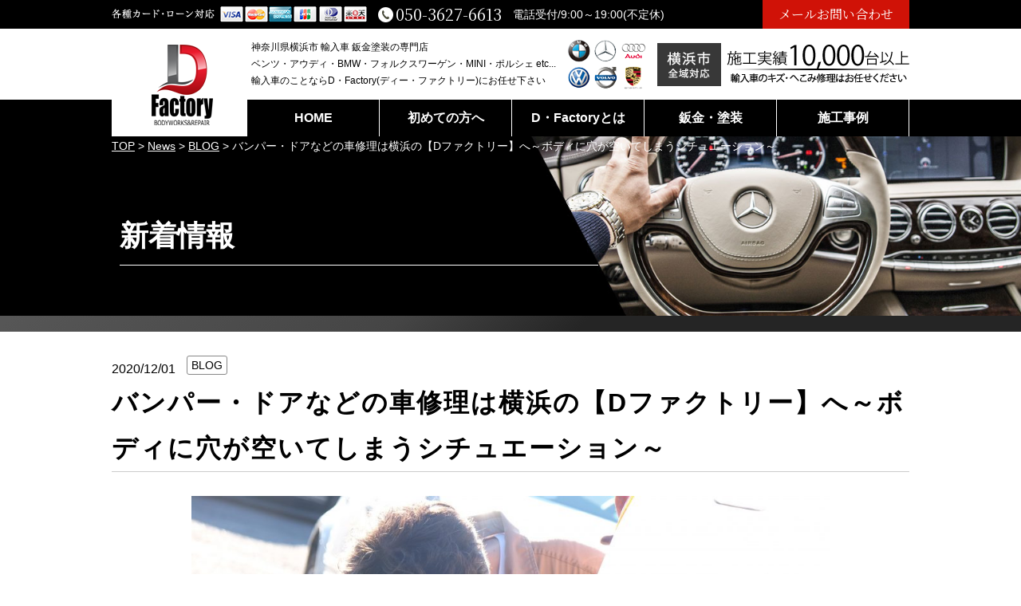

--- FILE ---
content_type: text/html; charset=UTF-8
request_url: https://df4326.com/%E3%83%90%E3%83%B3%E3%83%91%E3%83%BC%E3%83%BB%E3%83%89%E3%82%A2%E3%81%AA%E3%81%A9%E3%81%AE%E8%BB%8A%E4%BF%AE%E7%90%86%E3%81%AF%E6%A8%AA%E6%B5%9C%E3%81%AE%E3%80%90d%E3%83%95%E3%82%A1%E3%82%AF-53/
body_size: 10329
content:
<!DOCTYPE html>
<html lang="ja">
<head>
<!-- Google tag (gtag.js) -->
<script async src="https://www.googletagmanager.com/gtag/js?id=G-K19CXPBBPK"></script>
<script>
window.dataLayer = window.dataLayer || [];
function gtag(){dataLayer.push(arguments);}
gtag('js', new Date());
gtag('config', 'G-K19CXPBBPK');
</script>
<meta charset="UTF-8">
<title>バンパー・ドアなどの車修理は横浜の【Dファクトリー】へ～ボディに穴が空いてしまうシチュエーション～ | 横浜・キズ・ヘコミ修理は地域最安！D・Factory(ディーファクトリー)</title>
<meta name="description"  content="バンパー・ドアなどの車修理は横浜の【Dファクトリー】へ～ボディに穴が空いてしまうシチュエーション～ | 横浜地域最安・キズ・ヘコミ修理に自信あり【100％自社施工】輸入車のアルミボディ対応・代車無料貸出・保険修理・レッカーサービス・引取納車無料" />
<meta name="keywords" content="D・Factory,ディーファクトリー,自動車,輸入車,欧州車,外車,BMW,ベンツ,Mercedes,Benz,アウディ,Audi,フォルクスワーゲン,VW,Volkswagen,MINI,ポルシェ,Porsche,ボルボ,VOLVO,鈑金,塗装,キズ,へこみ,修理,事故,神奈川県,横浜市,旭区,泉区,瀬谷区,緑区,保土ヶ谷区,安い,格安,激安,即日,川崎,町田,青葉区,都筑区,港北区,大和市,,BLOG" />
<!-- Open Graph Protocol -->
<meta property="og:title" content="横浜・キズ・ヘコミ修理は地域最安！D・Factory(ディーファクトリー)">
<meta property="og:type" content="company">
<meta property="og:url" content="https://df4326.com">
<meta property="og:site_name" content="横浜・キズ・ヘコミ修理は地域最安！D・Factory(ディーファクトリー)">
<meta property="og:description" content="横浜地域最安・キズ・ヘコミ修理に自信あり【100％自社施工】輸入車のアルミボディ対応・代車無料貸出・保険修理・レッカーサービス・引取納車無料">
<meta property="og:locale" content="ja_JP">
<meta property="og:image" content="https://df4326.com/wp-content/themes/gracebody/images/meta_property_image.jpg">
<!-- End Open Graph Protocol -->
<!-- favicons -->
<link rel="icon" href="https://df4326.com/favicon.ico">
<link rel="apple-touch-icon" sizes="180x180" href="https://df4326.com/favicons/apple-touch-icon.png">
<link rel="icon" type="image/png" sizes="32x32" href="https://df4326.com/favicons/favicon-32x32.png">
<link rel="icon" type="image/png" sizes="16x16" href="https://df4326.com/favicons/favicon-16x16.png">
<meta name="viewport" content="width=device-width,initial-scale=1.0,minimum-scale=1.0,maximum-scale=2.0,user-scalable=yes">
<!--[if lt IE 9]>
<script type="text/javascript" src="http://html5shim.googlecode.com/svn/trunk/html5.js"></script>
<![endif]-->
<link rel="canonical" href="https://df4326.com" />
<!-- <link href="https://df4326.com/wp-content/themes/gracebody/css/drawer.css" rel="stylesheet" type="text/css"> -->
<!-- <link href="https://df4326.com/wp-content/themes/gracebody/css/jquery.bxslider.css" rel="stylesheet" type="text/css"> -->
<link rel="stylesheet" type="text/css" href="//df4326.com/wp-content/cache/wpfc-minified/6jw42p5d/9psyu.css" media="all"/>
<link href="https://fonts.googleapis.com/css?family=Noto+Serif+JP:400,700&display=swap&subset=japanese" rel="stylesheet">
<!-- <link href="https://df4326.com/wp-content/themes/gracebody/style.css" rel="stylesheet" type="text/css"> -->
<script type="text/javascript">
//Edge telリンク回避
if(!(navigator.userAgent.indexOf('iPhone') > 0 ) || navigator.userAgent.indexOf('Android') > 0 ){
document.write('<meta name="format-detection" content="telephone=no">');
}else{
}
//電話番号リンク
function smtel(telno){
if((navigator.userAgent.indexOf('iPhone') > 0 ) || navigator.userAgent.indexOf('Android') > 0 ){
document.write('<a href="tel:'+telno+'" onclick="gtag(\'event\', \'click1\', {\'event_category\': \'click\',\'event_label\': \'label\'});" >'+telno+'</a>');
}else{
document.write(telno);
}
}
</script>
<meta name='robots' content='max-image-preview:large' />
<link rel="alternate" type="application/rss+xml" title="横浜・キズ・ヘコミ修理は地域最安！D・Factory(ディーファクトリー) &raquo; フィード" href="https://df4326.com/feed/" />
<link rel="alternate" type="application/rss+xml" title="横浜・キズ・ヘコミ修理は地域最安！D・Factory(ディーファクトリー) &raquo; コメントフィード" href="https://df4326.com/comments/feed/" />
<!-- <link rel='stylesheet' id='wp-block-library-css' href='https://df4326.com/wp-includes/css/dist/block-library/style.min.css?ver=6.3.7' type='text/css' media='all' /> -->
<link rel="stylesheet" type="text/css" href="//df4326.com/wp-content/cache/wpfc-minified/egzro6yt/9psyu.css" media="all"/>
<style id='classic-theme-styles-inline-css' type='text/css'>
/*! This file is auto-generated */
.wp-block-button__link{color:#fff;background-color:#32373c;border-radius:9999px;box-shadow:none;text-decoration:none;padding:calc(.667em + 2px) calc(1.333em + 2px);font-size:1.125em}.wp-block-file__button{background:#32373c;color:#fff;text-decoration:none}
</style>
<style id='global-styles-inline-css' type='text/css'>
body{--wp--preset--color--black: #000000;--wp--preset--color--cyan-bluish-gray: #abb8c3;--wp--preset--color--white: #ffffff;--wp--preset--color--pale-pink: #f78da7;--wp--preset--color--vivid-red: #cf2e2e;--wp--preset--color--luminous-vivid-orange: #ff6900;--wp--preset--color--luminous-vivid-amber: #fcb900;--wp--preset--color--light-green-cyan: #7bdcb5;--wp--preset--color--vivid-green-cyan: #00d084;--wp--preset--color--pale-cyan-blue: #8ed1fc;--wp--preset--color--vivid-cyan-blue: #0693e3;--wp--preset--color--vivid-purple: #9b51e0;--wp--preset--gradient--vivid-cyan-blue-to-vivid-purple: linear-gradient(135deg,rgba(6,147,227,1) 0%,rgb(155,81,224) 100%);--wp--preset--gradient--light-green-cyan-to-vivid-green-cyan: linear-gradient(135deg,rgb(122,220,180) 0%,rgb(0,208,130) 100%);--wp--preset--gradient--luminous-vivid-amber-to-luminous-vivid-orange: linear-gradient(135deg,rgba(252,185,0,1) 0%,rgba(255,105,0,1) 100%);--wp--preset--gradient--luminous-vivid-orange-to-vivid-red: linear-gradient(135deg,rgba(255,105,0,1) 0%,rgb(207,46,46) 100%);--wp--preset--gradient--very-light-gray-to-cyan-bluish-gray: linear-gradient(135deg,rgb(238,238,238) 0%,rgb(169,184,195) 100%);--wp--preset--gradient--cool-to-warm-spectrum: linear-gradient(135deg,rgb(74,234,220) 0%,rgb(151,120,209) 20%,rgb(207,42,186) 40%,rgb(238,44,130) 60%,rgb(251,105,98) 80%,rgb(254,248,76) 100%);--wp--preset--gradient--blush-light-purple: linear-gradient(135deg,rgb(255,206,236) 0%,rgb(152,150,240) 100%);--wp--preset--gradient--blush-bordeaux: linear-gradient(135deg,rgb(254,205,165) 0%,rgb(254,45,45) 50%,rgb(107,0,62) 100%);--wp--preset--gradient--luminous-dusk: linear-gradient(135deg,rgb(255,203,112) 0%,rgb(199,81,192) 50%,rgb(65,88,208) 100%);--wp--preset--gradient--pale-ocean: linear-gradient(135deg,rgb(255,245,203) 0%,rgb(182,227,212) 50%,rgb(51,167,181) 100%);--wp--preset--gradient--electric-grass: linear-gradient(135deg,rgb(202,248,128) 0%,rgb(113,206,126) 100%);--wp--preset--gradient--midnight: linear-gradient(135deg,rgb(2,3,129) 0%,rgb(40,116,252) 100%);--wp--preset--font-size--small: 13px;--wp--preset--font-size--medium: 20px;--wp--preset--font-size--large: 36px;--wp--preset--font-size--x-large: 42px;--wp--preset--spacing--20: 0.44rem;--wp--preset--spacing--30: 0.67rem;--wp--preset--spacing--40: 1rem;--wp--preset--spacing--50: 1.5rem;--wp--preset--spacing--60: 2.25rem;--wp--preset--spacing--70: 3.38rem;--wp--preset--spacing--80: 5.06rem;--wp--preset--shadow--natural: 6px 6px 9px rgba(0, 0, 0, 0.2);--wp--preset--shadow--deep: 12px 12px 50px rgba(0, 0, 0, 0.4);--wp--preset--shadow--sharp: 6px 6px 0px rgba(0, 0, 0, 0.2);--wp--preset--shadow--outlined: 6px 6px 0px -3px rgba(255, 255, 255, 1), 6px 6px rgba(0, 0, 0, 1);--wp--preset--shadow--crisp: 6px 6px 0px rgba(0, 0, 0, 1);}:where(.is-layout-flex){gap: 0.5em;}:where(.is-layout-grid){gap: 0.5em;}body .is-layout-flow > .alignleft{float: left;margin-inline-start: 0;margin-inline-end: 2em;}body .is-layout-flow > .alignright{float: right;margin-inline-start: 2em;margin-inline-end: 0;}body .is-layout-flow > .aligncenter{margin-left: auto !important;margin-right: auto !important;}body .is-layout-constrained > .alignleft{float: left;margin-inline-start: 0;margin-inline-end: 2em;}body .is-layout-constrained > .alignright{float: right;margin-inline-start: 2em;margin-inline-end: 0;}body .is-layout-constrained > .aligncenter{margin-left: auto !important;margin-right: auto !important;}body .is-layout-constrained > :where(:not(.alignleft):not(.alignright):not(.alignfull)){max-width: var(--wp--style--global--content-size);margin-left: auto !important;margin-right: auto !important;}body .is-layout-constrained > .alignwide{max-width: var(--wp--style--global--wide-size);}body .is-layout-flex{display: flex;}body .is-layout-flex{flex-wrap: wrap;align-items: center;}body .is-layout-flex > *{margin: 0;}body .is-layout-grid{display: grid;}body .is-layout-grid > *{margin: 0;}:where(.wp-block-columns.is-layout-flex){gap: 2em;}:where(.wp-block-columns.is-layout-grid){gap: 2em;}:where(.wp-block-post-template.is-layout-flex){gap: 1.25em;}:where(.wp-block-post-template.is-layout-grid){gap: 1.25em;}.has-black-color{color: var(--wp--preset--color--black) !important;}.has-cyan-bluish-gray-color{color: var(--wp--preset--color--cyan-bluish-gray) !important;}.has-white-color{color: var(--wp--preset--color--white) !important;}.has-pale-pink-color{color: var(--wp--preset--color--pale-pink) !important;}.has-vivid-red-color{color: var(--wp--preset--color--vivid-red) !important;}.has-luminous-vivid-orange-color{color: var(--wp--preset--color--luminous-vivid-orange) !important;}.has-luminous-vivid-amber-color{color: var(--wp--preset--color--luminous-vivid-amber) !important;}.has-light-green-cyan-color{color: var(--wp--preset--color--light-green-cyan) !important;}.has-vivid-green-cyan-color{color: var(--wp--preset--color--vivid-green-cyan) !important;}.has-pale-cyan-blue-color{color: var(--wp--preset--color--pale-cyan-blue) !important;}.has-vivid-cyan-blue-color{color: var(--wp--preset--color--vivid-cyan-blue) !important;}.has-vivid-purple-color{color: var(--wp--preset--color--vivid-purple) !important;}.has-black-background-color{background-color: var(--wp--preset--color--black) !important;}.has-cyan-bluish-gray-background-color{background-color: var(--wp--preset--color--cyan-bluish-gray) !important;}.has-white-background-color{background-color: var(--wp--preset--color--white) !important;}.has-pale-pink-background-color{background-color: var(--wp--preset--color--pale-pink) !important;}.has-vivid-red-background-color{background-color: var(--wp--preset--color--vivid-red) !important;}.has-luminous-vivid-orange-background-color{background-color: var(--wp--preset--color--luminous-vivid-orange) !important;}.has-luminous-vivid-amber-background-color{background-color: var(--wp--preset--color--luminous-vivid-amber) !important;}.has-light-green-cyan-background-color{background-color: var(--wp--preset--color--light-green-cyan) !important;}.has-vivid-green-cyan-background-color{background-color: var(--wp--preset--color--vivid-green-cyan) !important;}.has-pale-cyan-blue-background-color{background-color: var(--wp--preset--color--pale-cyan-blue) !important;}.has-vivid-cyan-blue-background-color{background-color: var(--wp--preset--color--vivid-cyan-blue) !important;}.has-vivid-purple-background-color{background-color: var(--wp--preset--color--vivid-purple) !important;}.has-black-border-color{border-color: var(--wp--preset--color--black) !important;}.has-cyan-bluish-gray-border-color{border-color: var(--wp--preset--color--cyan-bluish-gray) !important;}.has-white-border-color{border-color: var(--wp--preset--color--white) !important;}.has-pale-pink-border-color{border-color: var(--wp--preset--color--pale-pink) !important;}.has-vivid-red-border-color{border-color: var(--wp--preset--color--vivid-red) !important;}.has-luminous-vivid-orange-border-color{border-color: var(--wp--preset--color--luminous-vivid-orange) !important;}.has-luminous-vivid-amber-border-color{border-color: var(--wp--preset--color--luminous-vivid-amber) !important;}.has-light-green-cyan-border-color{border-color: var(--wp--preset--color--light-green-cyan) !important;}.has-vivid-green-cyan-border-color{border-color: var(--wp--preset--color--vivid-green-cyan) !important;}.has-pale-cyan-blue-border-color{border-color: var(--wp--preset--color--pale-cyan-blue) !important;}.has-vivid-cyan-blue-border-color{border-color: var(--wp--preset--color--vivid-cyan-blue) !important;}.has-vivid-purple-border-color{border-color: var(--wp--preset--color--vivid-purple) !important;}.has-vivid-cyan-blue-to-vivid-purple-gradient-background{background: var(--wp--preset--gradient--vivid-cyan-blue-to-vivid-purple) !important;}.has-light-green-cyan-to-vivid-green-cyan-gradient-background{background: var(--wp--preset--gradient--light-green-cyan-to-vivid-green-cyan) !important;}.has-luminous-vivid-amber-to-luminous-vivid-orange-gradient-background{background: var(--wp--preset--gradient--luminous-vivid-amber-to-luminous-vivid-orange) !important;}.has-luminous-vivid-orange-to-vivid-red-gradient-background{background: var(--wp--preset--gradient--luminous-vivid-orange-to-vivid-red) !important;}.has-very-light-gray-to-cyan-bluish-gray-gradient-background{background: var(--wp--preset--gradient--very-light-gray-to-cyan-bluish-gray) !important;}.has-cool-to-warm-spectrum-gradient-background{background: var(--wp--preset--gradient--cool-to-warm-spectrum) !important;}.has-blush-light-purple-gradient-background{background: var(--wp--preset--gradient--blush-light-purple) !important;}.has-blush-bordeaux-gradient-background{background: var(--wp--preset--gradient--blush-bordeaux) !important;}.has-luminous-dusk-gradient-background{background: var(--wp--preset--gradient--luminous-dusk) !important;}.has-pale-ocean-gradient-background{background: var(--wp--preset--gradient--pale-ocean) !important;}.has-electric-grass-gradient-background{background: var(--wp--preset--gradient--electric-grass) !important;}.has-midnight-gradient-background{background: var(--wp--preset--gradient--midnight) !important;}.has-small-font-size{font-size: var(--wp--preset--font-size--small) !important;}.has-medium-font-size{font-size: var(--wp--preset--font-size--medium) !important;}.has-large-font-size{font-size: var(--wp--preset--font-size--large) !important;}.has-x-large-font-size{font-size: var(--wp--preset--font-size--x-large) !important;}
.wp-block-navigation a:where(:not(.wp-element-button)){color: inherit;}
:where(.wp-block-post-template.is-layout-flex){gap: 1.25em;}:where(.wp-block-post-template.is-layout-grid){gap: 1.25em;}
:where(.wp-block-columns.is-layout-flex){gap: 2em;}:where(.wp-block-columns.is-layout-grid){gap: 2em;}
.wp-block-pullquote{font-size: 1.5em;line-height: 1.6;}
</style>
<!-- <link rel='stylesheet' id='wp-pagenavi-css' href='https://df4326.com/wp-content/plugins/wp-pagenavi/pagenavi-css.css?ver=2.70' type='text/css' media='all' /> -->
<link rel="stylesheet" type="text/css" href="//df4326.com/wp-content/cache/wpfc-minified/fg1wrhl/9psyu.css" media="all"/>
<script type='text/javascript' src='https://df4326.com/wp-includes/js/jquery/jquery.min.js?ver=3.7.0' id='jquery-core-js'></script>
<script type='text/javascript' src='https://df4326.com/wp-includes/js/jquery/jquery-migrate.min.js?ver=3.4.1' id='jquery-migrate-js'></script>
<link rel="https://api.w.org/" href="https://df4326.com/wp-json/" /><link rel="alternate" type="application/json" href="https://df4326.com/wp-json/wp/v2/posts/3406" /><link rel="EditURI" type="application/rsd+xml" title="RSD" href="https://df4326.com/xmlrpc.php?rsd" />
<meta name="generator" content="WordPress 6.3.7" />
<link rel="canonical" href="https://df4326.com/%e3%83%90%e3%83%b3%e3%83%91%e3%83%bc%e3%83%bb%e3%83%89%e3%82%a2%e3%81%aa%e3%81%a9%e3%81%ae%e8%bb%8a%e4%bf%ae%e7%90%86%e3%81%af%e6%a8%aa%e6%b5%9c%e3%81%ae%e3%80%90d%e3%83%95%e3%82%a1%e3%82%af-53/" />
<link rel='shortlink' href='https://df4326.com/?p=3406' />
<link rel="alternate" type="application/json+oembed" href="https://df4326.com/wp-json/oembed/1.0/embed?url=https%3A%2F%2Fdf4326.com%2F%25e3%2583%2590%25e3%2583%25b3%25e3%2583%2591%25e3%2583%25bc%25e3%2583%25bb%25e3%2583%2589%25e3%2582%25a2%25e3%2581%25aa%25e3%2581%25a9%25e3%2581%25ae%25e8%25bb%258a%25e4%25bf%25ae%25e7%2590%2586%25e3%2581%25af%25e6%25a8%25aa%25e6%25b5%259c%25e3%2581%25ae%25e3%2580%2590d%25e3%2583%2595%25e3%2582%25a1%25e3%2582%25af-53%2F" />
<link rel="alternate" type="text/xml+oembed" href="https://df4326.com/wp-json/oembed/1.0/embed?url=https%3A%2F%2Fdf4326.com%2F%25e3%2583%2590%25e3%2583%25b3%25e3%2583%2591%25e3%2583%25bc%25e3%2583%25bb%25e3%2583%2589%25e3%2582%25a2%25e3%2581%25aa%25e3%2581%25a9%25e3%2581%25ae%25e8%25bb%258a%25e4%25bf%25ae%25e7%2590%2586%25e3%2581%25af%25e6%25a8%25aa%25e6%25b5%259c%25e3%2581%25ae%25e3%2580%2590d%25e3%2583%2595%25e3%2582%25a1%25e3%2582%25af-53%2F&#038;format=xml" />
<meta name="google-site-verification" content="ESt9ImBfPDwdoBTRsmD3EeOmQ4f-MZMAZwxeKU51TWg" />
</head>
<body class="post-template-default single single-post postid-3406 single-format-standard drawer drawer--right">
<div id="top">
<!-- ハンバーガーボタン -->
<button type="button" class="drawer-toggle drawer-hamburger sp">
<span class="sr-only">toggle navigation</span>
<span class="drawer-hamburger-icon"></span>
</button>
<nav class="drawer-nav sp">
<ul class="drawer-menu">
<li><a href="https://df4326.com">TOP</a></li>
<li><a href="https://df4326.com/customer">初めての方へ</a></li>
<li><a href="https://df4326.com/company">D・Factoryとは</a></li>
<li><a href="https://df4326.com/bodyworks">鈑金・塗装</a></li>
<li><a href="https://df4326.com/case">施工事例</a></li>
<li><a href="https://df4326.com/contact">お問い合わせ</a></li>
<li><a href="https://df4326.com/privacypolicy">プライバシーポリシー</a></li>
<li>
<div class="telarea cf">
<div class="icon"><img src="https://df4326.com/wp-content/themes/gracebody/images/spmenu_icon_tel.png" alt="tel"></div>
<div class="number">
<div class="tel"><script type="text/javascript">smtel('050-3627-6613');</script></div>
</div>
</div><!-- .telarea end -->
</li>
</ul>
</nav>
<header id="header">
<div class="upper pc cf">
<div class="inner cf">
<p class="credit">
<img src="https://df4326.com/wp-content/themes/gracebody/images/header_credit.png" alt="クレジットカード対応">
</p>
<p class="tel serif">
<span><script type="text/javascript">smtel('050-3627-6613');</script></span>
</p>
<p class="data">
電話受付/9:00～19:00(不定休)
</p>
<p class="contact serif"><a href="https://df4326.com/contact">メールお問い合わせ</a></p>
</div><!-- .inner end -->
</div><!-- .upper end -->
<div class="lower">
<div class="inner cf">
<p class="logo">
<a href="https://df4326.com/"><img src="https://df4326.com/wp-content/themes/gracebody/images/header_logo.png" alt="横浜・キズ・ヘコミ修理は地域最安！D・Factory(ディーファクトリー)"></a>
</p>
<h1>
神奈川県横浜市 輸入車 鈑金塗装の専門店<br>
ベンツ・アウディ・BMW・フォルクスワーゲン・MINI・ポルシェ etc...<br class="pc">
輸入車のことならD・Factory(ディー・ファクトリー)にお任せ下さい
</h1>
<p class="tel serif sp">
<span><script type="text/javascript">smtel('050-3627-6613');</script></span>
</p>
<p class="results">
<img src="https://df4326.com/wp-content/themes/gracebody/images/header_results.png" alt="施工実績10,000台以上。神奈川県の輸入車キズ・へこみ修理はお任せください。">
</p>
</div><!-- .inner end -->
</div><!-- .lower end -->
</header>
<nav id="gnav" class="pc">
<ul class="inner cf">
<li><a href="https://df4326.com"  >HOME</a></li><li><a href="https://df4326.com/customer"  >初めての方へ</a></li><li><a href="https://df4326.com/company"  >D・Factoryとは</a></li><li><a href="https://df4326.com/bodyworks"  >鈑金・塗装</a></li><li><a href="https://df4326.com/case"  >施工事例</a></li>
</ul>
</nav>
<section id="pagemv" style="background-image:url(https://df4326.com/wp-content/themes/gracebody/images/pagemv_news.jpg);">
<div class="inner">
<p class="breadcrumbs">
<span property="itemListElement" typeof="ListItem"><a property="item" typeof="WebPage" title="横浜・キズ・ヘコミ修理は地域最安！D・Factory(ディーファクトリー)へ移動" href="https://df4326.com" class="home"><span property="name">TOP</span></a><meta property="position" content="1"></span> &gt; <span property="itemListElement" typeof="ListItem"><a property="item" typeof="WebPage" title="Newsへ移動" href="https://df4326.com/news/" class="post-root post post-post"><span property="name">News</span></a><meta property="position" content="2"></span> &gt; <span property="itemListElement" typeof="ListItem"><a property="item" typeof="WebPage" title="BLOGのカテゴリーアーカイブへ移動" href="https://df4326.com/category/blog/" class="taxonomy category"><span property="name">BLOG</span></a><meta property="position" content="3"></span> &gt; <span property="itemListElement" typeof="ListItem"><span property="name">バンパー・ドアなどの車修理は横浜の【Dファクトリー】へ～ボディに穴が空いてしまうシチュエーション～</span><meta property="position" content="4"></span>		</p>
<div class="mv_wrapper">
<h2 class="h2"><span>新着情報</span></h2>
</div><!-- .mv_wrapper end -->
</div><!-- .inner end -->
</section><!-- #pagemv end -->
<article id="news-detail">
<section id="news-detail_top">
<div class="inner">
<p class="date">2020/12/01</p>
<p class="cate">
<span class="blog">
BLOG							</span>
</p>
<h2 class="h3">バンパー・ドアなどの車修理は横浜の【Dファクトリー】へ～ボディに穴が空いてしまうシチュエーション～</h2>
<p class="img"><img src="https://df4326.com/wp-content/uploads/2020/03/DSCF9168-1000x667.jpg" class="attachment-news-detail_img size-news-detail_img wp-post-image" alt="" decoding="async" fetchpriority="high" srcset="https://df4326.com/wp-content/uploads/2020/03/DSCF9168-1000x667.jpg 1000w, https://df4326.com/wp-content/uploads/2020/03/DSCF9168-500x333.jpg 500w, https://df4326.com/wp-content/uploads/2020/03/DSCF9168-1024x683.jpg 1024w, https://df4326.com/wp-content/uploads/2020/03/DSCF9168-768x512.jpg 768w, https://df4326.com/wp-content/uploads/2020/03/DSCF9168-1536x1024.jpg 1536w, https://df4326.com/wp-content/uploads/2020/03/DSCF9168-2048x1365.jpg 2048w, https://df4326.com/wp-content/uploads/2020/03/DSCF9168-800x533.jpg 800w" sizes="(max-width: 1000px) 100vw, 1000px" /></p>
</div><!-- .inner end -->
</section><!-- #news-detail_top end -->
<section id="news-detail_content" class="freeeditor">
<div class="inner">
<h3>バンパーやドアなどボディに穴が空くことも…</h3><p>車はタフな乗り物ですが、時間の経過や事故によって何らかのトラブルが起きてしまうものです。塗装が剥がれてきたり、エンジンの調子がおかしくなったり、様々なトラブルがあります。</p><p>丈夫に造られていても、バンパーやドアなどボディに穴が空くこともあるのです。ボディに穴が空いてしまう原因はいくつか考えられます。</p><h3>ボディに穴が空いてしまう原因とは？</h3><p>多くの場合、ボディに穴が空いてしまう原因は「サビ」です。ただ、車のボディは特殊なコーティングによって守られているため、普通に使用していれば基本的にサビが発生することはありません。</p><p>サビが発生するのは、コーティングが剥がれてしまったときです。その箇所に雨や鉄粉などが付着したまま長期間放置すると、サビが発生してしまいます。それをさらに放置すると腐食が進み、最後にはサビで囲まれた大きな穴が空いてしまうのです。</p><p>また、物理的な衝撃で穴が空くこともあります。例えば、バンパーの部分を尖った場所にぶつけてしまったり、ドアが風に煽られて尖った場所にぶつけてしまったりしてキズができ、そこからサビが発生して穴が空いてしまうケースです。</p><p>車のボディは安全性の面から金属としては柔らかく造られているため、一点に集中した衝撃は穴という形になってしまいます。どんなに小さな穴も、放置すると大きな穴になってしまうので、できるだけ早めの修理が必要です。</p><h3>横浜の輸入車修理・キズ・ヘコミ修理は【Dファクトリー】へ</h3><p>車の修理を横浜で依頼する際は、【Dファトリー】へお越しください。</p><p>創業以来、横浜の旭区で、様々な車の修理に対応してまいりました。</p><p>長年の経験と実績をもとに、従業員一丸となってお客様にご満足いただける車修理を行っております。<br />ボディに空いた穴はもちろん、他店で断られてしまうような修理でも、できる限りお受けいたします。</p><h3>横浜の輸入車修理・キズ・ヘコミ修理は【Dファクトリー】へ<br />お気軽にご相談ください。</h3>	</div><!-- .inner end -->
</section><!-- #news-detail_content end -->
<div class="pagenavi">
<span class="prev">
&laquo; <a href="https://df4326.com/%e8%89%b2%e8%a4%aa%e3%81%9b%e3%82%84%e5%89%a5%e3%81%8c%e3%82%8c%e3%81%aa%e3%81%a9%e3%81%a7%e8%bb%8a%e3%81%ae%e5%a1%97%e8%a3%85%e3%82%92%e6%a8%aa%e6%b5%9c%e3%81%a7%e3%81%8a%e8%80%83%e3%81%88-53/" rel="prev">前の記事</a>			</span>
<span class="pc">&nbsp;|&nbsp;</span>
<a href="https://df4326.com/news">
<span class="gotolist">一覧に戻る</span>
</a>
<span class="pc">&nbsp;|&nbsp;</span>
<span class="next">
<a href="https://df4326.com/%e6%a8%aa%e6%b5%9c%e3%81%a7%e8%bb%8a%e3%81%ae%e3%82%ad%e3%82%ba%e3%83%bb%e3%83%98%e3%82%b3%e3%83%9f%e4%bf%ae%e7%90%86%e3%82%92%e3%81%8a%e8%80%83%e3%81%88%e3%81%aa%e3%82%89%e3%80%90d%e3%83%95-44/" rel="next">次の記事</a> &raquo;			</span>
</div><!-- .pagenavi end -->
</article><!-- #news-detail end -->
<article id="bottom_common">
<section id="servicemenu">
<div class="grayline">
<h2 class="h3">Total Support for Owners<br><span>充実のカーライフをお過ごしいただくために、貴方の愛車をトータルサポート</span></h2>
</div>
<div class="inner">
<ul class="service cf">
<li class="matchHeight">
<p class="img">
<img src="https://df4326.com/wp-content/themes/gracebody/images/servicemenu_img01.jpg" alt="引取納車">
</p>
<p class="title">引取納車</p>
<p class="txt">急な事故での緊急対応、車検切れや走行不安でお車が動かせない場合もおまかせください！さらに、お忙しいお客様のため、ご自宅への納車も行っております。</p>
</li>
<li class="matchHeight">
<p class="img">
<img src="https://df4326.com/wp-content/themes/gracebody/images/servicemenu_img02.jpg" alt="自動車保険手続き">
</p>
<p class="title">自動車保険手続き</p>
<p class="txt">手続きが複雑になりがちな保険修理・事故対応を承ります。自動車修理のプロが、お客様の立場に寄り添いサポートいたします。</p>
</li>
<li class="matchHeight">
<p class="img">
<img src="https://df4326.com/wp-content/themes/gracebody/images/servicemenu_img03.jpg" alt="代車貸出">
</p>
<p class="title">代車貸出</p>
<p class="txt">お車をお預かりしている期間、ご不便が無いよう代車の用意もございます。禁煙車両もございますので、ご遠慮無くご希望をお聞かせください。</p>
</li>
<li class="matchHeight">
<p class="img">
<img src="https://df4326.com/wp-content/themes/gracebody/images/servicemenu_img04.jpg" alt="見積無料">
</p>
<p class="title">見積無料</p>
<p class="txt">見積もりに係る手数料は一切いただきません。お車の損傷状況をしっかり確認し、お客様のご要望を取り入れたお見積りをご提示いたします。</p>
</li>
</ul>
</div><!-- .inner end -->
</section><!-- #servicemenu end -->
<section id="servicemenu2">
<div class="inner flex">
<div class="item left">
<h3>対応エリア・アクセスマップ</h3>
<div class="black">
<p class="img"><img src="https://df4326.com/wp-content/themes/gracebody/images/servicemenu2_img01.jpg" alt=""></p>
<p class="txt">神奈川県横浜市を中心に幅広く対応！その他地域でもご相談承ります。お電話にてご案内も可能ですので、どうぞお気軽にお問い合わせください。</p>
<p class="btn"><a href="https://df4326.com/company/#access" class="btncommon">対応エリア・アクセスマップ</a></p>
</div>
</div>
<div class="item right">
<h3>初めての方も安心・お問い合わせフロー</h3>
<div class="black">
<p class="img"><img src="https://df4326.com/wp-content/themes/gracebody/images/servicemenu2_img02.jpg" alt=""></p>
<p class="txt">車の修理が初めての方へも丁寧にご案内させていただきます。お困りのことはどんなことでもご遠慮なくご質問ください。<br>相談・お見積りは無料です。</p>
<p class="btn"><a href="https://df4326.com/company/#flow" class="btncommon">お問い合わせフロー</a></p>
</div>
</div>
</div>
</section>
<section id="otherservice">
<div class="inner">
<h3 class="h3">バイクの修理も承ります！</h3>
<p>ご所有のオートバイについて、お困りのことはございませんか？<br>
D・Factoryでは、オートバイのキズ・へこみ修理も承っております。<br>
ぜひお気軽にご相談ください！ </p>
</div>
</section><!-- #otherservice end -->
<section id="bottom_contact" class="flex1 flex">
<div class="item1 left">
</div><!-- .item left end -->
<div class="item1 right">
<h2>愛車のメンテナンス・<br class="mini">愛車のキズ・へこみ修理は私達にお任せください</h2>
<p class="txt">
D・Factoryは、輸入車オーナー様のカーリペアパートナーです。<br><br class="pc">
この修理だといくらかかるの？ 見積だけでも大丈夫？ うちの車の場合は対応可能？<br>
どんな小さなご質問でも大丈夫です。どうぞお気軽にお問合せください。<br><br class="pc">
お電話・メールフォームいずれからでも承ります。
</p>
<div class="flex2 flex">
<div class="item2 left">
<p class="tel"><span><script type="text/javascript">smtel('050-3627-6613');</script></span></p>
<p class="time">営業時間：9:00～19:00 (定休日：不定休)</p>
</div>
<div class="item2 right">
<p class="mail"><a href="https://df4326.com/contact" class="btncommon">お問い合わせ</a></p>
</div>
</div><!-- .flex2 end -->
</div><!-- .item right end -->
</section><!-- #bottom_contact end -->
<section id="news">
<h2 class="h2 grayline">NEWS</h2>
<ul class="newslist">
<li>
<a href="https://df4326.com/%e6%a8%aa%e6%b5%9c%e3%81%a7%e8%bc%b8%e5%85%a5%e8%bb%8a%e4%bf%ae%e7%90%86%e3%83%bb%e9%88%91%e9%87%91%e3%81%ab%e3%81%8a%e6%82%a9%e3%81%bf%e3%81%aa%e3%82%89%e6%a8%aa%e6%b5%9c%e5%b8%82%e6%97%ad-66/" class="inner">
<p class="date">2021/02/22</p>
<p class="cate">
<span class="blog">
BLOG								</span>
</p>
<p class="title">横浜で輸入車修理・鈑金にお悩みなら横浜市旭区の【Dファクトリー】まで</p>
<p class="excerpt">横浜で自動車修理・鈑金・塗装に対応可能な会社をお探しなら、横浜市旭区の【Dファクトリー】にご連絡ください。&nbsp;Dファクトリ...</p>
</a>
</li>
<li>
<a href="https://df4326.com/%e6%a8%aa%e6%b5%9c%e3%81%a7%e8%bb%8a%e3%81%ae%e3%82%ad%e3%82%ba%e3%83%bb%e3%83%98%e3%82%b3%e3%83%9f%e4%bf%ae%e7%90%86%e3%82%92%e3%81%8a%e8%80%83%e3%81%88%e3%81%aa%e3%82%89%e3%80%90d%e3%83%95-58/" class="inner">
<p class="date">2021/02/20</p>
<p class="cate">
<span class="blog">
BLOG								</span>
</p>
<p class="title">横浜で車のキズ・ヘコミ修理をお考えなら【Dファクトリ－】へ</p>
<p class="excerpt">横浜で車のキズ・ヘコミ修理をお考えなら【Dファクトリ－】へ自動車のバンパー（ボディ）修理依頼内容と交換・修理の判断愛車のボディにつ...</p>
</a>
</li>
<li>
<a href="https://df4326.com/%e3%83%90%e3%83%b3%e3%83%91%e3%83%bc%e3%83%bb%e3%83%89%e3%82%a2%e3%81%aa%e3%81%a9%e3%81%ae%e8%bb%8a%e4%bf%ae%e7%90%86%e3%81%af%e6%a8%aa%e6%b5%9c%e3%81%ae%e3%80%90d%e3%83%95%e3%82%a1%e3%82%af-67/" class="inner">
<p class="date">2021/02/19</p>
<p class="cate">
<span class="blog">
BLOG								</span>
</p>
<p class="title">バンパー・ドアなどの車修理は横浜の【Dファクトリー】へ～ボディに穴が空いてしまうシチュエーション～</p>
<p class="excerpt">バンパーやドアなどボディに穴が空くことも…車はタフな乗り物ですが、時間の経過や事故によって何らかのトラブルが起きてしまうものです。...</p>
</a>
</li>
<li>
<a href="https://df4326.com/%e8%89%b2%e8%a4%aa%e3%81%9b%e3%82%84%e5%89%a5%e3%81%8c%e3%82%8c%e3%81%aa%e3%81%a9%e3%81%a7%e8%bb%8a%e3%81%ae%e5%a1%97%e8%a3%85%e3%82%92%e6%a8%aa%e6%b5%9c%e3%81%a7%e3%81%8a%e8%80%83%e3%81%88-67/" class="inner">
<p class="date">2021/02/18</p>
<p class="cate">
<span class="blog">
BLOG								</span>
</p>
<p class="title">色褪せや剥がれなどで車の塗装を横浜でお考えなら～塗装の仕組みと乾燥・乾燥機について～</p>
<p class="excerpt">車の塗装の仕組みについて車の塗装がなかなか落ちたり剥がれたりしないのは、塗り重ねられて層が厚くなっているからです。車の塗装は一般的...</p>
</a>
</li>
<li>
<a href="https://df4326.com/%e6%a8%aa%e6%b5%9c%e3%81%a7%e8%bc%b8%e5%85%a5%e8%bb%8a%e4%bf%ae%e7%90%86%e3%83%bb%e9%88%91%e9%87%91%e3%81%ab%e3%81%8a%e6%82%a9%e3%81%bf%e3%81%aa%e3%82%89%e6%a8%aa%e6%b5%9c%e5%b8%82%e6%97%ad-65/" class="inner">
<p class="date">2021/02/16</p>
<p class="cate">
<span class="blog">
BLOG								</span>
</p>
<p class="title">横浜で輸入車修理・鈑金にお悩みなら横浜市旭区の【Dファクトリー】まで</p>
<p class="excerpt">横浜で自動車修理・鈑金・塗装に対応可能な会社をお探しなら、横浜市旭区の【Dファクトリー】にご連絡ください。&nbsp;Dファクトリ...</p>
</a>
</li>
</ul>
<p class="btn"><a href="https://df4326.com/news" class="btncommon">READ MORE</a></p>
</section><!-- #news end -->
</article><!-- #bottom_common end -->
<footer id="footer">
<section id="sitemap">
<div class="inner">
<h2 class="h3 serif">SITE MAP</h2>
<ul class="flex">
<li><a href="https://df4326.com">HOME</a></li>
<li><a href="https://df4326.com/customer">初めての方へ</a></li>
<li><a href="https://df4326.com/company">D・Factoryとは</a></li>
<li><a href="https://df4326.com/bodyworks">鈑金・塗装</a></li>
<li><a href="https://df4326.com/case">施工事例</a></li>
<li><a href="https://df4326.com/contact">お問い合わせ</a></li>
<li><a href="https://df4326.com/news">新着情報</a></li>
<li><a href="https://df4326.com/privacypolicy">プライバシーポリシー</a></li>
</ul>
</div><!-- .inner end -->
</section><!-- #sitemap end -->
<section class="lower">
<div class="inner">
<div class="flex">
<div class="item left">
<p class="logo"><a href="https://df4326.com/"><img src="https://df4326.com/wp-content/themes/gracebody/images/header_logo.png" alt="D・Factory"></a></p>
<p class="company">D・Factory(ディー・ファクトリー)</p>
<p class="address">〒241-0802　<br class="mini">神奈川県横浜市旭区上川井町2242‐11</p>
<p class="tel">TEL: <script type="text/javascript">smtel('050-3627-6613');</script></p>
<p class="time">営業時間：9:00～19:00（定休日：不定休）</p>
</div>
<div class="item right">
<div class="maker">
<p class="title">対応メーカー</p>
<p class="txt">メルセデス・ベンツ、BMW、ミニ、GM、フォード、クライスラー、アウディ、フォルクスワーゲン、ルノー、プジョー、シトロエン　その他メーカーもご相談承ります。<br>トヨタ、日産、ホンダ、マツダ、スズキ、スバル、ダイハツ、三菱 などの国産メーカーも対応可能です。<br>お気軽にお問い合わせください。</p>
</div>
</div>
</div>
</div><!-- .inner end -->
</section><!-- .lower end -->
<p class="copyright">Copyright D・Factory All Rights Reserved.</p>
</footer>
<a href="#top" class="gotop"></a>
</div><!-- #top end -->
<script src="https://ajax.googleapis.com/ajax/libs/jquery/1.12.3/jquery.min.js"></script>
<script src="https://df4326.com/wp-content/themes/gracebody/js/iscroll.js"></script>
<script src="https://df4326.com/wp-content/themes/gracebody/js/drawer.js"></script>
<script src="https://df4326.com/wp-content/themes/gracebody/js/jquery.bxslider.js"></script>
<script src="https://df4326.com/wp-content/themes/gracebody/js/jquery.matchHeight.js"></script>
<script src="https://df4326.com/wp-content/themes/gracebody/js/infiniteslidev2.js"></script>
<script src="https://df4326.com/wp-content/themes/gracebody/js/script.js"></script>
</body>
</html><!-- WP Fastest Cache file was created in 0.391 seconds, on 2026年1月22日 @ 8:30 PM --><!-- via php -->

--- FILE ---
content_type: text/css
request_url: https://df4326.com/wp-content/cache/wpfc-minified/6jw42p5d/9psyu.css
body_size: 2285
content:
.drawer-open {
overflow: hidden !important;
}
.drawer-nav {
position: fixed;
z-index: 101;
top: 0;
overflow: hidden;
width: 16.25rem;
height: 100%;
color: #222;
background-color: #fff;
}
.drawer-brand {
font-size: 1.5rem;
font-weight: bold;
line-height: 3.75rem;
display: block;
padding-right: .75rem;
padding-left: .75rem;
text-decoration: none;
color: #222;
}
.drawer-menu {
margin: 0;
padding: 0;
list-style: none;
}
.drawer-menu-item {
font-size: 1rem;
display: block;
padding: .75rem;
text-decoration: none;
color: #222;
}
.drawer-menu-item:hover {
text-decoration: underline;
color: #555;
background-color: transparent;
} .drawer-overlay {
position: fixed;
z-index: 100;
top: 0;
left: 0;
display: none;
width: 100%;
height: 100%;
background-color: rgba(0, 0, 0, .2);
}
.drawer-open .drawer-overlay {
display: block;
} .drawer--top .drawer-nav {
top: -100%;
left: 0;
width: 100%;
height: auto;
max-height: 100%;
-webkit-transition: top .6s cubic-bezier(0.190, 1.000, 0.220, 1.000);
transition: top .6s cubic-bezier(0.190, 1.000, 0.220, 1.000);
}
.drawer--top.drawer-open .drawer-nav {
top: 0;
}
.drawer--top .drawer-hamburger,
.drawer--top.drawer-open .drawer-hamburger {
right: 0;
} .drawer--left .drawer-nav {
left: -16.25rem;
-webkit-transition: left .6s cubic-bezier(0.190, 1.000, 0.220, 1.000);
transition: left .6s cubic-bezier(0.190, 1.000, 0.220, 1.000);
}
.drawer--left.drawer-open .drawer-nav,
.drawer--left .drawer-hamburger,
.drawer--left.drawer-open .drawer-navbar .drawer-hamburger {
left: 0;
}
.drawer--left.drawer-open .drawer-hamburger {
left: 16.25rem;
} .drawer--right .drawer-nav {
right: -16.25rem;
-webkit-transition: right .6s cubic-bezier(0.190, 1.000, 0.220, 1.000);
transition: right .6s cubic-bezier(0.190, 1.000, 0.220, 1.000);
}
.drawer--right.drawer-open .drawer-nav,
.drawer--right .drawer-hamburger,
.drawer--right.drawer-open .drawer-navbar .drawer-hamburger {
right: 0;
}
.drawer--right.drawer-open .drawer-hamburger {
right: 16.25rem;
} .drawer-hamburger {
position: fixed;
z-index: 104;
top: 0;
display: block;
box-sizing: content-box;
width: 2rem;
padding: 0;
padding-top: 18px;
padding-right: .75rem;
padding-bottom: 30px;
padding-left: .75rem;
-webkit-transition: all .6s cubic-bezier(0.190, 1.000, 0.220, 1.000);
transition: all .6s cubic-bezier(0.190, 1.000, 0.220, 1.000);
-webkit-transform: translate3d(0, 0, 0);
transform: translate3d(0, 0, 0);
border: 0;
outline: 0;
background-color: transparent;
}
.drawer-hamburger:hover {
cursor: pointer;
background-color: transparent;
}
.drawer-hamburger-icon {
position: relative;
display: block;
margin-top: 10px;
}
.drawer-hamburger-icon,
.drawer-hamburger-icon:before,
.drawer-hamburger-icon:after {
width: 100%;
height: 2px;
-webkit-transition: all .6s cubic-bezier(0.190, 1.000, 0.220, 1.000);
transition: all .6s cubic-bezier(0.190, 1.000, 0.220, 1.000);
background-color: #222;
}
.drawer-hamburger-icon:before,
.drawer-hamburger-icon:after {
position: absolute;
top: -10px;
left: 0;
content: ' ';
}
.drawer-hamburger-icon:after {
top: 10px;
}
.drawer-open .drawer-hamburger-icon {
background-color: transparent;
}
.drawer-open .drawer-hamburger-icon:before,
.drawer-open .drawer-hamburger-icon:after {
top: 0;
}
.drawer-open .drawer-hamburger-icon:before {
-webkit-transform: rotate(45deg);
transform: rotate(45deg);
}
.drawer-open .drawer-hamburger-icon:after {
-webkit-transform: rotate(-45deg);
transform: rotate(-45deg);
}  .sr-only {
position: absolute;
overflow: hidden;
clip: rect(0, 0, 0, 0);
width: 1px;
height: 1px;
margin: -1px;
padding: 0;
border: 0;
} .sr-only-focusable:active,
.sr-only-focusable:focus {
position: static;
overflow: visible;
clip: auto;
width: auto;
height: auto;
margin: 0;
} .drawer--sidebar {
background-color: #fff;
}
.drawer--sidebar .drawer-contents {
background-color: #fff;
}
@media (min-width: 64em) {
.drawer--sidebar .drawer-hamburger {
display: none;
visibility: hidden;
}
.drawer--sidebar .drawer-nav {
display: block;
-webkit-transform: none;
transform: none;
position: fixed;
width: 12.5rem;
height: 100%;
} .drawer--sidebar.drawer--left .drawer-nav {
left: 0;
border-right: 1px solid #ddd;
}
.drawer--sidebar.drawer--left .drawer-contents {
margin-left: 12.5rem;
} .drawer--sidebar.drawer--right .drawer-nav {
right: 0;
border-left: 1px solid #ddd;
}
.drawer--sidebar.drawer--right .drawer-contents {
margin-right: 12.5rem;
} .drawer--sidebar .drawer-container {
max-width: 48rem;
}
}
@media (min-width: 75em) {
.drawer--sidebar .drawer-nav {
width: 16.25rem;
}
.drawer--sidebar.drawer--left .drawer-contents {
margin-left: 16.25rem;
}
.drawer--sidebar.drawer--right .drawer-contents {
margin-right: 16.25rem;
} .drawer--sidebar .drawer-container {
max-width: 60rem;
}
} .drawer--navbarTopGutter {
padding-top: 3.75rem;
}
.drawer-navbar .drawer-navbar-header {
border-bottom: 1px solid #ddd;
background-color: #fff;
}
.drawer-navbar {
z-index: 102;
top: 0;
width: 100%;
} .drawer-navbar--fixed {
position: fixed;
}
.drawer-navbar-header {
position: relative;
z-index: 102;
box-sizing: border-box;
width: 100%;
height: 3.75rem;
padding: 0 .75rem;
text-align: center;
}
.drawer-navbar .drawer-brand {
line-height: 3.75rem;
display: inline-block;
padding-top: 0;
padding-bottom: 0;
text-decoration: none;
}
.drawer-navbar .drawer-brand:hover {
background-color: transparent;
}
.drawer-navbar .drawer-nav {
padding-top: 3.75rem;
}
.drawer-navbar .drawer-menu {
padding-bottom: 7.5rem;
}
@media (min-width: 64em) {
.drawer-navbar {
height: 3.75rem;
border-bottom: 1px solid #ddd;
background-color: #fff;
}
.drawer-navbar .drawer-navbar-header {
position: relative;
display: block;
float: left;
width: auto;
padding: 0;
border: 0;
}
.drawer-navbar .drawer-menu--right {
float: right;
}
.drawer-navbar .drawer-menu li {
float: left;
}
.drawer-navbar .drawer-menu-item {
line-height: 3.75rem;
padding-top: 0;
padding-bottom: 0;
}
.drawer-navbar .drawer-hamburger {
display: none;
}
.drawer-navbar .drawer-nav {
position: relative;
left: 0;
overflow: visible;
width: auto;
height: 3.75rem;
padding-top: 0;
-webkit-transform: translate3d(0, 0, 0);
transform: translate3d(0, 0, 0);
}
.drawer-navbar .drawer-menu {
padding: 0;
} .drawer-navbar .drawer-dropdown-menu {
position: absolute;
width: 16.25rem;
border: 1px solid #ddd;
}
.drawer-navbar .drawer-dropdown-menu-item {
padding-left: .75rem;
}
} .drawer-dropdown-menu {
display: none;
box-sizing: border-box;
width: 100%;
margin: 0;
padding: 0;
background-color: #fff;
}
.drawer-dropdown-menu > li {
width: 100%;
list-style: none;
}
.drawer-dropdown-menu-item {
line-height: 3.75rem;
display: block;
padding: 0;
padding-right: .75rem;
padding-left: 1.5rem;
text-decoration: none;
color: #222;
}
.drawer-dropdown-menu-item:hover {
text-decoration: underline;
color: #555;
background-color: transparent;
} .drawer-dropdown.open > .drawer-dropdown-menu {
display: block;
} .drawer-dropdown .drawer-caret {
display: inline-block;
width: 0;
height: 0;
margin-left: 4px;
-webkit-transition: opacity .2s ease, -webkit-transform .2s ease;
transition: opacity .2s ease, -webkit-transform .2s ease;
transition: transform .2s ease, opacity .2s ease;
transition: transform .2s ease, opacity .2s ease, -webkit-transform .2s ease;
-webkit-transform: rotate(0deg);
transform: rotate(0deg);
vertical-align: middle;
border-top: 4px solid;
border-right: 4px solid transparent;
border-left: 4px solid transparent;
} .drawer-dropdown.open .drawer-caret {
-webkit-transform: rotate(180deg);
transform: rotate(180deg);
} .drawer-container {
margin-right: auto;
margin-left: auto;
}
@media (min-width: 64em) {
.drawer-container {
max-width: 60rem;
}
}
@media (min-width: 75em) {
.drawer-container {
max-width: 70rem;
}
}.bx-wrapper {
position: relative;
margin-bottom: 60px;
padding: 0;
*zoom: 1;
-ms-touch-action: pan-y;
touch-action: pan-y;
}
.bx-wrapper img {
max-width: 100%;
display: block;
}
.bxslider {
margin: 0;
padding: 0;
}
ul.bxslider {
list-style: none;
}
.bx-viewport { -webkit-transform: translatez(0);
} .bx-wrapper {
-moz-box-shadow: 0 0 5px #ccc;
-webkit-box-shadow: 0 0 5px #ccc;
box-shadow: 0 0 5px #ccc;
border: 5px solid #fff;
background: #fff;
}
.bx-wrapper .bx-pager,
.bx-wrapper .bx-controls-auto {
position: absolute;
bottom: -30px;
width: 100%;
} .bx-wrapper .bx-loading {
min-height: 50px;
background: url(//df4326.com/wp-content/themes/gracebody/images/bx_loader.gif) center center no-repeat #ffffff;
height: 100%;
width: 100%;
position: absolute;
top: 0;
left: 0;
z-index: 2000;
} .bx-wrapper .bx-pager {
text-align: center;
font-size: .85em;
font-family: Arial;
font-weight: bold;
color: #666;
padding-top: 20px;
}
.bx-wrapper .bx-pager.bx-default-pager a {
background: #666;
text-indent: -9999px;
display: block;
width: 10px;
height: 10px;
margin: 0 5px;
outline: 0;
-moz-border-radius: 5px;
-webkit-border-radius: 5px;
border-radius: 5px;
}
.bx-wrapper .bx-pager.bx-default-pager a:hover,
.bx-wrapper .bx-pager.bx-default-pager a.active,
.bx-wrapper .bx-pager.bx-default-pager a:focus {
background: #000;
}
.bx-wrapper .bx-pager-item,
.bx-wrapper .bx-controls-auto .bx-controls-auto-item {
display: inline-block;
vertical-align: bottom;
*zoom: 1;
*display: inline;
}
.bx-wrapper .bx-pager-item {
font-size: 0;
line-height: 0;
} .bx-wrapper .bx-prev {
left: 10px;
background: url(//df4326.com/wp-content/themes/gracebody/images/controls.png) no-repeat 0 -32px;
}
.bx-wrapper .bx-prev:hover,
.bx-wrapper .bx-prev:focus {
background-position: 0 0;
}
.bx-wrapper .bx-next {
right: 10px;
background: url(//df4326.com/wp-content/themes/gracebody/images/controls.png) no-repeat -43px -32px;
}
.bx-wrapper .bx-next:hover,
.bx-wrapper .bx-next:focus {
background-position: -43px 0;
}
.bx-wrapper .bx-controls-direction a {
position: absolute;
top: 50%;
margin-top: -16px;
outline: 0;
width: 32px;
height: 32px;
text-indent: -9999px;
z-index: 9999;
}
.bx-wrapper .bx-controls-direction a.disabled {
display: none;
} .bx-wrapper .bx-controls-auto {
text-align: center;
}
.bx-wrapper .bx-controls-auto .bx-start {
display: block;
text-indent: -9999px;
width: 10px;
height: 11px;
outline: 0;
background: url(//df4326.com/wp-content/themes/gracebody/images/controls.png) -86px -11px no-repeat;
margin: 0 3px;
}
.bx-wrapper .bx-controls-auto .bx-start:hover,
.bx-wrapper .bx-controls-auto .bx-start.active,
.bx-wrapper .bx-controls-auto .bx-start:focus {
background-position: -86px 0;
}
.bx-wrapper .bx-controls-auto .bx-stop {
display: block;
text-indent: -9999px;
width: 9px;
height: 11px;
outline: 0;
background: url(//df4326.com/wp-content/themes/gracebody/images/controls.png) -86px -44px no-repeat;
margin: 0 3px;
}
.bx-wrapper .bx-controls-auto .bx-stop:hover,
.bx-wrapper .bx-controls-auto .bx-stop.active,
.bx-wrapper .bx-controls-auto .bx-stop:focus {
background-position: -86px -33px;
} .bx-wrapper .bx-controls.bx-has-controls-auto.bx-has-pager .bx-pager {
text-align: left;
width: 80%;
}
.bx-wrapper .bx-controls.bx-has-controls-auto.bx-has-pager .bx-controls-auto {
right: 0;
width: 35px;
} .bx-wrapper .bx-caption {
position: absolute;
bottom: 0;
left: 0;
background: #666;
background: rgba(80, 80, 80, 0.75);
width: 100%;
}
.bx-wrapper .bx-caption span {
color: #fff;
font-family: Arial;
display: block;
font-size: .85em;
padding: 10px;
}

--- FILE ---
content_type: text/css
request_url: https://df4326.com/wp-content/cache/wpfc-minified/egzro6yt/9psyu.css
body_size: 27058
content:
@charset "UTF-8";
@charset "utf-8";

 html, body, div, span, object, iframe,
h1, h2, h3, h4, h5, h6, p, blockquote, pre,
abbr, address, cite, code,
del, dfn, em, img, ins, kbd, q, samp,
small, strong, sub, sup, var,
b, i,
dl, dt, dd, ol, ul, li,
fieldset, form, label, legend,
table, caption, tbody, tfoot, thead, tr, th, td,
article, aside, canvas, details, figcaption, figure,
footer, header, menu, nav, section, summary,
time, mark, audio, video {
margin:0;
padding:0;
border:0;
outline:0;
font-size:100%;
font-weight: normal;
vertical-align:baseline;
background:transparent;
}
body {
line-height:1;
}
article,aside,details,figcaption,figure,
footer,header,menu,nav,section {
display:block;
}
nav ul {
list-style:none;
}
blockquote, q {
quotes:none;
}
blockquote:before, blockquote:after,
q:before, q:after {
content:'';
content:none;
}
a {
margin:0;
padding:0;
font-size:100%;
vertical-align:baseline;
background:transparent;
} ins {
background-color:#ff9;
color:#000;
text-decoration:none;
} mark {
background-color:#ff9;
color:#000;
font-style:italic;
font-weight:bold;
}
del {
text-decoration: line-through;
}
abbr[title], dfn[title] {
border-bottom:1px dotted;
cursor:help;
}
table {
border-collapse:collapse;
border-spacing:0;
} hr {
display:block;
height:1px;
border:0;
border-top:1px solid #cccccc;
margin:1em 0;
padding:0;
}
input, select {
vertical-align:middle;
} ol li,
ul li {
list-style: none;
list-style-position: inside;
}
img {
border:none;
vertical-align: bottom;
}
* {
-webkit-box-sizing: border-box;
-moz-box-sizing: border-box;
-o-box-sizing: border-box;
-ms-box-sizing: border-box;
box-sizing: border-box;
}
.mt05 {
margin-top: 5px;
}
.mt10 {
margin-top: 10px;
}
.mt15 {
margin-top: 15px;
}
.mt20 {
margin-top: 20px;
}
.mt25 {
margin-top: 25px;
}
.mt30 {
margin-top: 30px;
}
.mt35 {
margin-top: 35px;
}
.mt40 {
margin-top: 40px;
}
.mt45 {
margin-top: 45px;
}
.mt50 {
margin-top: 50px;
}
.mt55 {
margin-top: 55px;
}
.mt60 {
margin-top: 60px;
}
.mt65 {
margin-top: 65px;
}
.mt70 {
margin-top: 70px;
}
.mt75 {
margin-top: 75px;
}
.mt80 {
margin-top: 80px;
}
.mt85 {
margin-top: 85px;
}
.mt90 {
margin-top: 90px;
}
.mt95 {
margin-top: 95px;
}
.mt100 {
margin-top: 100px;
}
.mb05 {
margin-bottom: 5px;
}
.mb10 {
margin-bottom: 10px;
}
.mb15 {
margin-bottom: 15px;
}
.mb20 {
margin-bottom: 20px;
}
.mb25 {
margin-bottom: 25px;
}
.mb30 {
margin-bottom: 30px;
}
.mb35 {
margin-bottom: 35px;
}
.mb40 {
margin-bottom: 40px;
}
.mb45 {
margin-bottom: 45px;
}
.mb50 {
margin-bottom: 50px;
}
.mb55 {
margin-bottom: 55px;
}
.mb60 {
margin-bottom: 60px;
}
.mb65 {
margin-bottom: 65px;
}
.mb70 {
margin-bottom: 70px;
}
.mb75 {
margin-bottom: 75px;
}
.mb80 {
margin-bottom: 80px;
}
.mb85 {
margin-bottom: 85px;
}
.mb90 {
margin-bottom: 90px;
}
.mb95 {
margin-bottom: 95px;
}
.mb100 {
margin-bottom: 100px;
}
.mr05 {
margin-right: 5px;
}
.mr10 {
margin-right: 10px;
}
.mr15 {
margin-right: 15px;
}
.mr20 {
margin-right: 20px;
}
.mr25 {
margin-right: 25px;
}
.mr30 {
margin-right: 30px;
}
.mr35 {
margin-right: 35px;
}
.mr40 {
margin-right: 40px;
}
.mr45 {
margin-right: 45px;
}
.mr50 {
margin-right: 50px;
}
.mr55 {
margin-right: 55px;
}
.mr60 {
margin-right: 60px;
}
.mr65 {
margin-right: 65px;
}
.mr70 {
margin-right: 70px;
}
.mr75 {
margin-right: 75px;
}
.mr80 {
margin-right: 80px;
}
.mr85 {
margin-right: 85px;
}
.mr90 {
margin-right: 90px;
}
.mr95 {
margin-right: 95px;
}
.mr100 {
margin-right: 100px;
}
.ml05 {
margin-left: 5px;
}
.ml10 {
margin-left: 10px;
}
.ml15 {
margin-left: 15px;
}
.ml20 {
margin-left: 20px;
}
.ml25 {
margin-left: 25px;
}
.ml30 {
margin-left: 30px;
}
.ml35 {
margin-left: 35px;
}
.ml40 {
margin-left: 40px;
}
.ml45 {
margin-left: 45px;
}
.ml50 {
margin-left: 50px;
}
.ml55 {
margin-left: 55px;
}
.ml60 {
margin-left: 60px;
}
.ml65 {
margin-left: 65px;
}
.ml70 {
margin-left: 70px;
}
.ml75 {
margin-left: 75px;
}
.ml80 {
margin-left: 80px;
}
.ml85 {
margin-left: 85px;
}
.ml90 {
margin-left: 90px;
}
.ml95 {
margin-left: 95px;
}
.ml100 {
margin-left: 100px;
}
.m_a {
margin-right: auto;
margin-left: auto;
}
.pt05 {
padding-top: 5px;
}
.pt10 {
padding-top: 10px;
}
.pt15 {
padding-top: 15px;
}
.pt20 {
padding-top: 20px;
}
.pt25 {
padding-top: 25px;
}
.pt30 {
padding-top: 30px;
}
.pt35 {
padding-top: 35px;
}
.pt40 {
padding-top: 40px;
}
.pt45 {
padding-top: 45px;
}
.pt50 {
padding-top: 50px;
}
.pt55 {
padding-top: 55px;
}
.pt60 {
padding-top: 60px;
}
.pt65 {
padding-top: 65px;
}
.pt70 {
padding-top: 70px;
}
.pt75 {
padding-top: 75px;
}
.pt80 {
padding-top: 80px;
}
.pt85 {
padding-top: 85px;
}
.pt90 {
padding-top: 90px;
}
.pt95 {
padding-top: 95px;
}
.pt100 {
padding-top: 100px;
}
.pb05 {
padding-bottom: 5px;
}
.pb10 {
padding-bottom: 10px;
}
.pb15 {
padding-bottom: 15px;
}
.pb20 {
padding-bottom: 20px;
}
.pb25 {
padding-bottom: 25px;
}
.pb30 {
padding-bottom: 30px;
}
.pb35 {
padding-bottom: 35px;
}
.pb40 {
padding-bottom: 40px;
}
.pb45 {
padding-bottom: 45px;
}
.pb50 {
padding-bottom: 50px;
}
.pb55 {
padding-bottom: 55px;
}
.pb60 {
padding-bottom: 60px;
}
.pb65 {
padding-bottom: 65px;
}
.pb70 {
padding-bottom: 70px;
}
.pb75 {
padding-bottom: 75px;
}
.pb80 {
padding-bottom: 80px;
}
.pb85 {
padding-bottom: 85px;
}
.pb90 {
padding-bottom: 90px;
}
.pb95 {
padding-bottom: 95px;
}
.pb100 {
padding-bottom: 100px;
}
.pr05 {
padding-right: 5px;
}
.pr10 {
padding-right: 10px;
}
.pr15 {
padding-right: 15px;
}
.pr20 {
padding-right: 20px;
}
.pr25 {
padding-right: 25px;
}
.pr30 {
padding-right: 30px;
}
.pr35 {
padding-right: 35px;
}
.pr40 {
padding-right: 40px;
}
.pr45 {
padding-right: 45px;
}
.pr50 {
padding-right: 50px;
}
.pr55 {
padding-right: 55px;
}
.pr60 {
padding-right: 60px;
}
.pr65 {
padding-right: 65px;
}
.pr70 {
padding-right: 70px;
}
.pr75 {
padding-right: 75px;
}
.pr80 {
padding-right: 80px;
}
.pr85 {
padding-right: 85px;
}
.pr90 {
padding-right: 90px;
}
.pr95 {
padding-right: 95px;
}
.pr100 {
padding-right: 100px;
}
.pl05 {
padding-left: 5px;
}
.pl10 {
padding-left: 10px;
}
.pl15 {
padding-left: 15px;
}
.pl20 {
padding-left: 20px;
}
.pl25 {
padding-left: 25px;
}
.pl30 {
padding-left: 30px;
}
.pl35 {
padding-left: 35px;
}
.pl40 {
padding-left: 40px;
}
.pl45 {
padding-left: 45px;
}
.pl50 {
padding-left: 50px;
}
.pl55 {
padding-left: 55px;
}
.pl60 {
padding-left: 60px;
}
.pl65 {
padding-left: 65px;
}
.pl70 {
padding-left: 70px;
}
.pl75 {
padding-left: 75px;
}
.pl80 {
padding-left: 80px;
}
.pl85 {
padding-left: 85px;
}
.pl90 {
padding-left: 90px;
}
.pl95 {
padding-left: 95px;
}
.pl100 {
padding-left: 100px;
}
.fl_r {
float: right;
}
.fl_l {
float: left;
}
.fw_b {
font-weight: bold;
}
.txt_c {
text-align: center;
}
.txt_r {
text-align: right;
}
.txt_l {
text-align: lrft;
}
.w95per {
width: 95%;
}
.w90per {
width: 90%;
}
.w85per {
width: 85%;
}
.w80per {
width: 80%;
}
.w75per {
width: 75%;
}
.w70per {
width: 70%;
}
.w65per {
width: 65%;
}
.w60per {
width: 60%;
}
.w55per {
width: 55%;
}
.w50per {
width: 50%;
} body {
font-family: Avenir , "Open Sans" , "Helvetica Neue" , Helvetica , Arial , Verdana , Roboto , "ヒラギノ角ゴ Pro W3" , "Hiragino Kaku Gothic Pro" , "游ゴシック" , "Yu Gothic" , "游ゴシック体" , "YuGothic" ,  "メイリオ" , Meiryo , "Meiryo UI" , "ＭＳ Ｐゴシック" , "MS PGothic" , sans-serif;
font-size: 16px;
line-height: 1.8;
color: #000;
} .serif {
font-family: "Noto Serif JP", "Roboto Slab" , Garamond , "Times New Roman" , "ヒラギノ明朝 Pro W3" , "Hiragino Mincho Pro" , "HiraMinProN-W3" , "游明朝" , "Yu Mincho" , "游明朝体" , "YuMincho" , "HGS明朝E" , "ＭＳ Ｐ明朝" , "MS PMincho" , serif;
font-size: 16px;
}
a {
color: #000;
text-decoration:none;
}
a:hover {
color: #000;
opacity: 0.6;
-webkit-transition: all .5s;
transition: all .5s;
}
a:hover img {
opacity: 0.8;
-webkit-transition: all .5s;
transition: all .5s;
}
.red {
color: #d01207;
} .cf:after{
content:".";
display:block;
clear:both;
height:0;
visibility:hidden;
}
.inner {
width: 1000px;
margin-right: auto;
margin-left: auto;
} header .upper {
line-height: 1;
background: #000;
color: #fff;
}
header .upper a,
header .upper a:hover {
color: #fff;
}
header .upper p {
display: inline-block;
vertical-align: middle;
margin-right: 10px;
padding-top: 8px;
}
header .upper .contact {
float:right;
padding-top: 0;
margin-right: 0;
}
header .upper .tel {
font-size: 20px;
font-weight: bold;
position: relative;
padding-left: 22px;
}
header .upper .tel::before {
content: url(//df4326.com/wp-content/themes/gracebody/images/header_icon_tel.png);
display: block;
width: 19px;
height: 19px;
position: absolute;
bottom: 0;
left: 0;
}
header .upper .data {
font-size: 14px;
}
header .upper .contact a {
display: block;
background: #d01207;
padding: 10px 20px;
}
header .lower {
background: #fff;
color: #000;
}
header .lower .inner {
position: relative;
text-align: right;
padding-top: 13px;
padding-bottom: 13px;
}
header .lower h1,
header .lower .results {
display: inline-block;
text-align: left;
vertical-align: middle;
}
header .lower h1 {
position: relative;
width:495px;
padding-right: 104px;
font-size: 12px;
margin-right: 10px;
}
header .lower h1::after {
content: url(//df4326.com/wp-content/themes/gracebody/images/header_makerlogo.png);
width: 99px;
height: 63px;
position: absolute;
top: 50%;
right: 0;
margin-top: -32px;
}
header .lower .logo {
position: absolute;
top: 10px;
left: 45px;
}
header .lower .logo a {
display: block;
width: 87px;
height: 111px;
text-align: center;
padding: 10px 5px 0 5px;
}
header .lower .logo a img {
max-width: 100%;
} section {
padding: 40px 0;
}
.h2 {
font-size: 36px;
font-weight: bold;
text-align: center;
margin-bottom: 25px;
}
.h3 {
font-size: 32px;
font-weight: bold;
letter-spacing: 2px;
text-align: center;
margin-bottom: 15px;
}
.horizontal-line {
overflow: hidden;
text-align: center;
}
.horizontal-line span {
display: inline-block;
padding: 0 0.5em;
position: relative;
font-weight: bold;
}
.horizontal-line span:before,
.horizontal-line span:after {
border-top: 1px solid;
content: "";
position: absolute;
top: 50%;
width: 99em;
}
.horizontal-line span:before {
right: 100%;
}
.horizontal-line span:after {
left: 100%;
}
.grayline {
background: #a8a8a8;
color: #fff;
margin-bottom: 0;
line-height: 1.2;
letter-spacing: 2px;
font-size: 36px;
padding: 10px;
text-align: center;
}
.tablebox {
display: table;
width: 100%;
}
.tablebox .left,
.tablebox .right {
display: table-cell;
vertical-align: top;
width: 50%;
}
.tablebox .left img,
.tablebox .right img {
vertical-align: top;
}
.flex {
display: flex;
justify-content: space-between;
align-items: stretch;
}
.btncommon {
background: #4e4e4e;
font-weight: bold;
padding: 5px 30px 5px 10px;
display: inline-block;
position: relative;
-webkit-border-radius: 3px;
-moz-border-radius: 3px;
border-radius: 3px;
border: 1px solid #4e4e4e;
color: #fff;
}
.btncommon::after {
position: absolute;
content:"";
top: 50%;
right: 15px;
margin-top: -5px;
width: 10px;
height: 10px;
border-top: 2px solid #fff;
border-right: 2px solid #fff;
-webkit-transform: rotate(45deg);
transform: rotate(45deg);
}
.btncommon:hover {
background: #fff;;
opacity: 1;
color: #4e4e4e;
}
.btncommon:hover::after {
border-top: 2px solid #4e4e4e;
border-right: 2px solid #4e4e4e;
}
.img {
text-align: center;
}
.img img {
max-width: 100%;
height: auto;
} #mv {
padding: 0;
}
#mv .bx-wrapper {
-moz-box-shadow: none;
-webkit-box-shadow: none;
box-shadow: none;
border: none;
background: none;
}
#mv .bx-wrapper .bx-viewport img {
width: 100%;
height: auto;
}
#mv .bx-wrapper {
margin-bottom: 0;
}
#mv .bx-wrapper img.sp {
display: none;
}
.bx-wrapper .bx-controls-direction a:hover {
-webkit-transition: all 0s;
transition: all 0s;
}
.bx-wrapper .bx-controls-direction a:hover img {
-webkit-transition: all 0s;
transition: all 0s;
}
#mv .bx-wrapper .bx-controls-direction a {
position: absolute;
top: 50%;
margin-top: -23px;
outline: 0;
width: 46px;
height: 46px;
text-indent: -9999px;
z-index: 80;
}
#mv .bx-wrapper .bx-prev {
left: 10px;
background: url(//df4326.com/wp-content/themes/gracebody/images/control_prev.png) no-repeat 0 0;
-moz-background-size:contain;
background-size:contain; 
}
#mv .bx-wrapper .bx-prev:hover,
#mv .bx-wrapper .bx-prev:focus {
background-position: 0 0;
}
#mv .bx-wrapper .bx-next {
right: 10px;
background: url(//df4326.com/wp-content/themes/gracebody/images/control_next.png) no-repeat 0 0;
-moz-background-size:contain;
background-size:contain; 
}
#mv .bx-wrapper .bx-next:hover,
#mv .bx-wrapper .bx-next:focus {
background-position: 0 0;
}
#mv .bx-wrapper .bx-pager, .bx-wrapper .bx-controls-auto {
bottom: 50px;
}
#mv .bx-wrapper .bx-pager.bx-default-pager a {
background: #fff;
}
#mv .bx-wrapper .bx-pager.bx-default-pager a:hover, #mv .bx-wrapper .bx-pager.bx-default-pager a.active, #mv .bx-wrapper .bx-pager.bx-default-pager a:focus {
background: #d01207;
}
#mv .bx-wrapper .bx-pager.bx-default-pager a {
width: 50px;
height: 5px;
} #gnav {
line-height: 1;
background: #000;
}
#gnav ul {
background: #fff;
text-align: right;
}
#gnav ul li {
display: inline-block;
vertical-align: middle;
text-align: center;
width: 16.6%;
border-right: 1px solid #fff;
}
#gnav ul li a {
display: block;
padding: 15px 10px;
background: #000;
font-weight: bold;
color: #fff;
}
#gnav ul li a:hover {
color: #fff;
} #toppage #sec01 {
background-image:url(//df4326.com/wp-content/themes/gracebody/images/toppage_sec01_bg01.jpg);
background-position:center top;
background-repeat:no-repeat;
-moz-background-size:cover;
background-size:cover;
padding: 200px 0;
}
#toppage #sec01 .textblock {
padding-right: 50%;
text-align: right;
}
#toppage #sec01 .textblock .innerblock {
display: inline-block;
text-align: left;
}
#toppage #sec01 .textblock p,
#toppage #sec01 .textblock span {
color: #fff;
font-weight: bold; 
letter-spacing: 2px;
}
#toppage #sec01 .textblock p:first-child::before {
content: url(//df4326.com/wp-content/themes/gracebody/images/toppage_sec01_icon01.png);
width: 132px;
height: 17px;
display: block;
margin-bottom: 10px;
}
#toppage #sec01 .textblock .small {
font-size: 14px;
}
#toppage #sec01 .textblock .big {
font-size: 28px;
position: relative;
margin-bottom: 20px;
}
#toppage #sec01 .textblock .big::after {
content: "";
border-top: 1px solid #d01207;
position: absolute;
bottom: -5px;
right: 0;
width: 99em;
}
#toppage #case_select {
padding-bottom: 0;
}
#case_select .bgimg {
padding: 40px 0;
}
#case_select h3 {
font-size: 24px;
}
#case_select h3 + p {
text-align: center;
margin-bottom: 30px;
}
#case_select .bgimg .grayblock {
background: #1b1b1b;
padding: 20px;
}
#case_select #case_maker .titleblock {
background-image:url(//df4326.com/wp-content/themes/gracebody/images/case_maker_bg01.png);
background-position:center;
background-repeat:no-repeat;
-moz-background-size:auto 100%;
background-size:auto 100%;
text-align: center;
margin-bottom: 20px;
}
#case_maker table {
width: 100%;
margin-bottom: 35px;
border-top: 1px solid #cccccc;
border-left: 1px solid #cccccc;
table-layout: fixed;
}
#case_maker table tr {
display: flex;
flex-wrap: wrap;
}
#case_maker table td {
border-bottom: 1px solid #cccccc;
border-right: 1px solid #cccccc;
background: #fff;
text-align: center;
vertical-align: middle;
padding: 10px 5px 5px 5px;
width: 11.1%;
display: inline-block;
}
#case_maker table.jpn td {
width: 10%;
}
#case_maker table td a,
#case_maker table td a span {
display: block;
color: #000;
}
#case_maker table td a span {
font-size: 10px;
}
#toppage #case_maker .btnmore{
text-align: center;
margin-top: 30px;
}
#toppage #case_maker .btnmore a {
font-size: 20px;
display: block;
letter-spacing: 2px;
width: 50%;
padding: 5px 20px 5px 10px;
margin: 0 auto;
}
#case_maker ul {
justify-content: space-between;
flex-wrap: wrap;
}
#case_maker ul li {
width: 49%;
}
#case_maker ul .bg-scale {
position: relative;
overflow: hidden;
text-align: center;
border-top: solid 1px #eeeeee;
border-bottom: solid 1px #eeeeee;
padding: 25px 0;
margin-bottom: 1px;
}
#case_maker ul .bg-scale a {
display: block;
width: 100%;
height: 100%;
}
#case_maker ul .bg-scale:after {
position: absolute;
content: "";
display: block;
width: 100%;
height: 100%;
top: 0;
-webkit-background-size: cover;
-moz-background-size: cover;
-ms-background-size: cover;
background-size: cover;
-webkit-transition: all .3s ease-out;
-moz-transition: all .3s ease-out;
-ms-transition: all .3s ease-out;
transition: all .3s ease-out;
}
#case_maker ul .bg-scale:hover:after {
opacity: .8;
-moz-transform: scale(1.2);
-webkit-transform: scale(1.2);
-ms-transform: scale(1.2);
transform: scale(1.2);
}
#case_maker ul .bg-scale .innerblock {
z-index: 1;
position: relative;
}
#case_maker ul .a-class:after {
background: url(//df4326.com/wp-content/themes/gracebody/images/maker_a-class_bg.jpg) no-repeat center center;
}
#case_maker ul .b-class:after {
background: url(//df4326.com/wp-content/themes/gracebody/images/maker_b-class_bg.jpg) no-repeat center center;
}
#case_maker ul .b-class:after {
background: url(//df4326.com/wp-content/themes/gracebody/images/maker_b-class_bg.jpg) no-repeat center center;
}
#case_maker ul .c-class:after {
background: url(//df4326.com/wp-content/themes/gracebody/images/maker_c-class_bg.jpg) no-repeat center center;
}
#case_maker ul .e-class:after {
background: url(//df4326.com/wp-content/themes/gracebody/images/maker_e-class_bg.jpg) no-repeat center center;
}
#case_maker ul .g-class:after {
background: url(//df4326.com/wp-content/themes/gracebody/images/maker_g-class_bg.jpg) no-repeat center center;
}
#case_maker ul .m-class:after {
background: url(//df4326.com/wp-content/themes/gracebody/images/maker_m-class_bg.jpg) no-repeat center center;
}
#case_maker ul .r-class:after {
background: url(//df4326.com/wp-content/themes/gracebody/images/maker_r-class_bg.jpg) no-repeat center center;
}
#case_maker ul .s-class:after {
background: url(//df4326.com/wp-content/themes/gracebody/images/maker_s-class_bg.jpg) no-repeat center center;
}
#case_maker ul .v-class:after {
background: url(//df4326.com/wp-content/themes/gracebody/images/maker_v-class_bg.jpg) no-repeat center center;
}
#case_maker ul .amg:after {
background: url(//df4326.com/wp-content/themes/gracebody/images/maker_amg_bg.jpg) no-repeat center center;
}
#case_maker ul .other {
width: 100%;
margin-top: 9px;
padding: 10px 0;
}
#toppage #case_list .title.flex {
align-items: center;
}
#toppage #case_list .title.flex1 {
margin-bottom: 20px;
}
#toppage #case_list .title.flex1 .left {
width: 60%;
text-align: center;
}
#toppage #case_list .title.flex1 .right {
width: 40%;
}
#toppage #case_list .title.flex1 .left h2,
#toppage #case_list .title.flex1 .left h2 span {
font-size: 24px;
font-weight: bold;
}
#toppage #case_list .title .flex2 .left,
#toppage #case_list .title .flex2 .right {
width: 50%;
}
#toppage #case_list .title .flex2 p {
font-weight: bold;
}
#toppage #case_list .title .flex2 .left p:nth-child(2) {
font-size: 24px;
}
#toppage #case_list .title .flex2 .right {
font-size: 72px;
line-height: 1;
}
#toppage #case_list h2.grayline {
line-height: 1.2;
font-size: 24px;
margin-bottom: 30px;
}
#toppage #case_list .bx-wrapper {
-moz-box-shadow: none;
-webkit-box-shadow: none;
box-shadow: none;
border: none;
background: none;
margin: 30px auto;
}
#toppage #case_list .bx-wrapper .bx-controls-direction a {
position: absolute;
top: 50%;
margin-top: -23px;
outline: 0;
width: 46px;
height: 46px;
text-indent: -9999px;
z-index: 80;
}
#toppage #case_list .bx-wrapper .bx-prev {
left: -20px;
background: url(//df4326.com/wp-content/themes/gracebody/images/control_prev.png) no-repeat 0 0;
}
#toppage #case_list .bx-wrapper .bx-prev:hover,
#toppage #case_list .bx-wrapper .bx-prev:focus {
background-position: 0 0;
}
#toppage #case_list .bx-wrapper .bx-next {
right: -20px;
background: url(//df4326.com/wp-content/themes/gracebody/images/control_next.png) no-repeat 0 0;
}
#toppage #case_list .bx-wrapper .bx-next:hover,
#toppage #case_list .bx-wrapper .bx-next:focus {
background-position: 0 0;
}
#toppage #case_list li p {
font-size: 90%;
}
#toppage #case_list li .cate {
padding: 5px;
line-height: 1;
text-align: center;
}
#toppage #case_list li .cate span {
background: #4e4e4e;
color: #fff;
-webkit-border-radius: 3px;
-moz-border-radius: 3px;
border-radius: 3px;
font-size: 12px;
padding: 5px 7px;
margin: 3px 5px 3px 0px;
vertical-align: text-top;
display: inline-block;
}
#toppage #case_list li .title {
margin-bottom: 0;
font-weight: bold;
}
#toppage #case_list .btnmore {
text-align: center;
margin-top: 30px;
}
#toppage #case_list .btnmore a {
font-size: 24px;
display: block;
width: 50%;
padding: 10px 30px 10px 10px;
margin: 0 auto;
line-height: 1.4;
}
#toppage #sec02 {
padding: 0;
background: #000;
color: #fff;
}
#toppage #sec02 h2 {
line-height: 1.2;
margin-bottom: 0;
}
#toppage #sec02 h2 span {
font-size: 56px;
font-weight: bold;
}
#toppage #sec02 h3 {
font-size: 24px;
text-align: left;
}
#toppage #sec02 .bg-scale {
position: relative;
overflow: hidden;
padding: 70px 0;
}
#toppage #sec02 .block02 {
text-align: right;
}
#toppage #sec02 .bg-scale .innerblock {
display: inline-block;
text-align: left;
width: 60%;
}
#toppage #sec02 .bg-scale .innerblock .btn {
margin-top: 20px;
text-align: center;
}
#toppage #sec02 .bg-scale .innerblock .btn a {
padding: 5px 100px 5px 90px;
letter-spacing: 5px;
}
#toppage #sec02 .block01::after {
background: url(//df4326.com/wp-content/themes/gracebody/images/toppage_sec02_bg01.jpg) no-repeat center center;
}
#toppage #sec02 .block02::after {
background: url(//df4326.com/wp-content/themes/gracebody/images/toppage_sec02_bg02.jpg) no-repeat center center;
}
#toppage #sec02 .block03::after {
background: url(//df4326.com/wp-content/themes/gracebody/images/toppage_sec02_bg03.jpg) no-repeat center center;
}
#toppage #sec02 .bg-scale::after {
position: absolute;
content: "";
display: block;
width: 100%;
height: 100%;
top: 0;
-webkit-background-size: cover;
-moz-background-size: cover;
-ms-background-size: cover;
background-size: cover;
-webkit-transition: all .3s ease-out;
-moz-transition: all .3s ease-out;
-ms-transition: all .3s ease-out;
transition: all .3s ease-out;
}
#toppage #sec02 .bg-scale:hover:after {
opacity: .8;
-moz-transform: scale(1.2);
-webkit-transform: scale(1.2);
-ms-transform: scale(1.2);
transform: scale(1.2);
}
#toppage #sec02 .bg-scale .inner {
z-index: 1;
position: relative;
}
#toppage #sec03 {
background: #000;
color: #fff;
}
#toppage #sec03 h2 {
text-align: center;
font-size: 24px;
font-weight: bold;
line-height: 1.2;
margin-bottom: 40px;
}
#toppage #sec03 h2 .small {
font-weight: bold;
font-size: 20px;
}
#toppage #sec03 h2 .big {
font-weight: bold;
font-size: 40px;
color: #ffd200;
}
#toppage #sec03 .reason {
border: 1px solid #fff;
background: #fff;
margin-bottom: 30px;
}
#toppage #sec03 .reason .item {
width: 50%;
}
#toppage #sec03 .reason .item h3 {
text-align: center;
font-size: 24px;
font-weight: bold;
background: #383838;
padding: 5px;
border-bottom: 1px solid #fff;
}
#toppage #sec03 .reason .item h3 span {
font-weight: bold;
display: inline-block;
padding: 5px 10px;
-webkit-border-radius: 5px;
-moz-border-radius: 5px;
border-radius: 5px;
}
#toppage #sec03 .reason .right h3 {
border-left: 1px solid #fff;
}
#toppage #sec03 .reason .right h3 span {
background: #ad0f05;
}
#toppage #sec03 .reason .item .img {
padding: 10px;
}
#toppage #sec03 .btmtxt {
margin-bottom: 30px;
} #bottom_common #servicemenu {
padding: 0;
}
#bottom_common #servicemenu img {
max-width: 100%;
height: auto;
}
#bottom_common #servicemenu .grayline {
margin-bottom: 30px;
}
#bottom_common #servicemenu .h3 {
margin-bottom: 0;
}
#bottom_common #servicemenu .h3 span {
font-size: 16px;
font-weight: bold;
}
#bottom_common #servicemenu .service li {
float: left;
width: 25%;
padding: 5px;
margin-bottom:15px;
}
#bottom_common #servicemenu .service li .img {
margin-bottom: 10px;
}
#bottom_common #servicemenu .service li .title {
font-weight: bold;
text-align: center;
font-size: 90%;
}
#bottom_common #servicemenu .service li .txt {
font-size: 85%;
}
#bottom_common #servicemenu2 {
padding-top: 0;
}
#bottom_common #servicemenu2 .flex .item {
width: 49%;
}
#bottom_common #servicemenu2 .flex .item h3 {
text-align: center;
font-weight: bold;
margin-bottom: 10px;
}
#bottom_common #servicemenu2 .flex .item .black {
background: #a8a8a8;
color: #fff;
padding: 10px;
}
#bottom_common #servicemenu2 .flex .item .black .img,
#bottom_common #servicemenu2 .flex .item .black .btn {
text-align: center;
}
#bottom_common #servicemenu2 .flex .item .black .img,
#bottom_common #servicemenu2 .flex .item .black .txt {
margin-bottom: 10px;
}
#bottom_common #servicemenu2 .flex .item .black .btn .btncommon {
font-size: 14px;
padding: 3px 60px 3px 50px;
}
#bottom_common #otherservice {
padding: 0;
}
#bottom_common #otherservice .inner {
background-color: #a8a8a8;
color: #fff;
padding: 40px 20px 120px;
width: 800px;
position: relative;
text-align: center;
background-image:url(//df4326.com/wp-content/themes/gracebody/images/otherservice_bg01.png);
background-position:bottom 20px center;
background-repeat:no-repeat;
}
#bottom_common #otherservice .inner::before {
content: "";
display: block;
position: absolute;
width: 500px;
height: 100%;
top: 0;
left: -500px;
background-image:url(//df4326.com/wp-content/themes/gracebody/images/otherservice_bg02.jpg);
background-position:center;
background-repeat:no-repeat;
-moz-background-size:cover;
background-size:cover;
}
#bottom_common #otherservice .inner::after {
content: "";
display: block;
position: absolute;
width: 500px;
height: 100%;
top: 0;
right: -500px;
background-image:url(//df4326.com/wp-content/themes/gracebody/images/otherservice_bg03.jpg);
background-position:center;
background-repeat:no-repeat;
-moz-background-size:cover;
background-size:cover;
}
#bottom_common #otherservice .inner h3 {
line-height: 1.2;
}
#bottom_common #bottom_contact {
padding: 0;
background: #000;
color: #fff;
}
#bottom_common #bottom_contact a,
#bottom_common #bottom_contact a:hover {
color: #fff;
}
#bottom_common #bottom_contact .item1.left {
background-image:url(//df4326.com/wp-content/themes/gracebody/images/bottom_contact_bg01.png);
background-position:right center;
background-repeat:no-repeat;
-moz-background-size:cover;
background-size:cover;
width: 40%;
}
#bottom_common #bottom_contact .item1.right {
padding: 30px 10px;
width: 60%;
}
#bottom_common #bottom_contact .item1.right h2 {
font-size: 26px;
font-weight: bold;
text-align: left;
margin-bottom: 20px;
}
#bottom_common #bottom_contact .item1.right .txt {
margin-bottom: 20px
}
#bottom_common #bottom_contact .item1.right .flex2 {
justify-content: flex-start;
align-items: center;
}
#bottom_common #bottom_contact .item1.right .flex2 .item2 {
padding: 0 10px 10px 10px;
}
#bottom_common #bottom_contact .item1.right .flex2 .left .tel span,
#bottom_common #bottom_contact .item1.right .flex2 .left .tel a,
#bottom_common #bottom_contact .item1.right .flex2 .left .tel a:hover {
font-size: 32px;
font-weight: bold;
line-height: 1.2;
padding-left: 25px;
}
#bottom_common #bottom_contact .item1.right .flex2 .left .tel span {
position: relative;
}
#bottom_common #bottom_contact .item1.right .flex2 .left .tel span::before {
content: "";
width: 18px;
height: 33px;
background-image: url(//df4326.com/wp-content/themes/gracebody/images/bottom_contact_icon01.png);
background-position: center;
background-repeat: no-repeat;
-moz-background-size: contain;
background-size: contain;
position: absolute;
top: 50%;
left: 0;
margin-top: -16px;
}
#bottom_common #bottom_contact .item1.right .flex2 .left .time {
font-size: 12px;
font-weight: bold;
text-align: center;
}
#bottom_common #bottom_contact .item1.right .flex2 .right .mail {
text-align: center;
}
#bottom_common #bottom_contact .item1.right .flex2 .right .mail a {
padding: 5px 70px 5px 80px;
background: #d01207;
border: 1px solid #d01207;
}
#bottom_common #bottom_contact .item1.right .flex2 .right .mail a:hover {
background: #fff;
color: #d01207;
}
#bottom_common #bottom_contact .item1.right .flex2 .right .mail a::before {
content: url(//df4326.com/wp-content/themes/gracebody/images/bottom_contact_icon02.png);
position: absolute;
top: 50%;
left: 30px;
margin-top: -12px;
}
#bottom_common #bottom_contact .item1.right .flex2 .right .mail a:hover::before {
content: url(//df4326.com/wp-content/themes/gracebody/images/bottom_contact_icon02_on.png);
}
#bottom_common #bottom_contact .item1.right .flex2 .right .mail a:hover::after {
border-top: 2px solid #d01207;
border-right: 2px solid #d01207;
}
#bottom_common #news {
padding: 0;
}
#bottom_common #news h2 {
margin-bottom: 30px;
}
#bottom_common #news .newslist {
margin-bottom: 20px;
}
#bottom_common #news .newslist li {
padding: 15px 0;
}
#bottom_common #news .newslist li:nth-child(2n) {
background: #f1f1f1;
}
#bottom_common #news .newslist a {
display: block;
}
#bottom_common #news .newslist .date,
#bottom_common #news .newslist .cate {
display: inline-block;
line-height: 1;
margin-bottom: 10px;
}
#bottom_common #news .newslist .date {
margin-right: 10px;
font-size: 13px;
}
#bottom_common #news .newslist .cate span {
font-size: 11px;
display: inline-block;
-webkit-border-radius: 5px;
-moz-border-radius: 5px;
border-radius: 5px;
padding: 2px 10px;
border: 1px solid #8c8c8c;
}
#bottom_common #news .newslist .title {
font-size: 14px;
font-weight: bold;
border-bottom: 1px solid #b1b1b1;
padding-bottom: 5px;
margin-bottom: 5px;
}
#bottom_common #news .newslist .excerpt {
font-size: 14px;
}
#bottom_common #news .btn {
padding: 20px 0;
background: #a8a8a8;
text-align: center;
}
#bottom_common #news .btn .btncommon {
display: block;
width: 500px;
margin: 0 auto;
} #pagemv {
background-position:center center;
background-repeat:no-repeat;
-moz-background-size:cover;
background-size:cover;
padding: 0;
position: relative;
margin-bottom: 20px;
}
#pagemv::after {
content: "";
width: block;
width: 100%;
height: 20px; background: #565656; background: -moz-linear-gradient(-45deg,  #565656 1%, #565656 1%, #454545 39%, #252525 57%); background: -webkit-linear-gradient(-45deg,  #565656 1%,#565656 1%,#454545 39%,#252525 57%); background: linear-gradient(135deg,  #565656 1%,#565656 1%,#454545 39%,#252525 57%); filter: progid:DXImageTransform.Microsoft.gradient( startColorstr='#565656', endColorstr='#252525',GradientType=1 ); position: absolute;
bottom: -20px;
left: 0;
}
#pagemv .breadcrumbs {
font-size: 14px;
color: #fff;
}
#pagemv .breadcrumbs a,
#pagemv .breadcrumbs a:hover {
color: #fff;
text-decoration: underline;
}
#pagemv .mv_wrapper {
display: table;
width: 100%;
height: 200px;
}
#pagemv .mv_wrapper h2 {
display: table-cell;
vertical-align: middle;
padding: 0 10px;
text-align: left;
}
#pagemv .mv_wrapper h2 span {
color:#fff;
font-weight: bold;
display: inline-block;
position: relative;
}
#pagemv .mv_wrapper h2 span::after {
content: "";
display: block;
width: 600px;
height: 1px;
background: #fff;
position: absolute;
bottom: -5px;
left: 0;
} #customer #sec01 h2 {
position: relative;
margin: 100px 0 50px;
}
#customer #sec01 h2::before {
content: url(//df4326.com/wp-content/themes/gracebody/images/customer_sec01_icon01.png);
display: block;
width:31px;
height: 41px;
position: absolute;
top: -50px;
left: 50%;
margin-left: -15px;
}
#customer #sec01 h2::after {
content: "";
display: block;
width:100px;
height: 1px;
background: #d01207;
position: absolute;
bottom: -20px;
left: 50%;
margin-left: -50px;
}
#customer #sec01 h2 span {
font-weight: bold;
color: #d01207;
}
#customer #sec01 .flex {
justify-content: space-between;
}
#customer #sec01 .flex .item {
width: 49%;
}
#customer #flow {
padding-top: 0;
}
#customer #flow h3 {
margin-bottom: 40px;
}
#customer #flow h3 span {
font-weight: bold;
}
#customer #flow .box {
position: relative;
margin-bottom: 80px;
}
#customer #flow .box::after {
content: "";
display: block;
width: 189px;
height: 34px;
background-image: url(//df4326.com/wp-content/themes/gracebody/images/arrow_blue.png);
background-position: center top;
background-repeat: no-repeat;
-moz-background-size: cover;
background-size: cover;
position: absolute;
bottom: -60px;
left: 50%;
margin-left: -94px;
}
#customer #flow .box .inner {
background: #f1f1f1;
padding: 20px;
}
#customer #flow .box:last-child {
margin-bottom: 0;
padding-bottom: 0;
}
#customer #flow .box:last-child::after {
content: none;
}
#customer #flow .box .tablebox .left {
width: 35%;
}
#customer #flow .box .tablebox .right {
width: 65%;
padding-left: 20px;
}
#customer #flow .box .tablebox .right h4 {
font-size: 24px;
font-weight: bold;
line-height: 1.2;
margin-bottom: 15px;
}
#customer #flow .box .tablebox .right h4 span {
font-weight: bold;
font-size: 18px;
}
#customer #flow .box .contactbox {
display: flex;
justify-content: space-around;
align-items: center;
background: #fff;
padding: 10px;
margin-top: 20px;
}
#customer #flow .box .contactbox .txt {
font-weight: bold;
}
#customer #flow .box .contactbox .telarea {
text-align: center;
line-height: 1.2;
position: relative;
padding-left: 25px;
}
#customer #flow .box .contactbox .telarea::before {
content: "";
width: 18px;
height: 33px;
position: absolute;
top: 50%;
left: 0;
margin-top: -16px;
background-image: url(//df4326.com/wp-content/themes/gracebody/images/bottom_contact_icon01_black.png);
background-position: center top;
background-repeat: no-repeat;
-moz-background-size: cover;
background-size: cover;
}
#customer #flow .box .contactbox .telarea .tel {
font-size: 36px;
font-weight: bold;
}
#customer #flow .box .contactbox .telarea .time {
font-size: 14px;
font-weight: bold;
}
#customer #flow .box .servicetitle,
#customer #flow .box .credittitle {
background: #dcdcdc;
padding: 5px;
font-weight: bold;
text-align: center;
margin-top: 10px;
}
#customer #flow .box .servicelink {
display: flex;
justify-content: space-around;
padding: 15px 10px;
background: #fff;
}
#customer #flow .box .servicelink li {
font-size: 14px;
}
#customer #flow .box .creditimg {
text-align: center;
padding: 5px;
}
#customer #flow .box.payment .tablebox,
#customer #flow .box.payment .tablebox .left,
#customer #flow .box.payment .tablebox .right {
display: block;
}
#customer #flow .box.payment .tablebox .left {
float: left;
}
#customer #flow .box.payment .tablebox .right {
float: right;
width: 62%;
} #firstbloc {
background-position:center;
background-repeat:no-repeat;
-moz-background-size:cover;
background-size:cover;
}
#bodyworks #firstbloc {
background-image:url(//df4326.com/wp-content/themes/gracebody/images/bodyworks_firstbloc_bg01.jpg);
}
#firstbloc .textblock {
padding-right: 40%;
text-align: right;
color: #fff;
}
#firstbloc .textblock .innerblock {
display: inline-block;
text-align: left;
}
#firstbloc .textblock .innerblock p,
#firstbloc .textblock .innerblock p span {
font-weight: bold;
}
#firstbloc .textblock .innerblock .title {
font-size: 28px;
position: relative;
margin-bottom: 20px;
}
#firstbloc .textblock .innerblock .title::after {
content: "";
border-top: 1px solid #d01207;
position: absolute;
bottom: -5px;
right: 0;
width: 99em;
}
#firstbloc .textblock .innerblock p span {
font-size: 22px;
}
#firstbloc .textblock .innerblock .txt::before {
content: url(//df4326.com/wp-content/themes/gracebody/images/toppage_sec01_icon01.png);
width: 132px;
height: 17px;
display: block;
margin-bottom: 10px;
}
#briefing {
padding: 0;
background: #f1f1f1;
}
#briefing .flex {
align-items: center;
}
#briefing .flex .item {
width: 50%;
}
#briefing .flex .img {
height: 400px;
}
#briefing .flex .left.txt {
padding-left: 10%;
}
#briefing .flex .right.img {
background-image:url(//df4326.com/wp-content/themes/gracebody/images/bodyworks_briefing_bg01.png);
background-position:left bottom;
background-repeat:no-repeat;
-moz-background-size:cover;
background-size:cover;
}
#briefing .flex .right.txt {
padding-right: 10%;
}
#briefing .flex .left.img {
background-image:url(//df4326.com/wp-content/themes/gracebody/images/bodyworks_briefing_bg02.png);
background-position:right top;
background-repeat:no-repeat;
-moz-background-size:cover;
background-size:cover;
}
#trouble {
padding: 0;
}
#bodyworks #trouble {
padding: 40px 0;
}
#bodyworks #trouble .other {
margin-bottom: 0;
}
#trouble h3 {
line-height: 1.2;
font-size: 24px;
}
#trouble .pickupbloc {
margin: 60px 0 20px;
}
#trouble .pickupbloc ul {
display: flex;
justify-content: space-around;
}
#trouble .pickupbloc ul li {
width: 450px;
padding: 15px 10px;
text-align: center;
border: 1px solid #d01207;
}
#trouble .pickupbloc ul li h4 {
margin-top: -30px;
margin-bottom: 10px;
}
#trouble .pickupbloc ul li h4 span {
background: #d01207;
color: #fff;
font-weight: bold;
padding: 5px 20px;
letter-spacing: 3px;
}
#trouble .pickupbloc ul li p {
font-weight: bold;
}
#trouble .pickupbloc ul li p span {
color: #d01207;
font-weight: bold;
}
#trouble .other {
margin-bottom: 40px;
}
#trouble .other h4 span {
font-weight: bold;
}
#trouble .other h4 span::before,
#trouble .other h4 span::after {
content: "●";
color: #d01207;
font-size: 42px;
}
#trouble .other .box {
float: left;
width: 31%;
margin-right: 3.5%;
border: 1px solid #d01207;
}
#trouble .other .box:last-child {
margin-right: 0;
}
#trouble .other .box h5 {
text-align: center;
font-weight: bold;
font-size: 120%;
margin-bottom: 10px;
position: relative;
}
#trouble .other .box h5::after {
content: "";
display: block;
width: 250px;
border-bottom: 1px solid #d01207;
position: absolute;
bottom: 0;
left: 50%;
margin-left: -125px;
}
#trouble .other .box ul {
padding: 10px;
}
#trouble .other .box ul li {
position: relative;
padding-left: 20px;
line-height: 1.2;
margin-bottom: 10px;
font-size: 15px;
}
#trouble .other .box ul li::before {
position: absolute;
top: 0;
left: 0;
content: "・";
display: block;
width: 20px;
height: 20px;
}
#trouble .other .box .img {
text-align: center;
border-top: 1px solid #d01207;
}
#trouble .other .box .img img {
width: 100%;
height: auto;
}
#trouble .pointbloc .box {
margin-top: 30px;
}
#trouble .pointbloc .box .txtarea,
#trouble .pointbloc .box .imgarea {
width: 50%;
padding: 0 10px;
}
#trouble .pointbloc .box .txtarea h4,
#trouble .pointbloc .box .txtarea h5 {
margin-bottom: 10px;
}
#trouble .pointbloc .box .txtarea h5 {
font-weight: bold;
}
#trouble .pointbloc .box .imgarea .img {
text-align: center;
}
#trouble .pointbloc .box img {
max-width: 100%;
height: auto;
}
#bodyworks #page_reason {
padding: 0;
}
.page_reason_title {
background-position:center;
background-repeat:no-repeat;
-moz-background-size:cover;
background-size:cover;
padding: 40px 0;
text-align: center;
}
#bodyworks .page_reason_title {
background-image:url(//df4326.com/wp-content/themes/gracebody/images/bodyworks_reason_title_bg01.jpg);
}
.page_reason_title p {
font-weight: bold;
margin-bottom: 20px;
font-size: 18px;
color: #fff;
}
.page_reason_title p::before {
content: url(//df4326.com/wp-content/themes/gracebody/images/toppage_sec01_icon01.png);
width: 132px;
height: 17px;
display: block;
margin: 0 auto 10px;
}
.page_reason_title h2 {
background: #a8a8a8;
font-weight: bold;
line-height: 1.4;
font-size: 22px;
padding: 10px 20px;
color: #fff;
display: inline-block;
}
.page_reason_title h2 span {
font-weight: bold;
font-size: 26px;
}
#bodyworks #page_reason #parts {
padding: 40px 0;
background: #fff;
}
#bodyworks #page_reason .reason_block {
padding: 40px 0;
background: #f1f1f1;
}
#bodyworks #page_reason .reason_block h3 {
text-align: center;
margin-bottom: 30px;
font-size: 18px;
font-weight: bold;
}
#bodyworks #page_reason .reason_block h3 span {
font-weight: bold;
display: block;
text-align: center;
padding: 5px 10px;
width: 240px;
margin: 0 auto 10px;
border-top: 1px solid #d01207;
border-bottom: 1px solid #d01207;
}
#bodyworks #page_reason .reason_block .flex {
justify-content: space-between;
}
#bodyworks #page_reason .reason_block .flex .item {
width: 49%;
}
#bodyworks #page_reason #body .img {
height: 400px;
background-image:url(//df4326.com/wp-content/themes/gracebody/images/bodyworks_page_reason_img03.jpg);
background-position:center;
background-repeat:no-repeat;
-moz-background-size:cover;
background-size:cover;
background-color: #fff;
margin-bottom: 20px;
}
#bodyworks #page_reason #cromax {
padding: 40px 0;
background: #fff;
}
#bodyworks #page_reason #cromax .img {
height: 400px;
background-image:url(//df4326.com/wp-content/themes/gracebody/images/bodyworks_page_reason_img04.jpg);
background-position:center;
background-repeat:no-repeat;
-moz-background-size:100% auto;
background-size:100% auto; 
background-color:#86889f;
margin-bottom: 20px;
}
#bodyworks #page_reason .btmmessage {
background-image:url(//df4326.com/wp-content/themes/gracebody/images/bodyworks_page_reason_btmmessage_bg01.jpg);
background-position:center top;
background-repeat:no-repeat;
-moz-background-size:cover;
background-size:cover;
padding: 100px 0;
color: #fff;
text-align: center;
}
#bodyworks #page_reason .btmmessage h4 {
font-size: 36px;
font-weight: bold;
margin-bottom: 30px;
}
#bodyworks #page_reason .btmmessage p {
font-size: 24px;
font-weight: bold;
}
#facility {
background: #d01207;
color: #fff;
padding: 10px 10px 0 10px;
}
#facility ul {
flex-wrap: wrap;
}
#facility ul li {
width: 33%;
margin-bottom: 10px;
}
#bodyworks #insurance {
background: #000;
color: #fff;
padding-top: 0;
margin-top: 30px;
}
#bodyworks #insurance a,
#bodyworks #insurance a:hover {
color: #fff;
}
#bodyworks #insurance h3 {
line-height: 1.2;
font-size: 22px;
margin-bottom: 30px;
}
#bodyworks #insurance h4 {
font-size: 22px;
}
#bodyworks #insurance h4 + p {
text-align: center;
font-weight: bold;
font-size: 18px;
margin-bottom: 20px;
}
#bodyworks #insurance .upper {
justify-content: space-between;
align-items: center;
}
#bodyworks #insurance .upper .item {
width: 49%;
}
#bodyworks #insurance .upper .left {
border: 1px solid #d01207;
padding: 20px;
text-align: center;
}
#bodyworks #insurance .upper .left h5 {
font-size: 18px;
font-weight: bold;
padding-bottom: 10px;
border-bottom: 1px solid #d01207;
margin-bottom: 20px;
}
#bodyworks #insurance .upper .left ul  {
display: inline-block;
}
#bodyworks #insurance .upper .left ul li {
margin-bottom: 10px;
position: relative;
padding-left: 20px;
text-align: left;
}
#bodyworks #insurance .upper .left ul li::before {
content: "・";
font-weight: bold;
color: #d01207;
display: block;
width: 16px;
height: 16px;
position: absolute;
top: 50%;
left: 0;
margin-top: -8px;
line-height: 1;
}
#bodyworks #insurance .contact {
margin-top: 30px;
align-items: center;
background: #484848;
}
#bodyworks #insurance .contact .item {
width: 50%;
}
#bodyworks #insurance .contact .left {
background-image:url(//df4326.com/wp-content/themes/gracebody/images/bodyworks_insurance_contact_bg01.jpg);
background-position:center;
background-repeat:no-repeat;
-moz-background-size:cover;
background-size:cover;
height: 350px;
}
#bodyworks #insurance .contact .right {
padding: 20px;
}
#bodyworks #insurance .contact .right h5 {
font-size: 20px;
font-weight: bold;
line-height: 1.3;
margin-bottom: 15px;
}
#bodyworks #insurance .contact .right .tel span {
position: relative;
}
#bodyworks #insurance .contact .right .tel span,
#bodyworks #insurance .contact .right .tel a {
font-size: 32px;
font-weight: bold;
line-height: 1.2;
padding-left: 20px;
}
#bodyworks #insurance .contact .right .tel span::before {
content: "";
width: 13px;
height: 25px;
background-image: url(//df4326.com/wp-content/themes/gracebody/images/bottom_contact_icon01.png);
background-position: center;
background-repeat: no-repeat;
-moz-background-size: contain;
background-size: contain;
position: absolute;
top: 50%;
left: 0;
margin-top: -10px;
}
#bodyworks #insurance .contact .right .time {
font-size: 12px;
font-weight: bold;
margin-bottom: 15px;
}
#bodyworks #insurance .contact .right .mail {
margin-bottom: 15px;
}
#bodyworks #insurance .contact .right .mail a {
padding: 5px 70px 5px 80px;
background: #d01207;
border: 1px solid #d01207;
}
#bodyworks #insurance .contact .right .mail a:hover {
background: #fff;
color: #d01207;
}
#bodyworks #insurance .contact .right .mail a:hover::after {
border-top: 2px solid #d01207;
border-right: 2px solid #d01207;
}
#bodyworks #insurance .contact .right .mail a::before {
content: url(//df4326.com/wp-content/themes/gracebody/images/bottom_contact_icon02.png);
position: absolute;
top: 50%;
left: 30px;
margin-top: -12px;
}
#bodyworks #insurance .contact .right .mail a:hover::before {
content: url(//df4326.com/wp-content/themes/gracebody/images/bottom_contact_icon02_on.png);
} #maintenance #firstbloc {
background-image:url(//df4326.com/wp-content/themes/gracebody/images/maintenance_firstbloc_bg01.jpg);
}
#maintenance #briefing .flex .img {
height: 500px;
}
#maintenance #briefing .flex .right.img {
background-image:url(//df4326.com/wp-content/themes/gracebody/images/maintenance_briefing_bg01.png);
}
#maintenance #briefing .flex .left.img {
background-image:url(//df4326.com/wp-content/themes/gracebody/images/maintenance_briefing_bg02.png);
}
#maintenance #trouble {
padding: 40px 0;
}
#maintenance #trouble .other {
margin-bottom: 0;
}
#maintenance #menu .flex {
justify-content: space-between;
align-items: center;
}
#maintenance #menu .box {
margin-bottom: 30px;
}
#maintenance #menu .box:last-child {
margin-bottom: 0;
}
#maintenance #menu .flex .item {
width: 49%;
}
#maintenance #menu .box .item h3 {
font-size: 18px;
font-weight: bold;
color: #d01207;
margin-bottom: 10px;
}
#maintenance #menu ul li {
position: relative;
padding-left: 22px;
}
#maintenance #menu ul li::before {
content: "";
background-image:url(//df4326.com/wp-content/themes/gracebody/images/maintenance_menu_icon01.png);
background-position:center;
background-repeat:no-repeat;
-moz-background-size:contain;
background-size:contain; 
display: block;
width: 17px;
height: 17px;
position: absolute;
top: 50%;
left: 0;
margin-top: -9px;
}
#maintenance #inspection .page_reason_title.title1 {
background-image: url(//df4326.com/wp-content/themes/gracebody/images/maintenance_inspection_bg01.jpg);
}
#maintenance #inspection .uppertxt {
margin: 20px 0;
text-align: center;
font-size: 18px;
font-weight: bold;
}
#maintenance #inspection .uppertxt span {
font-size: 24px;
font-weight: bold;
}
#maintenance #inspection .flex1 {
align-items: center;
background: #ad0f05;
}
#maintenance #inspection .flex1 .item {
width: 50%;
}
#maintenance #inspection .flex1 .img {
background-image:url(//df4326.com/wp-content/themes/gracebody/images/maintenance_inspection_bg02.jpg);
background-position:center;
background-repeat:no-repeat;
-moz-background-size:cover;
background-size:cover;
height: 300px;
}
#maintenance #inspection .flex1 .txt {
padding: 0 10% 0 20px;
}
#maintenance #inspection .flex1 .txt span {
font-weight: bold;
color: #d01207;
}
#maintenance #inspection .lowertxt {
margin: 20px 0 40px;
text-align: center;
font-size: 18px;
font-weight: bold;
}
#maintenance #inspection .plan {
margin-bottom: 40px;
}
#maintenance #inspection .plan h3 {
text-align: center;
margin-bottom: 30px;
}
#maintenance #inspection .plan h3 span {
font-size: 18px;
font-weight: bold;
display: inline-block;
text-align: center;
padding: 5px 10px;
margin: 0 auto 10px;
border-top: 1px solid #d01207;
border-bottom: 1px solid #d01207;
}
#maintenance #inspection .plan1 .txt1 {
margin-bottom: 20px;
}
#maintenance #inspection .plan .flex .item {
width: 49%;
}
#maintenance #inspection .plan .box {
border: 1px solid #d01207;
padding: 15px 0 15px 15px;
}
#maintenance #inspection .plan .box h4 {
text-align: center;
font-weight: bold;
padding-bottom: 10px;
border-bottom: 1px solid #d01207;
margin-bottom: 20px;
}
#maintenance #inspection .plan .box .list {
display: flex;
}
#maintenance #inspection .plan .box .list ul {
padding-right: 10px;
padding-left: 15px;
}
#maintenance #inspection .plan3 .box .list ul {
width: 50%;
}
#maintenance #inspection .plan .box .list ul li {
list-style: disc;
}
#maintenance #inspection .plan2 .flex3 {
margin-bottom: 20px;
}
#maintenance #inspection .plan1 .box .list ul,
#maintenance #inspection .plan2 .box .list ul {
width: 33%;
}
#maintenance #inspection .page_reason_title.title2 {
background-image: url(//df4326.com/wp-content/themes/gracebody/images/maintenance_inspection_bg03.jpg);
margin-bottom: 30px;
} #company #profile table {
width: 100%;
border-top: 1px solid #999;
margin: 30px 0;
}
#company #profile table th,
#company #profile table td {
border-bottom: 1px solid #999;
padding: 10px;
}
#company #profile table th {
width: 25%;
text-align: left;
padding-left: 50px;
}
#company #profile .message {
background-image:url(//df4326.com/wp-content/themes/gracebody/images/company_profile_message_bg01.jpg);
background-position:center;
background-repeat:no-repeat;
-moz-background-size:cover;
background-size:cover;
color: #fff;
text-align: center;
padding: 30px 10px;
}
#company #profile .message h4 {
font-size: 20px;
font-weight: bold;
margin-bottom: 20px;
}
#company #profile .message p {
line-height: 1.4;
}
#company #access h3 {
margin-bottom: 30px;
}
#company #access h4 {
font-size: 22px;
font-weight: bold;
margin-bottom: 20px;
text-align: center;
}
#company #access h4 + p {
text-align: center;
margin-bottom: 30px;
}
#company #access .map_inner {
max-width: 1280px;
margin: 0 auto;
}
#company #access #map_canvas{
position: relative;
padding: 0 0 31.25%;
height: 0;
overflow: hidden;
}
#company #access #map_canvas iframe{
position: absolute;
top: 0;
left: 0;
width: 100% !important;
height: 100% !important;
}
#company #solution h3 {
margin-bottom: 30px;
}
#company #solution .flex {
justify-content: space-between;
}
#company #solution .flex .item {
width: 49%;
}
#company #solution .upper {
margin-bottom: 20px;
}
#company #comparison h3 {
margin-bottom: 30px;
}
#company #comparison .toptxt {
font-weight: bold;
text-align: center;
margin-bottom: 30px;
}
#company #comparison .box {
text-align: center;
margin-bottom: 30px;
}
#company #comparison .box:last-child {
margin-bottom: 0;
}
#company #comparison .box h4 {
font-size: 24px;
font-weight: bold;
margin-bottom: 20px;
}
#company #comparison .box .img {
margin-bottom: 20px;
}
#company #comparison .box .pricebox {
line-height: 1.2;
}
#company #comparison .box .pricebox .item,
#company #comparison .box .pricebox .item img {
display: inline-block;
vertical-align: middle;
}
#company #comparison .box .pricebox .item .txt {
font-weight: bold;
}
#company #comparison .box .pricebox .item .price {
font-weight: bold;
font-size: 36px;
letter-spacing: 2px;
}
#company #comparison .box .pricebox .dealer {
width: 300px;
position: relative;
margin-right: 120px;
}
#company #comparison .box .pricebox .dealer::after {
content: url(//df4326.com/wp-content/themes/gracebody/images/company_comparison_arrow.png);
width: 83px;
height: 42px;
display: block;
position: absolute;
top: 50%;
right: -100px;
margin-top: -21px;
}
#company #comparison .box .pricebox .df {
width: 350px;
}
#company #comparison .box .pricebox .df .price span {
font-weight: bold;
font-size: 48px;
background-image: linear-gradient( transparent 70%, #d01207 30%);
display: inline;
padding: 0 3px;
}
#company #comparison .box .pricebox .margin {
background: #d01207;
color: #fff;
font-weight: bold;
-webkit-border-radius: 30px;
-moz-border-radius: 30px;
border-radius: 30px;
padding: 5px 10px;
font-size: 24px;
}
#company #comparison .box .pricebox .margin span {
font-weight: bold;
font-size: 36px;
}
#company #costdown h3 {
margin-bottom: 30px;
}
#company #costdown h4 {
font-size: 20px;
font-weight: bold;
text-align: center;
margin-bottom: 30px;
}
#company #costdown h4 span {
font-weight: bold;
font-size: 26px;
}
#company #costdown .flex {
justify-content: space-between;
}
#company #costdown .flex .item {
width: 49%;
}
#company #costdown .flex .txt span {
font-weight: bold;
} #case #case_select {
background-image: url(//df4326.com/wp-content/themes/gracebody/images/case_select_bg01.jpg);
background-position: left bottom;
background-repeat: no-repeat;
padding: 0;
}
#case #case_maker .btnmore {
text-align: center;
}
#case #case_maker .btnmore a {
font-size: 24px;
display: block;
letter-spacing: 2px;
width: 50%;
padding: 10px 20px 10px 10px;
margin: 0 auto;
}
#case_cate {
padding: 40px 0 60px;
}
#case_cate h3 + p {
text-align: center;
margin-bottom: 30px;
}
#case_cate ul {
padding: 20px;
background: #a8a8a8;
}
#case_cate ul li {
float: left;
width: 25%;
}
#case_cate ul li a {
display: block;
text-align: center;
margin: 0 10px;
padding: 5px 30px 5px 10px;
}
#case #case_list {
padding-top: 0;
background: url(//df4326.com/wp-content/themes/gracebody/images/bg_metal.gif);
color: #fff;
}
#case #case_list h2 {
margin-bottom: 25px;
}
#case #case_list li {
float: left;
width: 23.8%;
margin: 0 5px 10px;
}
#case #case_list li p {
font-size: 90%;
}
#case #case_list li .img {
margin-bottom: 0;
}
#case #case_list li .img img {
max-width: 100%;
height: auto;
vertical-align: top;
}
#case #case_list li .cate {
padding: 5px;
line-height: 1;
text-align: center;
}
#case #case_list li .cate span {
display: inline-block;
background: #4e4e4e;
color: #fff;
-webkit-border-radius: 3px;
-moz-border-radius: 3px;
border-radius: 3px;
font-size: 12px;
padding: 5px 7px;
margin: 3px 5px 3px 0;
vertical-align: text-top;
display: inline-block;
margin-bottom: 2px;
}
#case #case_list li .title {
margin-bottom: 0;
}
#case #case_list li .title {
margin-bottom: 0;
} #case-detail section .img {
text-align: center;
}
#case-detail section img {
width: 100%;
max-width: 500px;
height: auto;
}
#case-detail #case-detail_top {
background:url(//df4326.com/wp-content/themes/gracebody/images/bg_graytile.png);
}
#case-detail #case-detail_top h2 {
border-bottom: 1px solid #ccc;
margin-bottom: 15px;
font-size: 26px;
}
#case-detail #case-detail_top .cate {
margin-bottom: 10px;
text-align: center;
margin-bottom: 30px;
}
#case-detail #case-detail_top .cate span {
display: inline-block;
background: #4e4e4e;
color: #fff;
-webkit-border-radius: 3px;
-moz-border-radius: 3px;
border-radius: 3px;
font-size: 14px;
padding: 5px 10px;
margin-right: 5px;
vertical-align: text-top;
}
#case-detail #case-detail_top .container {
display: flex;
justify-content: space-around;
flex-direction: row-reverse;
}
#case-detail #case-detail_top .container .item {
width: 48%;
}
#case-detail #case-detail_top .container .item .maker .fw_b,
#case-detail #case-detail_top .container .item .type .fw_b,
#case-detail #case-detail_top .container .item .year .fw_b {
display: inline-block;
width: 7em;
position: relative;
margin-right: 20px;
}
#case-detail #case-detail_top .container .item .maker .fw_b::after,
#case-detail #case-detail_top .container .item .type .fw_b::after,
#case-detail #case-detail_top .container .item .year .fw_b::after {
content: " | ";
position: absolute;
top: 0;
right: 0;
}
#case-detail #case-detail_top .container .item .repair {
font-size: 90%;
}
#case-detail #case-detail_content .inner {
border: #d01207 2px solid;
padding: 20px;
}
#case-detail #case-detail_flow {
padding: 0;
}
#case-detail #case-detail_flow .bgcolor {
padding: 40px 0;
}
#case-detail #case-detail_flow .tablebox {
margin-bottom: 50px;
background: #f5f5f5;
padding: 20px;
position: relative;
color: #000;
}
#case-detail #case-detail_flow .tablebox::after {
content: "";
display: block;
width: 0;
height: 0;
border-style: solid;
border-width: 30px 40px 0 40px;
border-color: #f5f5f5 transparent transparent;
position: absolute;
bottom: -29px;
left: 50%;
margin-left: -40px;
}
#case-detail #case-detail_flow .tablebox:last-child {
margin-bottom: 0;
}
#case-detail #case-detail_flow .tablebox:last-child::after {
content: none;
}
#case-detail #case-detail_flow .tablebox .right {
padding-left: 20px;
}
#case-detail #case-detail_flow .tablebox .right h4 {
font-weight: bold;
color: #fff;
padding: 5px 10px;
background: #d01207;
display: inline-block;
line-height: 1;
margin-bottom: 10px;
-webkit-border-radius: 5px;
-moz-border-radius: 5px;
border-radius: 5px;
}
#case-detail #case-detail_flow .tablebox .right .title {
font-weight: bold;
border-bottom: 1px solid #ccc;
padding-bottom: 8px;
margin-bottom: 8px;
}
#case-detail #case-detail_flow .tablebox .right .content {
font-size: 90%;
}
#case-detail #case-detail_contact .contactbox {
display: flex;
justify-content: space-around;
align-items: center;
}
#case-detail #case-detail_contact .contactbox .txt {
font-weight: bold;
}
#case-detail #case-detail_contact .contactbox .telarea {
text-align: center;
}
#case-detail #case-detail_contact .contactbox .telarea .tel span {
font-size: 36px;
font-weight: bold;
letter-spacing: 3px;
position: relative;
padding-left: 25px;
line-height: 1;
}
#case-detail #case-detail_contact .contactbox .telarea .tel span::before {
content: url(//df4326.com/wp-content/themes/gracebody/images/bottom_contact_icon01.png);
display: block;
width: 18px;
height: 33px;
position: absolute;
top: 50%;
left: 0;
margin-top: -15px;
}
#case-detail #case-detail_contact .contactbox .telarea .tel span a,
#case-detail #case-detail_contact .contactbox .telarea .tel span a:hover {
text-decoration: none;
}
#case-detail #case-detail_contact .contactbox .telarea .time {
font-size: 14px;
font-weight: bold;
} #news #news_cate h2 {
margin-bottom: 40px;
}
#news #news_cate ul li {
float: left;
width: 33%;
}
#news #news_cate ul li a {
display: block;
text-align: center;
margin: 0 10px;
font-size: 22px;
padding: 5px 20px 5px 10px;
}
#news #news_list {
padding: 0;
}
#news #news_list ul li {
padding: 15px;
border-bottom: 1px solid #d01207;
}
#news #news_list ul li .fl_l {
width: 20%;
}
#news #news_list ul li .fl_r {
width: 79%;
padding: 0 10px 10px 10px;
}
#news #news_list ul li .fl_r .date,
#news #news_list ul li .fl_r .cate {
display: inline-block;
}
#news #news_list ul li .fl_r .date {
margin-right: 5px;
}
#news #news_list ul li .fl_r .cate span {
-webkit-border-radius: 3px;
-moz-border-radius: 3px;
border-radius: 3px;
font-size: 12px;
padding: 3px 5px;
margin-right: 5px;
vertical-align: text-bottom;
border: 1px solid #888;
}
#news #news_list ul li .fl_r .title {
font-weight: bold;
}
#news #news_list ul li .fl_r .btn {
text-align: right;
}
#news #news_list ul li .fl_r .btn span {
display: inline-block;
margin-top: 10px;
font-weight: bold;
background: #d01207;
color: #fff;
-webkit-border-radius: 5px;
-moz-border-radius: 5px;
border-radius: 5px;
padding: 3px 10px;
}
#monthly_archive h3 {
font-size: 24px;
line-height: 2;
border-bottom: 1px solid #d01207;
margin-bottom: 20px;
}
#monthly_archive ul li {
font-size: 18px;
line-height: 2;
} #news-detail {
padding-top: 30px;
}
#news-detail img {
max-width: 100%;
height: auto;
}
#news-detail section {
padding: 0;
}
#news-detail #news-detail_top .inner {
padding-bottom: 0;
}
#news-detail #news-detail_top {
padding-bottom: 30px;
}
#news-detail #news-detail_top .img {
text-align: center;
}
#news-detail #news-detail_top .img img {
max-width: 80%;
}
#news-detail #news-detail_top .date,
#news-detail #news-detail_top .cate {
display: inline-block;
}
#news-detail #news-detail_top .date {
margin-right: 10px;
}
#news-detail #news-detail_top .cate span {
-webkit-border-radius: 3px;
-moz-border-radius: 3px;
border-radius: 3px;
font-size: 14px;
padding: 3px 5px;
margin-right: 5px;
vertical-align: text-bottom;
border: 1px solid #888;
}
#news-detail #news-detail_top h2 {
text-align: left;
border-bottom: 1px solid #ccc;
margin-bottom: 30px;
} .freeeditor h1 {
text-align: left;
font-size: 140%;
font-weight: bold;
border-bottom: 3px solid #e8e7e3;
padding-bottom: 5px;
margin-bottom: 20px;
}
.freeeditor h2 {
text-align: left;
border: none;
font-size: 130%;
font-weight: bold;
border-bottom: 2px solid #e8e7e3;
padding-left: 0;
padding-bottom: 5px;
margin-bottom: 20px;
}
.freeeditor h3 {
text-align: left;
font-size: 120%;
font-weight: bold;
border-bottom: 1px solid #e8e7e3;
padding-bottom: 5px;
margin-bottom: 10px;
}
.freeeditor h4 {
text-align: left;
font-size: 110%;
font-weight: bold;
margin-bottom: 10px;
}
.freeeditor h5 {
text-align: left;
font-weight: bold;
margin-bottom: 10px;
}
.freeeditor strong {
font-weight: bold;
}
.freeeditor img.alignright { display: block; margin: 0 0 0 auto; } .freeeditor img.alignleft { display: block; margin: 0 auto 0 0; } .freeeditor img.aligncenter { display: block; margin: 0 auto; } #case-detail .freeeditor img {
width: auto;
max-width: 100%;
} footer {
background: #000;
color: #fff;
}
footer a,
footer a:hover {
color: #fff;
}
footer #sitemap {
position: relative;
}
footer #sitemap::after {
content: "";
display: block;
width: 1000px;
height: 1px;
position: absolute;
bottom: 0;
left: 50%;
margin-left: -500px;
border-bottom: 1px solid #fff;
}
footer #sitemap ul {
flex-wrap: wrap;
}
footer #sitemap ul li {
width: 25%;
margin-bottom: 30px;
list-style-type: disc;
list-style-position: inside;
}
footer .lower .flex .left {
width: 44%;
}
footer .lower .flex .right {
width: 55%;
}
footer .lower .flex .left .logo {
margin-bottom: 10px;
}
footer .lower .flex .left .logo a {
display: block;
background: #fff;
max-width: 375px;
padding: 10px;
text-align: center;
}
footer .lower .flex .left .logo a img {
width: 77px;
height: auto;
}
footer .lower .flex .left .company {
font-size: 20px;
}
footer .lower .flex .right .maker {
padding: 30px 20px;
border: 1px solid #fff;
}
footer .lower .flex .right .maker .title {
font-weight: bold;
margin-bottom: 10px;
}
footer .copyright {
text-align: center;
padding: 0 10px;
} #contact {
background: #f1f1f1;
}
#contact #sec01 h2 {
margin-bottom: 30px;
}
#contact #sec01 .upperblock {
background: #fff;
padding: 20px;
margin-bottom: 30px;
}
#contact #sec01 .contactbox {
display: flex;
justify-content: space-around;
align-items: center;
margin-bottom: 30px;
}
#contact #sec01 .contactbox .txt {
font-weight: bold;
}
#contact #sec01 .contactbox .telarea {
text-align: center;
line-height: 1.2;
}
#contact #sec01 .contactbox .telarea .tel span {
font-size: 36px;
font-weight: bold;
letter-spacing: 3px;
position: relative;
padding-left: 25px;
}
#contact #sec01 .contactbox .telarea .tel span::before {
content: url(//df4326.com/wp-content/themes/gracebody/images/bottom_contact_icon01_black.png);
display: block;
width: 18px;
height: 33px;
position: absolute;
top: 50%;
left: 0;
margin-top: -16px;
}
#contact #sec01 .contactbox .telarea .tel span a,
#contact #sec01 .contactbox .telarea .tel span a:hover {
color: #000;
text-decoration: none;
}
#contact #sec01 .contactbox .telarea .time {
font-size: 14px;
font-weight: bold;
}
table.inquiry_table {
border-collapse: separate;
border-spacing: 10px;
width: 100%;
}
#contact #sec01 .upperblock,
#contact .notice,
.inquiry_complete {
width: 80%;
margin-right: auto;
margin-left: auto;
}
.inquiry_table th,
.inquiry_table td {
vertical-align: middle;
padding: 25px 10px 15px;
border-top: 1px solid #ccc;
}
.inquiry_table th{
width: 25%;
text-align: left;
}
.inquiry_table th span {
font-size: 10px;
display: inline-block;
padding: 4px 3px;
margin: 10px 0 0 10px;
width: 50px;
background: #EE4958;
color: #fff;
font-weight: bold;
line-height: 1;
text-align: center;
border-radius:5px;
-moz-border-radius:5px;
-webkit-border-radius:5px;
}
.inquiry_table td{
padding-left: 10px;
width:80%;
}
input[type="checkbox"] {
margin-right: 5px;
}
textarea,
input[type="text"] {
font-size: 18px;
width:100%;
border:1px solid #c1bbb3;
padding: 10px;
color: #413226;
background: #fff;
border-radius: 5px;
box-shadow: 1px 1px 2px 0 #f0eeee inset; -webkit-border-radius: 5px;
-webkit-box-shadow: 1px 1px 2px 0 #f0eeee inset; -moz-border-radius: 5px;
-moz-box-shadow: 1px 1px 2px 0 #f0eeee inset;
}
.inquiry_table .mwform-tel-field input[type="text"]   {
width: 23%;
}
textarea {
width:100%;
}
.mw_wp_form .error {
margin-top: 7px;
font-weight:bold;
color:#ee4958;
}
.policycheck {
font-size: 14px;
text-align: center;
margin-bottom: 20px;
}
.policycheck a {
vertical-align: middle;
}
.btn_form {
text-align: center;
}
.btn_form input {
display: inline-block;
padding: 13px 80px;
-webkit-border-radius: 4px;
-moz-border-radius: 4px;
border-radius: 4px;
background: #d01207;
box-shadow: 4px 4px 4px -2px #dadada;
color: #fff;
font-size: 18px;
font-weight:bold;
border: none;
}
#submitback {
margin-right: 10px;
}
.btn_form #submitback input {
background-color: #888;
}
.btn_form input:hover{
text-decoration: none;
opacity:0.75;
}
.inquiry_complete h3 {
font-size: 28px;
font-weight: bold;
margin: 20px 0 30px;
}
.inquiry_complete p {
line-height: 2;
} #privacypolicy h2 {
margin-bottom: 30px;
}
#privacypolicy h3 {
font-size: 22px;
margin: 20px 0;
text-align: left;
border-left: 8px solid #d01207;
padding-left: 5px;
line-height: 1;
}
#privacypolicy ul li {
padding-left: 20px;
list-style: disc;
list-style-position: inside;
} #breadcrumbs {
padding: 10px 0; background: #d01207; background: -moz-linear-gradient(left,  #d01207 0%, #0d89d8 65%, #0281d3 100%); background: -webkit-linear-gradient(left,  #d01207 0%,#0d89d8 65%,#0281d3 100%); background: linear-gradient(to right,  #d01207 0%,#0d89d8 65%,#0281d3 100%); filter: progid:DXImageTransform.Microsoft.gradient( startColorstr='#d01207', endColorstr='#0281d3',GradientType=1 ); color: #fff;
}
#breadcrumbs a {
text-decoration: underline;
color: #fff;
}
#breadcrumbs a:hover {
color: #fff;
} .error {
margin: 30px auto;
}
.error h2 {
font-size: 18px;
margin-bottom: 15px;
} #case .wp-pagenavi,
#news .wp-pagenavi {
text-align: center;
padding: 50px 0;
}
#case .wp-pagenavi span,
#case .wp-pagenavi a,
#news .wp-pagenavi span,
#news .wp-pagenavi a {
padding: 5px 8px;
margin-left: 5px;
border: 1px #d01207 solid;
background: #fff;
color: #000;
font-size: 14px;
line-height: 1;
-webkit-border-radius: 100px;
-moz-border-radius: 100px;
border-radius: 100px;
display: inline-block;
}
#case .wp-pagenavi span.current,
#news .wp-pagenavi span.current {
background: #d01207;
color: #fff;
} .pagenavi {
text-align: center;
font-size: 16px;
padding: 40px 0;
}
.pagenavi span.gotolist {
background: #d01207;
color: #fff;
padding: 10px 20px;
-webkit-border-radius: 5px;
-moz-border-radius: 5px;
border-radius: 5px;
} #top {
position: relative;
overflow: hidden;
}
.gotop {
position: fixed;
right: 50px;
bottom: 50px;
display: block;
width: 58px;
height: 58px;
background-image:url(//df4326.com/wp-content/themes/gracebody/images/pagetop.png);
background-position:center;
background-repeat:no-repeat;
-moz-background-size:cover;
background-size:cover;
text-align: center;
z-index: 4;
cursor: pointer;
}
.gotop:hover {
color: #fff;
} @media only screen and (min-width: 769px){
.sp,
.mini {
display: none;
}
}
@media only screen and (max-width: 1200px){ #toppage #sec01 .textblock {
padding-right: 35%;
} #bottom_common #bottom_contact {
flex-wrap: wrap;
}
#bottom_common #bottom_contact .item1.right,
#bottom_common #bottom_contact .item1.left {
width: 100%;
}
#bottom_common #bottom_contact .item1.right,
#bottom_common #bottom_contact .item1.right h2 {
text-align: center;
}
#bottom_common #bottom_contact .item1.left {
order: 1;
height: 250px;
background-position: right 10%;
}
#bottom_common #bottom_contact .item1.right .flex2 {
justify-content: center;
} #firstbloc .textblock {
padding-right: 35%;
}
#firstbloc .textblock .innerblock .title {
font-size: 22px;
}
#firstbloc .textblock .innerblock p span {
font-size: 18px;
}
#briefing .flex .txt {
width: 70%;
}
#briefing .flex .left.txt,
#briefing .flex .right.txt {
padding: 10px;
}
#briefing .flex .img {
width: 30%;
height: 240px;
} #maintenance #briefing .flex .img {
height: 240px;
}
}
@media only screen and (max-width: 999px){ #maintenance #inspection .flex1 .img {
width: 30%;
height: 360px;
}
#maintenance #inspection .flex1 .txt {
width: 70%;
}
} @media only screen and (max-width: 768px){
img {
max-width: 100%;
height: auto;
}
.inner {
width: 100%;
padding: 0 10px;
}
body {
font-size: 14px;
line-height: 1.6;
}
.pc,
.mini {
display: none;
} .drawer-hamburger {
background-color: rgba(255, 255, 255, 0.8);
padding-top: 10px;
padding-right: .65rem;
padding-bottom: 25px;
padding-left: .65rem;
}
.drawer-hamburger:hover {
background-color: rgba(255, 255, 255, 0.8);
}
.drawer-nav {
color: #fff;
background-color: rgba(0,0,0,0.7);
padding: 20px 0;
z-index: 10000;
}
.drawer-nav ul li {
width: 100%;
text-align: left;
font-size: 14px;
border-bottom: 1px solid #586e85;
}
.drawer-nav ul li a {
color: #fff;
display: block;
padding: 10px;
}
.drawer-hamburger-icon, .drawer-hamburger-icon::before, .drawer-hamburger-icon::after {
background-color: #000;
}
.drawer-nav .telarea {
padding: 10px;
}
.drawer-nav .telarea .icon,
.drawer-nav .telarea .number {
display: inline-block;
vertical-align: middle;
}
.drawer-nav .telarea .icon {
margin-right: 5px;
}
.drawer-nav .telarea .number {
text-align: center;
}
.drawer-nav .telarea .number .tel {
font-size: 18px;
font-weight: bold;
} header .lower .inner {
text-align: center;
}
header .lower .logo {
position: static;
margin-bottom: 10px;
}
header .lower .logo a {
width: 100%;
height: 121px;
padding: 10px;
max-width: 97px;
margin: 0 auto;
}
header .lower h1 {
margin-bottom: 20px;
width: 100%;
max-width: 500px;
}
header .lower .tel {
display: inline-block;
position: relative;
padding-left: 32px;
font-size: 30px;
margin-bottom: 20px;
line-height: 1;
width: 260px;
}
header .lower .tel span {
font-weight: bold;
}
header .lower .tel::before {
content: url(//df4326.com/wp-content/themes/gracebody/images/header_icon_tel_sp.png);
display: block;
width: 30px;
height: 30px;
position: absolute;
top: 50%;
left: 0;
margin-top: -13px;
}
header .lower .tel a,
header .lower .tel a:hover {
color: #000;
} #mv .bx-wrapper img.sp {
display: block;
}
#mv .bx-wrapper img.pc {
display: none;
}
#mv .bx-wrapper .bx-prev, #mv .bx-wrapper .bx-next {
display: none;
}   section {
padding: 30px 0;
}
.h2 {
font-size: 24px;
margin-bottom: 20px;
}
.h3 {
font-size: 22px;
margin-bottom: 15px;
}
.tablebox,
.tablebox .left,
.tablebox .right {
display: block;
width: 100%;
}
.grayline{
font-size: 24px;
}
.flex {
flex-wrap: wrap;
} #toppage #sec01 {
padding: 80px 0;
}
#toppage #sec01 .textblock {
padding: 0 10px;
text-align: left;
}
#case_maker table td,
#case_maker table.jpn td {
width: 33.333%;
}
#toppage #case_maker .btnmore a {
font-size: 18px;
width: 80%;
padding: 10px 20px 10px 10px;
}
#case_cate {
padding: 40px 0 10px;
}
#toppage #case_list .title.flex1 {
margin-bottom: 10px;
}
#toppage #case_list .title.flex1 .left,
#toppage #case_list .title.flex1 .right {
width: 100%;
margin-bottom: 10px;
}
#toppage #case_list .title .flex2 .left,
#toppage #case_list .title .flex2 .right {
width: 50%;
margin-bottom: 0;
}
#toppage #case_list .bx-wrapper,
#toppage #case_list .bx-wrapper .bx-prev,
#toppage #case_list .bx-wrapper .bx-next {
display: none;
}
#toppage #case_list ul li {
float: left;
width: 49%;
margin: 0;
margin-bottom: 15px;
}
#toppage #case_list ul li:nth-child(2n) {
float: right;
}
#toppage #case_list li .cate span {
font-size: 10px;
}
#toppage #case_list .btnmore {
margin-top: 15px;
}
#toppage #case_list .btnmore a {
font-size: 18px;
width: 80%;
}
#toppage #sec03 h2 {
margin-bottom: 30px;
}
#toppage #sec02 h2 span {
font-size: 36px;
}
#toppage #sec02 h3 {
font-size: 18px;
}
#toppage #sec02 .block01,
#toppage #sec02 .block02,
#toppage #sec02 .block03 {
text-align: center;
padding: 30px 0;
}
#toppage #sec02 .bg-scale .innerblock {
width: 100%;
}
#toppage #sec03 h2 {
font-size: 18px;
}
#toppage #sec03 h2 .small {
font-size: 16px;
}
#toppage #sec03 h2 .big {
font-size: 30px;
}
#toppage #sec03 .reason,
#toppage #sec03 .btmtxt {
margin-bottom: 20px;
}
#toppage #sec03 .reason .item {
width: 100%;
}
#toppage #sec03 .reason .item h3 {
font-size: 18px;
}
#toppage #sec03 .reason .right h3 {
border-left: none;
border-top: 1px solid #fff;
border-bottom: 1px solid #fff;
} #bottom_common #servicemenu .grayline {
margin-bottom: 20px;
}
#bottom_common #servicemenu .service li {
width: 50%;
}
#bottom_common #servicemenu h3 {
font-weight: normal;
font-size: 13px;
padding: 0 10px;
line-height: 1.5;
}
#bottom_common #otherservice .inner {
width: 100%;
background-image: none;
padding: 20px 10px 70px;
margin-bottom: 200px;
}
#bottom_common #otherservice .inner::before {
top: auto;
bottom: -200px;
left: 0;
width:50%;
height: 200px;
}
#bottom_common #otherservice .inner::after {
top: auto;
bottom: -200px;
right: 0;
width:50%;
height: 200px;
}
#bottom_common #otherservice .inner p {
position: relative;
}
#bottom_common #otherservice .inner p::after {
content: "";
width: 360px;
height: 48px;
position: absolute;
bottom: -60px;
left: 50%;
margin-left: -180px; 
background-image:url(//df4326.com/wp-content/themes/gracebody/images/otherservice_bg01.png);
background-position:center;
background-repeat:no-repeat;
-moz-background-size:cover;
background-size:cover;
}
#bottom_common #bottom_contact .item1.right .flex2 .right .mail a::before {
margin-top: -9px;
}
#bottom_common #bottom_contact .item1.right h2 {
font-size: 22px;
} .page-id-431 #pagemv {
background-position: 90% center;
}
#pagemv .mv_wrapper {
height: 150px;
}
#pagemv .mv_wrapper h2 {
font-size: 26px;
}
#pagemv .mv_wrapper h2 img {
width: 80%;
max-width: 300px;
height: auto;
}
#pagemv .mv_wrapper h2 span::after {
width: 400px;
} #customer #sec01 h2 {
margin: 60px 0 40px;
}
#customer #sec01 h2::before {
top: -40px;
}
#customer #sec01 h2::after {
bottom: -10px
}
#customer #sec01 .flex .item {
width: 100%;
}
#customer #sec01 .flex .left {
margin-bottom: 20px;
}
#customer #flow h3 {
margin-bottom: 20px;
}
#customer #flow .box {
margin-bottom: 60px;
}
#customer #flow .box::after {
width: 130px;
height: 24px;
bottom: -40px;
margin-left: -65px;
}
#customer #flow .box .inner {
padding: 20px 10px;
}
#customer #flow .box .tablebox .left {
width: 100%;
text-align: center;
margin-bottom: 10px;
}
#customer #flow .box .tablebox .right {
width: 100%;
padding-left: 0;
}
#customer #flow .box .contactbox {
flex-direction: column;
text-align: center;
}
#customer #flow .box .contactbox .telarea {
margin: 10px 0;
}
#customer #flow .box .contactbox .telarea .tel {
font-size: 30px;
}
#customer #flow .box .contactbox .telarea .time {
font-size: 12px;
}
#customer #flow .box .servicelink {
display: block;
}
#customer #flow .box .servicelink li {
text-align: center;
margin-bottom: 10px;
}
#customer #flow .box .servicelink li:last-child {
margin-bottom: 0;
}
#customer #flow .box .servicelink li .btncommon {
width: 90%;
}
#customer #flow .box.payment .tablebox .left,
#customer #flow .box.payment .tablebox .right {
float: none;
}
#customer #flow .box.payment .tablebox .right {
width: 100%;
}
#customer #flow .box.payment .tablebox .left {
margin-bottom: 0;
margin-top: 10px;
} #firstbloc .textblock {
padding: 0 10px;
text-align: left;
}
#bodyworks #trouble .bgimg {
padding: 20px 10px;
}
#briefing {
padding: 10px 0 20px;
}
#briefing .flex .txt,
#briefing .flex .img {
width: 100%;
}
#briefing .flex .img {
order: 1;
max-width: 400px;
margin: 0 auto; 
}
#bodyworks #trouble {
padding: 30px 0;
}
#trouble h3 {
font-size: 18px;
}
#trouble .pickupbloc {
margin: 0 0 20px;
}
#trouble .pickupbloc ul {
flex-direction: column;
}
#trouble .pickupbloc ul li {
width: 90%;
margin: 30px auto 0;
}
#trouble .other h4 {
line-height: 1.2;
}
#trouble .other h4 span::before,
#trouble .other h4 span::after {
font-size: 24px;
}
#trouble .other .box {
float: none;
width: 90%;
margin: 0 auto 10px;
}
#trouble .other .box:last-child {
margin: 0 auto;
}
#trouble .other .box ul li {
font-size: 14px;
}
#trouble .pointbloc .box .txtarea,
#trouble .pointbloc .box .imgarea {
float: none;
width: 100%;
padding: 10px;
}
#trouble .pointbloc .box .txtarea p {
font-size: 15px;
}
.page_reason_title {
padding: 20px 0;
}
.page_reason_title p {
margin-bottom: 10px;
font-size: 16px;
}
.page_reason_title h2 {
font-size: 18px;
padding: 10px;
}
.page_reason_title h2 span {
font-size: 20px;
}
#bodyworks #page_reason #body .img {
height: 300px;
}
#bodyworks #page_reason #cromax .img {
height: 200px;
}
#bodyworks #page_reason .btmmessage {
padding: 40px 0;
}
#bodyworks #page_reason .btmmessage h4 {
font-size: 24px;
}
#bodyworks #page_reason .btmmessage p {
font-size: 18px;
line-height: 1.8;
text-align: left;
}
#bodyworks #insurance h3 {
font-size: 18px;
margin-bottom: 20px;
}
#bodyworks #insurance h4 {
margin-bottom: 15px;
letter-spacing: 0;
}
#bodyworks #insurance .upper .item {
width: 100%;
}
#bodyworks #insurance .upper .left {
max-width: 450px;
margin: 0 auto 15px;
padding: 10px;
}
#bodyworks #insurance .contact {
margin-top: 10px;
}
#bodyworks #insurance .contact .item {
width: 100%;
}
#bodyworks #insurance .contact .left {
order: 1;
height: 200px;
}
#bodyworks #insurance .contact .right {
padding: 10px;
text-align: center;
}
#bodyworks #insurance .contact .right h5,
#bodyworks #insurance .contact .right .time,
#bodyworks #insurance .contact .right .mail {
margin-bottom: 10px;
} #maintenance #trouble {
padding: 30px 0;
}
#maintenance #menu .box .item {
width: 100%;
}
#maintenance #menu .box .img {
order: 1;
margin-top: 15px;
}
#maintenance #menu .box .list ul {
width: 300px;
margin: 0 auto;
}
#maintenance #inspection .uppertxt {
font-size: 15px;
}
#maintenance #inspection .uppertxt span {
font-size: 18px;
}
#maintenance #inspection .lowertxt {
font-size: 15px;
margin-bottom: 30px;
}
#maintenance #inspection .flex1 .img,
#maintenance #inspection .flex1 .txt {
width: 100%;
}
#maintenance #inspection .flex1 .img {
order: 1;
height: 200px;
}
#maintenance #inspection .flex1 .txt {
padding: 20px 10px;
}
#maintenance #inspection .plan {
margin-bottom: 20px;
}
#maintenance #inspection .plan3 {
margin-bottom: 0;
}
#maintenance #inspection .plan h3 {
margin-bottom: 5px;
}
#maintenance #inspection .plan .flex .item {
width: 100%;
}
#maintenance #inspection .plan .flex .img {
order: 1;
margin-top: 10px;
}
#maintenance #inspection .page_reason_title.title2 {
margin-bottom: 15px;
}
#maintenance #inspection .plan3 .flex .right {
margin-top: 15px;
} #company #profile .message {
text-align: left;
padding: 20px 10px;
}
#company #profile .message h4 {
font-size: 16px;
}
#company #profile .message p {
line-height: 1.6;
}
#company #access h3 {
margin-bottom: 20px;
}
#company #access h4 {
font-size: 18px;
margin-bottom: 10px;
}
#company #access h4 + p {
margin-bottom: 20px;
}
#company #access #map_canvas{
position: relative;
padding: 0 0 56%;
height: 0;
overflow: hidden;
}
#company #solution h3 {
margin-bottom: 20px;
font-size: 20px;
}
#company #solution .flex .item {
width: 100%;
}
#company #solution .upper,
#company #solution .upper .img,
#company #solution .lower .item:first-child {
margin-bottom: 10px;
}
#company #comparison h3 {
margin-bottom: 20px;
font-size: 20px;
}
#company #comparison .toptxt {
text-align: left;
}
#company #comparison .box h4 {
font-size: 18px;
}
#company #comparison .box .pricebox .dealer {
width: 100%;
margin-right: 0;
margin-bottom: 40px;
display: block;
}
#company #comparison .box .pricebox .dealer::after {
content: "";
display: block;
width: 0;
height: 0;
border-style: solid;
border-width: 20px 30px 0 30px;
border-color: #383838 transparent transparent transparent;
position: absolute;
top: auto;
margin-top: auto;
bottom: -30px;
left: 50%;
margin-left: -30px;
}
#company #comparison .box .pricebox .df {
width: 280px;
}
#company #costdown h3 {
margin-bottom: 20px;
font-size: 20px;
}
#company #costdown h4 {
font-size: 18px;
margin-bottom: 20px;
}
#company #costdown h4 span {
font-size: 22px;
}
#company #costdown .flex .item {
width: 100%;
}
#company #costdown .flex .txt {
margin-bottom: 10px;
} #case #casetop {
padding: 30px 0;
}
#case #case_maker .btnmore a {
font-size: 18px;
width: 80%;
}
#case_cate ul li {
width: 50%;
margin-bottom: 10px;
}
#case_cate ul li a {
font-size: 18px;
}
#case #case_list ul li {
float: left;
width: 49%;
margin: 0;
margin-bottom: 15px;
}
#case #case_list ul li:nth-child(2n) {
float: right;
}
#case #case_list .btnmore a {
font-size: 18px;
width: 80%;
} #case-detail #case-detail_top {
background-position: 30% top;
}
#case-detail #case-detail_top h2 {
text-align: left;
font-size: 18px;
}
#case-detail #case-detail_top .container {
flex-direction: column;
}
#case-detail #case-detail_top .container .item {
width: 100%;
}
#case-detail #case-detail_top .container .item:first-child {
margin-bottom: 20px;
}
#case-detail #case-detail_top .container .item .img {
text-align: center;
}
#case-detail #case-detail_flow .tablebox {
padding: 10px;
}
#case-detail #case-detail_flow .tablebox .left {
margin-bottom: 10px;
}
#case-detail #case-detail_flow .bgcolor {
padding: 25px 0;
}
#case-detail #case-detail_flow h3 {
margin-bottom: 0;
}
#case-detail #case-detail_flow .tablebox .right {
padding-left: 0;
}
#case-detail #case-detail_contact .contactbox {
flex-direction: column;
text-align: center;
}
#case-detail #case-detail_contact .contactbox .telarea {
margin: 10px 0;
}
#case-detail #case-detail_contact .contactbox .telarea .tel span {
font-size: 30px;
}
#case-detail #case-detail_contact .contactbox .telarea .time {
font-size: 12px;
} #news #news_cate ul li {
float: none;
width: 80%;
margin: 0 auto 10px;
}
#news #news_cate ul li a {
font-size: 18px;
}
#news #news_list ul li .fl_l {
width: 30%;
}
#news #news_list ul li .fl_r {
width: 69%;
}
#news #news_list ul li .fl_r .btn span {
font-size: 80%;
} #news-detail {
padding-top: 0;
}
#news-detail #news-detail_top h2 {
font-size: 18px;
}
#news-detail .inner {
padding: 20px 10px;
}
#news-detail #news-detail_top {
padding-bottom: 0;
}
#news-detail #news-detail_top .img img {
max-width: 100%;
} .gotop {
width: 40px;
height: 40px;
right: 10px;
bottom: 10px;
} #contact {
background: none;
}
#contact #sec01 h2 {
margin-bottom: 0;
}
#contact .inner {
background: #none;
padding: 20px 10px;
}
#contact #sec01 .contactbox {
flex-direction: column;
text-align: center;
}
#contact #sec01 .contactbox .telarea {
margin: 10px 0;
}
#contact #sec01 .contactbox .telarea .tel span {
font-size: 30px;
}
#contact #sec01 .contactbox .telarea .time {
font-size: 12px;
}
#contact #sec01 .upperblock,
#contact .notice,
.inquiry_complete {
width: 100%;
}
table.inquiry_table {
border-spacing: 5px;
font-size: 14px;
}
.inquiry_table th,
.inquiry_table td {
padding: 15px 0px 5px;
}
.inquiry_table th{
width: 20%;
}
textarea,
input[type="text"] {
width:100%;
font-size: 16px;
}
.mwform-tel-field input[type="text"] {
width: 28%;
}
.policycheck {
margin-bottom: 10px;
}
#submitback {
display: block;
margin-right: 0px;
margin-bottom: 10px;
} #privacypolicy h3 {
font-size: 18px;
line-height: 1.2;
} .pagenavi {
font-size: 14px;
line-height: 1.6;
}
.pagenavi span.prev,
.pagenavi span.next {
display: block;
margin-bottom: 10px;
}
.pagenavi span.gotolist {
display: inline-block;
margin-bottom: 10px;
} footer #sitemap::after {
width: 100%;
left: 0;
margin-left: 0;
}
footer #sitemap ul {
justify-content: center;
}
footer #sitemap ul li {
width: auto;
padding-right: 30px;
margin-bottom: 10px;
}
footer .lower .flex .right .maker {
padding: 20px 10px;
}
} @media only screen and (max-width: 600px){  #bottom_common #servicemenu2 .flex .item {
width: 100%;
}
#bottom_common #servicemenu2 .flex .left {
margin-bottom: 20px;
} #bodyworks #page_reason .reason_block .flex .item {
width: 100%;
}
#bodyworks #page_reason .reason_block .flex .img {
order: 1;
margin-top: 20px
} #maintenance #inspection .plan .box .list {
flex-wrap: wrap;
}
#maintenance #inspection .plan .box .list ul {
width: auto;
width: 350px;
margin: 0 auto;
} footer .lower .flex .item {
width: 100%;
}
footer .lower .flex .left {
order: 1;
margin-top: 20px;
} table.inquiry_table th,
table.inquiry_table td {
display: block;
width: 100%;
}
} @media only screen and (max-width: 500px){ #toppage #sec01 {
padding: 40px 0;
}
#toppage #sec01 .textblock {
padding: 0 10px 0 10px;
}
#toppage #sec01 .textblock p,
#toppage #sec01 .textblock span {
letter-spacing: 0;
}
#toppage #sec01 .textblock p,
#toppage #sec01 .textblock .small {
font-size: 12px;
}
#toppage #sec01 .textblock .big {
font-size: 16px;
}
#case_maker ul li,
#case_maker ul .other {
width: 90%;
margin-right: auto;
margin-left: auto;
}
#toppage #case_list .title.flex1 .left h2,
#toppage #case_list .title.flex1 .left h2 span,
#toppage #case_list .title .flex2 .left p:nth-child(2) {
font-size: 18px;
}
#toppage #case_list .title .flex2 .right {
font-size: 36px;
}
#toppage #sec02 h2 {
font-size: 18px;
}
#toppage #sec02 h2 span {
font-size: 24px;
}
#toppage #sec02 .bg-scale .innerblock .btn a {
padding: 5px 50px 5px 30px;
letter-spacing: 0;
} #bottom_common #servicemenu .h3 span {
font-size: 13px;
}
#bottom_common #news h2,
#bottom_common #news .newslist {
margin-bottom: 10px;
}
#bottom_common #news .newslist .title,
#bottom_common #news .newslist .excerpt {
font-size: 12px;
}
#bottom_common #news .btn .btncommon {
width: 85%;
} #firstbloc .textblock .innerblock p {
font-size: 12px;
}
#firstbloc .textblock .innerblock .title {
font-size: 18px;
}
#firstbloc .textblock .innerblock p span {
font-size: 15px;
} #company #profile table th {
padding-left: 10px;
}
#company #comparison .box .pricebox .df {
display: block;
width: 100%;
margin-bottom: 20px;
}
} @media only screen and (max-width: 414px){
.mini {
display: block;
} #toppage #case_list .title.flex1 .left {
text-align: left;
}
#toppage #sec03 h2 .big {
font-size: 20px;
} #bottom_common #servicemenu2 .flex .item .black .btn .btncommon {
font-size: 13px;
padding: 3px 30px 3px 20px;
}
#bottom_common #servicemenu2 .flex .item .black .btn .btncommon::after {
margin-top: -3px;
width: 5px;
height: 5px;
}
#bottom_common #bottom_contact .item1.right h2 {
font-size: 18px;
}
#bottom_common #bottom_contact .item1.right .txt {
text-align: left;
} #pagemv .mv_wrapper {
height: 100px;
}
#pagemv .mv_wrapper h2 span::after {
width: 250px;
} #briefing .flex .img {
max-width: 300px;
height: 200px;
}
.page_reason_title p {
font-size: 14px;
}
.page_reason_title h2 {
font-size: 16px;
padding: 10px;
}
.page_reason_title h2 span {
font-size: 18px;
}
#bodyworks #page_reason .reason_block {
padding: 30px 0;
}
#bodyworks #page_reason .reason_block h3 {
font-size: 16px;
margin-bottom: 20px;
}
#bodyworks #page_reason .reason_block h3 br {
display: none;
}
#bodyworks #page_reason #body .img {
height: 200px;
}
#bodyworks #page_reason #cromax .img {
height: 150px;
}
#bodyworks #page_reason .btmmessage {
padding: 30px 0;
}
#bodyworks #page_reason .btmmessage h4 {
font-size: 16px;
margin-bottom: 20px;
}
#bodyworks #page_reason .btmmessage p {
font-size: 14px;
line-height: 1.4;
}
#bodyworks #insurance h4 {
font-size: 18px;
}
#bodyworks #insurance h4 + p {
font-size: 16px;
}
#bodyworks #insurance .upper .left h5 {
font-size: 15px;
}
#bodyworks #insurance .contact .right h5 {
font-size: 16px;
}
#bodyworks #insurance .contact .right .txt {
text-align: left;
} #maintenance #inspection .uppertxt {
text-align: left;
font-size: 14px;
}
#maintenance #inspection .lowertxt {
text-align: left;
margin-bottom: 30px;
}
#maintenance #inspection .uppertxt br {
display: none;
}
#maintenance #inspection .uppertxt span {
font-size: 16px;
}
#maintenance #inspection .plan .box {
padding: 10px;
}
#maintenance #inspection .plan .box h4 {
margin-bottom: 10px;
}
#maintenance #inspection .plan .box .list ul {
width: 100%;
} #company #access h4,
#company #access h4 + p {
text-align: left;
} #case_cate ul li {
float: none;
width: 100%;
margin: 0 auto 10px;
} #case-detail #case-detail_top h2 {
font-size: 16px;
} footer .lower .flex .left .company {
font-size: 16px;
}
} @media only screen and (max-width: 360px){ #bottom_common #servicemenu .service li .title {
font-size: 80%;
}
#bottom_common #servicemenu .service li .txt {
font-size: 75%;
} #company #profile table th,
#company #profile table td {
font-size: 13px;
padding: 5px;
}
}
.wp-block-archives-dropdown label{display:block}.wp-block-avatar.aligncenter{text-align:center}.wp-block-audio{margin:0 0 1em}.wp-block-audio figcaption{margin-top:.5em;margin-bottom:1em}.wp-block-audio audio{width:100%;min-width:300px}.wp-block-button__link{color:#fff;background-color:#32373c;border-radius:9999px;box-shadow:none;cursor:pointer;display:inline-block;font-size:1.125em;padding:calc(.667em + 2px) calc(1.333em + 2px);text-align:center;text-decoration:none;word-break:break-word;box-sizing:border-box}.wp-block-button__link:active,.wp-block-button__link:focus,.wp-block-button__link:hover,.wp-block-button__link:visited{color:#fff}.wp-block-button__link.aligncenter{text-align:center}.wp-block-button__link.alignright{text-align:right}.wp-block-buttons>.wp-block-button.has-custom-width{max-width:none}.wp-block-buttons>.wp-block-button.has-custom-width .wp-block-button__link{width:100%}.wp-block-buttons>.wp-block-button.has-custom-font-size .wp-block-button__link{font-size:inherit}.wp-block-buttons>.wp-block-button.wp-block-button__width-25{width:calc(25% - var(--wp--style--block-gap, .5em)*0.75)}.wp-block-buttons>.wp-block-button.wp-block-button__width-50{width:calc(50% - var(--wp--style--block-gap, .5em)*0.5)}.wp-block-buttons>.wp-block-button.wp-block-button__width-75{width:calc(75% - var(--wp--style--block-gap, .5em)*0.25)}.wp-block-buttons>.wp-block-button.wp-block-button__width-100{width:100%;flex-basis:100%}.wp-block-buttons.is-vertical>.wp-block-button.wp-block-button__width-25{width:25%}.wp-block-buttons.is-vertical>.wp-block-button.wp-block-button__width-50{width:50%}.wp-block-buttons.is-vertical>.wp-block-button.wp-block-button__width-75{width:75%}.wp-block-button.is-style-squared,.wp-block-button__link.wp-block-button.is-style-squared{border-radius:0}.wp-block-button.no-border-radius,.wp-block-button__link.no-border-radius{border-radius:0!important}.is-style-outline>:where(.wp-block-button__link),:where(.wp-block-button__link).is-style-outline{border:2px solid;padding:.667em 1.333em}.is-style-outline>.wp-block-button__link:not(.has-text-color),.wp-block-button__link.is-style-outline:not(.has-text-color){color:currentColor}.is-style-outline>.wp-block-button__link:not(.has-background),.wp-block-button__link.is-style-outline:not(.has-background){background-color:transparent}.wp-block-buttons.is-vertical{flex-direction:column}.wp-block-buttons.is-vertical>.wp-block-button:last-child{margin-bottom:0}.wp-block-buttons>.wp-block-button{display:inline-block;margin:0}.wp-block-buttons.is-content-justification-left{justify-content:flex-start}.wp-block-buttons.is-content-justification-left.is-vertical{align-items:flex-start}.wp-block-buttons.is-content-justification-center{justify-content:center}.wp-block-buttons.is-content-justification-center.is-vertical{align-items:center}.wp-block-buttons.is-content-justification-right{justify-content:flex-end}.wp-block-buttons.is-content-justification-right.is-vertical{align-items:flex-end}.wp-block-buttons.is-content-justification-space-between{justify-content:space-between}.wp-block-buttons.aligncenter{text-align:center}.wp-block-buttons:not(.is-content-justification-space-between,.is-content-justification-right,.is-content-justification-left,.is-content-justification-center) .wp-block-button.aligncenter{margin-left:auto;margin-right:auto;width:100%}.wp-block-button.aligncenter,.wp-block-calendar{text-align:center}.wp-block-calendar tbody td,.wp-block-calendar th{padding:.25em;border:1px solid #ddd}.wp-block-calendar tfoot td{border:none}.wp-block-calendar table{width:100%;border-collapse:collapse}.wp-block-calendar table th{font-weight:400;background:#ddd}.wp-block-calendar a{text-decoration:underline}.wp-block-calendar table caption,.wp-block-calendar table tbody{color:#40464d}.wp-block-categories.alignleft{margin-right:2em}.wp-block-categories.alignright{margin-left:2em}.wp-block-code code{display:block;font-family:inherit;overflow-wrap:break-word;white-space:pre-wrap}.wp-block-columns{display:flex;margin-bottom:1.75em;box-sizing:border-box;flex-wrap:wrap!important;align-items:normal!important}@media (min-width:782px){.wp-block-columns{flex-wrap:nowrap!important}}.wp-block-columns.are-vertically-aligned-top{align-items:flex-start}.wp-block-columns.are-vertically-aligned-center{align-items:center}.wp-block-columns.are-vertically-aligned-bottom{align-items:flex-end}@media (max-width:781px){.wp-block-columns:not(.is-not-stacked-on-mobile)>.wp-block-column{flex-basis:100%!important}}@media (min-width:782px){.wp-block-columns:not(.is-not-stacked-on-mobile)>.wp-block-column{flex-basis:0;flex-grow:1}.wp-block-columns:not(.is-not-stacked-on-mobile)>.wp-block-column[style*=flex-basis]{flex-grow:0}}.wp-block-columns.is-not-stacked-on-mobile{flex-wrap:nowrap!important}.wp-block-columns.is-not-stacked-on-mobile>.wp-block-column{flex-basis:0;flex-grow:1}.wp-block-columns.is-not-stacked-on-mobile>.wp-block-column[style*=flex-basis]{flex-grow:0}:where(.wp-block-columns.has-background){padding:1.25em 2.375em}.wp-block-column{flex-grow:1;min-width:0;word-break:break-word;overflow-wrap:break-word}.wp-block-column.is-vertically-aligned-top{align-self:flex-start}.wp-block-column.is-vertically-aligned-center{align-self:center}.wp-block-column.is-vertically-aligned-bottom{align-self:flex-end}.wp-block-column.is-vertically-aligned-bottom,.wp-block-column.is-vertically-aligned-center,.wp-block-column.is-vertically-aligned-top{width:100%}.wp-block-comments-pagination>.wp-block-comments-pagination-next,.wp-block-comments-pagination>.wp-block-comments-pagination-numbers,.wp-block-comments-pagination>.wp-block-comments-pagination-previous{margin-right:.5em;margin-bottom:.5em}.wp-block-comments-pagination>.wp-block-comments-pagination-next:last-child,.wp-block-comments-pagination>.wp-block-comments-pagination-numbers:last-child,.wp-block-comments-pagination>.wp-block-comments-pagination-previous:last-child{margin-right:0}.wp-block-comments-pagination .wp-block-comments-pagination-previous-arrow{margin-right:1ch;display:inline-block}.wp-block-comments-pagination .wp-block-comments-pagination-previous-arrow:not(.is-arrow-chevron){transform:scaleX(1)}.wp-block-comments-pagination .wp-block-comments-pagination-next-arrow{margin-left:1ch;display:inline-block}.wp-block-comments-pagination .wp-block-comments-pagination-next-arrow:not(.is-arrow-chevron){transform:scaleX(1)}.wp-block-comments-pagination.aligncenter{justify-content:center}.wp-block-comment-template{margin-bottom:0;max-width:100%;list-style:none;padding:0}.wp-block-comment-template li{clear:both}.wp-block-comment-template ol{margin-bottom:0;max-width:100%;list-style:none;padding-left:2rem}.wp-block-cover,.wp-block-cover-image{position:relative;background-size:cover;background-position:50%;min-height:430px;width:100%;display:flex;justify-content:center;align-items:center;padding:1em;box-sizing:border-box}.wp-block-cover-image.has-parallax,.wp-block-cover.has-parallax{background-attachment:fixed}@supports (-webkit-touch-callout:inherit){.wp-block-cover-image.has-parallax,.wp-block-cover.has-parallax{background-attachment:scroll}}@media (prefers-reduced-motion:reduce){.wp-block-cover-image.has-parallax,.wp-block-cover.has-parallax{background-attachment:scroll}}.wp-block-cover-image.is-repeated,.wp-block-cover.is-repeated{background-repeat:repeat;background-size:auto}.wp-block-cover-image.has-background-dim:not([class*=-background-color]),.wp-block-cover-image .has-background-dim:not([class*=-background-color]),.wp-block-cover.has-background-dim:not([class*=-background-color]),.wp-block-cover .has-background-dim:not([class*=-background-color]){background-color:#000}.wp-block-cover-image .has-background-dim.has-background-gradient,.wp-block-cover .has-background-dim.has-background-gradient{background-color:transparent}.wp-block-cover-image.has-background-dim:before,.wp-block-cover.has-background-dim:before{content:"";background-color:inherit}.wp-block-cover-image.has-background-dim:not(.has-background-gradient):before,.wp-block-cover-image .wp-block-cover__background,.wp-block-cover-image .wp-block-cover__gradient-background,.wp-block-cover.has-background-dim:not(.has-background-gradient):before,.wp-block-cover .wp-block-cover__background,.wp-block-cover .wp-block-cover__gradient-background{position:absolute;top:0;left:0;bottom:0;right:0;z-index:1;opacity:.5}.wp-block-cover-image.has-background-dim.has-background-dim-10 .wp-block-cover__background,.wp-block-cover-image.has-background-dim.has-background-dim-10 .wp-block-cover__gradient-background,.wp-block-cover-image.has-background-dim.has-background-dim-10:not(.has-background-gradient):before,.wp-block-cover.has-background-dim.has-background-dim-10 .wp-block-cover__background,.wp-block-cover.has-background-dim.has-background-dim-10 .wp-block-cover__gradient-background,.wp-block-cover.has-background-dim.has-background-dim-10:not(.has-background-gradient):before{opacity:.1}.wp-block-cover-image.has-background-dim.has-background-dim-20 .wp-block-cover__background,.wp-block-cover-image.has-background-dim.has-background-dim-20 .wp-block-cover__gradient-background,.wp-block-cover-image.has-background-dim.has-background-dim-20:not(.has-background-gradient):before,.wp-block-cover.has-background-dim.has-background-dim-20 .wp-block-cover__background,.wp-block-cover.has-background-dim.has-background-dim-20 .wp-block-cover__gradient-background,.wp-block-cover.has-background-dim.has-background-dim-20:not(.has-background-gradient):before{opacity:.2}.wp-block-cover-image.has-background-dim.has-background-dim-30 .wp-block-cover__background,.wp-block-cover-image.has-background-dim.has-background-dim-30 .wp-block-cover__gradient-background,.wp-block-cover-image.has-background-dim.has-background-dim-30:not(.has-background-gradient):before,.wp-block-cover.has-background-dim.has-background-dim-30 .wp-block-cover__background,.wp-block-cover.has-background-dim.has-background-dim-30 .wp-block-cover__gradient-background,.wp-block-cover.has-background-dim.has-background-dim-30:not(.has-background-gradient):before{opacity:.3}.wp-block-cover-image.has-background-dim.has-background-dim-40 .wp-block-cover__background,.wp-block-cover-image.has-background-dim.has-background-dim-40 .wp-block-cover__gradient-background,.wp-block-cover-image.has-background-dim.has-background-dim-40:not(.has-background-gradient):before,.wp-block-cover.has-background-dim.has-background-dim-40 .wp-block-cover__background,.wp-block-cover.has-background-dim.has-background-dim-40 .wp-block-cover__gradient-background,.wp-block-cover.has-background-dim.has-background-dim-40:not(.has-background-gradient):before{opacity:.4}.wp-block-cover-image.has-background-dim.has-background-dim-50 .wp-block-cover__background,.wp-block-cover-image.has-background-dim.has-background-dim-50 .wp-block-cover__gradient-background,.wp-block-cover-image.has-background-dim.has-background-dim-50:not(.has-background-gradient):before,.wp-block-cover.has-background-dim.has-background-dim-50 .wp-block-cover__background,.wp-block-cover.has-background-dim.has-background-dim-50 .wp-block-cover__gradient-background,.wp-block-cover.has-background-dim.has-background-dim-50:not(.has-background-gradient):before{opacity:.5}.wp-block-cover-image.has-background-dim.has-background-dim-60 .wp-block-cover__background,.wp-block-cover-image.has-background-dim.has-background-dim-60 .wp-block-cover__gradient-background,.wp-block-cover-image.has-background-dim.has-background-dim-60:not(.has-background-gradient):before,.wp-block-cover.has-background-dim.has-background-dim-60 .wp-block-cover__background,.wp-block-cover.has-background-dim.has-background-dim-60 .wp-block-cover__gradient-background,.wp-block-cover.has-background-dim.has-background-dim-60:not(.has-background-gradient):before{opacity:.6}.wp-block-cover-image.has-background-dim.has-background-dim-70 .wp-block-cover__background,.wp-block-cover-image.has-background-dim.has-background-dim-70 .wp-block-cover__gradient-background,.wp-block-cover-image.has-background-dim.has-background-dim-70:not(.has-background-gradient):before,.wp-block-cover.has-background-dim.has-background-dim-70 .wp-block-cover__background,.wp-block-cover.has-background-dim.has-background-dim-70 .wp-block-cover__gradient-background,.wp-block-cover.has-background-dim.has-background-dim-70:not(.has-background-gradient):before{opacity:.7}.wp-block-cover-image.has-background-dim.has-background-dim-80 .wp-block-cover__background,.wp-block-cover-image.has-background-dim.has-background-dim-80 .wp-block-cover__gradient-background,.wp-block-cover-image.has-background-dim.has-background-dim-80:not(.has-background-gradient):before,.wp-block-cover.has-background-dim.has-background-dim-80 .wp-block-cover__background,.wp-block-cover.has-background-dim.has-background-dim-80 .wp-block-cover__gradient-background,.wp-block-cover.has-background-dim.has-background-dim-80:not(.has-background-gradient):before{opacity:.8}.wp-block-cover-image.has-background-dim.has-background-dim-90 .wp-block-cover__background,.wp-block-cover-image.has-background-dim.has-background-dim-90 .wp-block-cover__gradient-background,.wp-block-cover-image.has-background-dim.has-background-dim-90:not(.has-background-gradient):before,.wp-block-cover.has-background-dim.has-background-dim-90 .wp-block-cover__background,.wp-block-cover.has-background-dim.has-background-dim-90 .wp-block-cover__gradient-background,.wp-block-cover.has-background-dim.has-background-dim-90:not(.has-background-gradient):before{opacity:.9}.wp-block-cover-image.has-background-dim.has-background-dim-100 .wp-block-cover__background,.wp-block-cover-image.has-background-dim.has-background-dim-100 .wp-block-cover__gradient-background,.wp-block-cover-image.has-background-dim.has-background-dim-100:not(.has-background-gradient):before,.wp-block-cover.has-background-dim.has-background-dim-100 .wp-block-cover__background,.wp-block-cover.has-background-dim.has-background-dim-100 .wp-block-cover__gradient-background,.wp-block-cover.has-background-dim.has-background-dim-100:not(.has-background-gradient):before{opacity:1}.wp-block-cover-image .wp-block-cover__background.has-background-dim.has-background-dim-0,.wp-block-cover-image .wp-block-cover__gradient-background.has-background-dim.has-background-dim-0,.wp-block-cover .wp-block-cover__background.has-background-dim.has-background-dim-0,.wp-block-cover .wp-block-cover__gradient-background.has-background-dim.has-background-dim-0{opacity:0}.wp-block-cover-image .wp-block-cover__background.has-background-dim.has-background-dim-10,.wp-block-cover-image .wp-block-cover__gradient-background.has-background-dim.has-background-dim-10,.wp-block-cover .wp-block-cover__background.has-background-dim.has-background-dim-10,.wp-block-cover .wp-block-cover__gradient-background.has-background-dim.has-background-dim-10{opacity:.1}.wp-block-cover-image .wp-block-cover__background.has-background-dim.has-background-dim-20,.wp-block-cover-image .wp-block-cover__gradient-background.has-background-dim.has-background-dim-20,.wp-block-cover .wp-block-cover__background.has-background-dim.has-background-dim-20,.wp-block-cover .wp-block-cover__gradient-background.has-background-dim.has-background-dim-20{opacity:.2}.wp-block-cover-image .wp-block-cover__background.has-background-dim.has-background-dim-30,.wp-block-cover-image .wp-block-cover__gradient-background.has-background-dim.has-background-dim-30,.wp-block-cover .wp-block-cover__background.has-background-dim.has-background-dim-30,.wp-block-cover .wp-block-cover__gradient-background.has-background-dim.has-background-dim-30{opacity:.3}.wp-block-cover-image .wp-block-cover__background.has-background-dim.has-background-dim-40,.wp-block-cover-image .wp-block-cover__gradient-background.has-background-dim.has-background-dim-40,.wp-block-cover .wp-block-cover__background.has-background-dim.has-background-dim-40,.wp-block-cover .wp-block-cover__gradient-background.has-background-dim.has-background-dim-40{opacity:.4}.wp-block-cover-image .wp-block-cover__background.has-background-dim.has-background-dim-50,.wp-block-cover-image .wp-block-cover__gradient-background.has-background-dim.has-background-dim-50,.wp-block-cover .wp-block-cover__background.has-background-dim.has-background-dim-50,.wp-block-cover .wp-block-cover__gradient-background.has-background-dim.has-background-dim-50{opacity:.5}.wp-block-cover-image .wp-block-cover__background.has-background-dim.has-background-dim-60,.wp-block-cover-image .wp-block-cover__gradient-background.has-background-dim.has-background-dim-60,.wp-block-cover .wp-block-cover__background.has-background-dim.has-background-dim-60,.wp-block-cover .wp-block-cover__gradient-background.has-background-dim.has-background-dim-60{opacity:.6}.wp-block-cover-image .wp-block-cover__background.has-background-dim.has-background-dim-70,.wp-block-cover-image .wp-block-cover__gradient-background.has-background-dim.has-background-dim-70,.wp-block-cover .wp-block-cover__background.has-background-dim.has-background-dim-70,.wp-block-cover .wp-block-cover__gradient-background.has-background-dim.has-background-dim-70{opacity:.7}.wp-block-cover-image .wp-block-cover__background.has-background-dim.has-background-dim-80,.wp-block-cover-image .wp-block-cover__gradient-background.has-background-dim.has-background-dim-80,.wp-block-cover .wp-block-cover__background.has-background-dim.has-background-dim-80,.wp-block-cover .wp-block-cover__gradient-background.has-background-dim.has-background-dim-80{opacity:.8}.wp-block-cover-image .wp-block-cover__background.has-background-dim.has-background-dim-90,.wp-block-cover-image .wp-block-cover__gradient-background.has-background-dim.has-background-dim-90,.wp-block-cover .wp-block-cover__background.has-background-dim.has-background-dim-90,.wp-block-cover .wp-block-cover__gradient-background.has-background-dim.has-background-dim-90{opacity:.9}.wp-block-cover-image .wp-block-cover__background.has-background-dim.has-background-dim-100,.wp-block-cover-image .wp-block-cover__gradient-background.has-background-dim.has-background-dim-100,.wp-block-cover .wp-block-cover__background.has-background-dim.has-background-dim-100,.wp-block-cover .wp-block-cover__gradient-background.has-background-dim.has-background-dim-100{opacity:1}.wp-block-cover-image .block-library-cover__padding-visualizer,.wp-block-cover .block-library-cover__padding-visualizer{z-index:2}.wp-block-cover-image.alignleft,.wp-block-cover-image.alignright,.wp-block-cover.alignleft,.wp-block-cover.alignright{max-width:420px;width:100%}.wp-block-cover-image:after,.wp-block-cover:after{display:block;content:"";font-size:0;min-height:inherit}@supports (position:sticky){.wp-block-cover-image:after,.wp-block-cover:after{content:none}}.wp-block-cover-image.aligncenter,.wp-block-cover-image.alignleft,.wp-block-cover-image.alignright,.wp-block-cover.aligncenter,.wp-block-cover.alignleft,.wp-block-cover.alignright{display:flex}.wp-block-cover-image .wp-block-cover__inner-container,.wp-block-cover .wp-block-cover__inner-container{width:100%;z-index:1;color:#fff}.wp-block-cover-image.is-light .wp-block-cover__inner-container,.wp-block-cover.is-light .wp-block-cover__inner-container{color:#000}.wp-block-cover-image h1:not(.has-text-color),.wp-block-cover-image h2:not(.has-text-color),.wp-block-cover-image h3:not(.has-text-color),.wp-block-cover-image h4:not(.has-text-color),.wp-block-cover-image h5:not(.has-text-color),.wp-block-cover-image h6:not(.has-text-color),.wp-block-cover-image p:not(.has-text-color),.wp-block-cover h1:not(.has-text-color),.wp-block-cover h2:not(.has-text-color),.wp-block-cover h3:not(.has-text-color),.wp-block-cover h4:not(.has-text-color),.wp-block-cover h5:not(.has-text-color),.wp-block-cover h6:not(.has-text-color),.wp-block-cover p:not(.has-text-color){color:inherit}.wp-block-cover-image.is-position-top-left,.wp-block-cover.is-position-top-left{align-items:flex-start;justify-content:flex-start}.wp-block-cover-image.is-position-top-center,.wp-block-cover.is-position-top-center{align-items:flex-start;justify-content:center}.wp-block-cover-image.is-position-top-right,.wp-block-cover.is-position-top-right{align-items:flex-start;justify-content:flex-end}.wp-block-cover-image.is-position-center-left,.wp-block-cover.is-position-center-left{align-items:center;justify-content:flex-start}.wp-block-cover-image.is-position-center-center,.wp-block-cover.is-position-center-center{align-items:center;justify-content:center}.wp-block-cover-image.is-position-center-right,.wp-block-cover.is-position-center-right{align-items:center;justify-content:flex-end}.wp-block-cover-image.is-position-bottom-left,.wp-block-cover.is-position-bottom-left{align-items:flex-end;justify-content:flex-start}.wp-block-cover-image.is-position-bottom-center,.wp-block-cover.is-position-bottom-center{align-items:flex-end;justify-content:center}.wp-block-cover-image.is-position-bottom-right,.wp-block-cover.is-position-bottom-right{align-items:flex-end;justify-content:flex-end}.wp-block-cover-image.has-custom-content-position.has-custom-content-position .wp-block-cover__inner-container,.wp-block-cover.has-custom-content-position.has-custom-content-position .wp-block-cover__inner-container{margin:0;width:auto}.wp-block-cover-image img.wp-block-cover__image-background,.wp-block-cover-image video.wp-block-cover__video-background,.wp-block-cover img.wp-block-cover__image-background,.wp-block-cover video.wp-block-cover__video-background{position:absolute;top:0;left:0;right:0;bottom:0;margin:0;padding:0;width:100%;height:100%;max-width:none;max-height:none;-o-object-fit:cover;object-fit:cover;outline:none;border:none;box-shadow:none}.wp-block-cover__image-background,.wp-block-cover__video-background{z-index:0}.wp-block-cover-image-text,.wp-block-cover-image-text a,.wp-block-cover-image-text a:active,.wp-block-cover-image-text a:focus,.wp-block-cover-image-text a:hover,.wp-block-cover-text,.wp-block-cover-text a,.wp-block-cover-text a:active,.wp-block-cover-text a:focus,.wp-block-cover-text a:hover,section.wp-block-cover-image h2,section.wp-block-cover-image h2 a,section.wp-block-cover-image h2 a:active,section.wp-block-cover-image h2 a:focus,section.wp-block-cover-image h2 a:hover{color:#fff}.wp-block-cover-image .wp-block-cover.has-left-content{justify-content:flex-start}.wp-block-cover-image .wp-block-cover.has-right-content{justify-content:flex-end}.wp-block-cover-image.has-left-content .wp-block-cover-image-text,.wp-block-cover.has-left-content .wp-block-cover-text,section.wp-block-cover-image.has-left-content>h2{margin-left:0;text-align:left}.wp-block-cover-image.has-right-content .wp-block-cover-image-text,.wp-block-cover.has-right-content .wp-block-cover-text,section.wp-block-cover-image.has-right-content>h2{margin-right:0;text-align:right}.wp-block-cover-image .wp-block-cover-image-text,.wp-block-cover .wp-block-cover-text,section.wp-block-cover-image>h2{font-size:2em;line-height:1.25;z-index:1;margin-bottom:0;max-width:840px;padding:.44em;text-align:center}.wp-block-embed.alignleft,.wp-block-embed.alignright,.wp-block[data-align=left]>[data-type="core/embed"],.wp-block[data-align=right]>[data-type="core/embed"]{max-width:360px;width:100%}.wp-block-embed.alignleft .wp-block-embed__wrapper,.wp-block-embed.alignright .wp-block-embed__wrapper,.wp-block[data-align=left]>[data-type="core/embed"] .wp-block-embed__wrapper,.wp-block[data-align=right]>[data-type="core/embed"] .wp-block-embed__wrapper{min-width:280px}.wp-block-cover .wp-block-embed{min-width:320px;min-height:240px}.wp-block-embed{margin:0 0 1em;overflow-wrap:break-word}.wp-block-embed figcaption{margin-top:.5em;margin-bottom:1em}.wp-block-embed iframe{max-width:100%}.wp-block-embed__wrapper{position:relative}.wp-embed-responsive .wp-has-aspect-ratio .wp-block-embed__wrapper:before{content:"";display:block;padding-top:50%}.wp-embed-responsive .wp-has-aspect-ratio iframe{position:absolute;top:0;right:0;bottom:0;left:0;height:100%;width:100%}.wp-embed-responsive .wp-embed-aspect-21-9 .wp-block-embed__wrapper:before{padding-top:42.85%}.wp-embed-responsive .wp-embed-aspect-18-9 .wp-block-embed__wrapper:before{padding-top:50%}.wp-embed-responsive .wp-embed-aspect-16-9 .wp-block-embed__wrapper:before{padding-top:56.25%}.wp-embed-responsive .wp-embed-aspect-4-3 .wp-block-embed__wrapper:before{padding-top:75%}.wp-embed-responsive .wp-embed-aspect-1-1 .wp-block-embed__wrapper:before{padding-top:100%}.wp-embed-responsive .wp-embed-aspect-9-16 .wp-block-embed__wrapper:before{padding-top:177.77%}.wp-embed-responsive .wp-embed-aspect-1-2 .wp-block-embed__wrapper:before{padding-top:200%}.wp-block-file{margin-bottom:1.5em}.wp-block-file.aligncenter{text-align:center}.wp-block-file.alignright{text-align:right}.wp-block-file .wp-block-file__embed{margin-bottom:1em}.wp-block-file .wp-block-file__button{background:#32373c;border-radius:2em;color:#fff;font-size:.8em;padding:.5em 1em}.wp-block-file a.wp-block-file__button{text-decoration:none}.wp-block-file a.wp-block-file__button:active,.wp-block-file a.wp-block-file__button:focus,.wp-block-file a.wp-block-file__button:hover,.wp-block-file a.wp-block-file__button:visited{box-shadow:none;color:#fff;opacity:.85;text-decoration:none}.wp-block-file *+.wp-block-file__button{margin-left:.75em}.blocks-gallery-grid:not(.has-nested-images),.wp-block-gallery:not(.has-nested-images){display:flex;flex-wrap:wrap;list-style-type:none;padding:0;margin:0}.blocks-gallery-grid:not(.has-nested-images) .blocks-gallery-image,.blocks-gallery-grid:not(.has-nested-images) .blocks-gallery-item,.wp-block-gallery:not(.has-nested-images) .blocks-gallery-image,.wp-block-gallery:not(.has-nested-images) .blocks-gallery-item{margin:0 1em 1em 0;display:flex;flex-grow:1;flex-direction:column;justify-content:center;position:relative;width:calc(50% - 1em)}.blocks-gallery-grid:not(.has-nested-images) .blocks-gallery-image:nth-of-type(2n),.blocks-gallery-grid:not(.has-nested-images) .blocks-gallery-item:nth-of-type(2n),.wp-block-gallery:not(.has-nested-images) .blocks-gallery-image:nth-of-type(2n),.wp-block-gallery:not(.has-nested-images) .blocks-gallery-item:nth-of-type(2n){margin-right:0}.blocks-gallery-grid:not(.has-nested-images) .blocks-gallery-image figure,.blocks-gallery-grid:not(.has-nested-images) .blocks-gallery-item figure,.wp-block-gallery:not(.has-nested-images) .blocks-gallery-image figure,.wp-block-gallery:not(.has-nested-images) .blocks-gallery-item figure{margin:0;height:100%;display:flex;align-items:flex-end;justify-content:flex-start}.blocks-gallery-grid:not(.has-nested-images) .blocks-gallery-image img,.blocks-gallery-grid:not(.has-nested-images) .blocks-gallery-item img,.wp-block-gallery:not(.has-nested-images) .blocks-gallery-image img,.wp-block-gallery:not(.has-nested-images) .blocks-gallery-item img{display:block;max-width:100%;height:auto;width:auto}.blocks-gallery-grid:not(.has-nested-images) .blocks-gallery-image figcaption,.blocks-gallery-grid:not(.has-nested-images) .blocks-gallery-item figcaption,.wp-block-gallery:not(.has-nested-images) .blocks-gallery-image figcaption,.wp-block-gallery:not(.has-nested-images) .blocks-gallery-item figcaption{position:absolute;bottom:0;width:100%;max-height:100%;overflow:auto;padding:3em .77em .7em;color:#fff;text-align:center;font-size:.8em;background:linear-gradient(0deg,rgba(0,0,0,.7),rgba(0,0,0,.3) 70%,transparent);box-sizing:border-box;margin:0;z-index:2}.blocks-gallery-grid:not(.has-nested-images) .blocks-gallery-image figcaption img,.blocks-gallery-grid:not(.has-nested-images) .blocks-gallery-item figcaption img,.wp-block-gallery:not(.has-nested-images) .blocks-gallery-image figcaption img,.wp-block-gallery:not(.has-nested-images) .blocks-gallery-item figcaption img{display:inline}.blocks-gallery-grid:not(.has-nested-images) figcaption,.wp-block-gallery:not(.has-nested-images) figcaption{flex-grow:1}.blocks-gallery-grid:not(.has-nested-images).is-cropped .blocks-gallery-image a,.blocks-gallery-grid:not(.has-nested-images).is-cropped .blocks-gallery-image img,.blocks-gallery-grid:not(.has-nested-images).is-cropped .blocks-gallery-item a,.blocks-gallery-grid:not(.has-nested-images).is-cropped .blocks-gallery-item img,.wp-block-gallery:not(.has-nested-images).is-cropped .blocks-gallery-image a,.wp-block-gallery:not(.has-nested-images).is-cropped .blocks-gallery-image img,.wp-block-gallery:not(.has-nested-images).is-cropped .blocks-gallery-item a,.wp-block-gallery:not(.has-nested-images).is-cropped .blocks-gallery-item img{width:100%;height:100%;flex:1;-o-object-fit:cover;object-fit:cover}.blocks-gallery-grid:not(.has-nested-images).columns-1 .blocks-gallery-image,.blocks-gallery-grid:not(.has-nested-images).columns-1 .blocks-gallery-item,.wp-block-gallery:not(.has-nested-images).columns-1 .blocks-gallery-image,.wp-block-gallery:not(.has-nested-images).columns-1 .blocks-gallery-item{width:100%;margin-right:0}@media (min-width:600px){.blocks-gallery-grid:not(.has-nested-images).columns-3 .blocks-gallery-image,.blocks-gallery-grid:not(.has-nested-images).columns-3 .blocks-gallery-item,.wp-block-gallery:not(.has-nested-images).columns-3 .blocks-gallery-image,.wp-block-gallery:not(.has-nested-images).columns-3 .blocks-gallery-item{width:calc(33.33333% - .66667em);margin-right:1em}.blocks-gallery-grid:not(.has-nested-images).columns-4 .blocks-gallery-image,.blocks-gallery-grid:not(.has-nested-images).columns-4 .blocks-gallery-item,.wp-block-gallery:not(.has-nested-images).columns-4 .blocks-gallery-image,.wp-block-gallery:not(.has-nested-images).columns-4 .blocks-gallery-item{width:calc(25% - .75em);margin-right:1em}.blocks-gallery-grid:not(.has-nested-images).columns-5 .blocks-gallery-image,.blocks-gallery-grid:not(.has-nested-images).columns-5 .blocks-gallery-item,.wp-block-gallery:not(.has-nested-images).columns-5 .blocks-gallery-image,.wp-block-gallery:not(.has-nested-images).columns-5 .blocks-gallery-item{width:calc(20% - .8em);margin-right:1em}.blocks-gallery-grid:not(.has-nested-images).columns-6 .blocks-gallery-image,.blocks-gallery-grid:not(.has-nested-images).columns-6 .blocks-gallery-item,.wp-block-gallery:not(.has-nested-images).columns-6 .blocks-gallery-image,.wp-block-gallery:not(.has-nested-images).columns-6 .blocks-gallery-item{width:calc(16.66667% - .83333em);margin-right:1em}.blocks-gallery-grid:not(.has-nested-images).columns-7 .blocks-gallery-image,.blocks-gallery-grid:not(.has-nested-images).columns-7 .blocks-gallery-item,.wp-block-gallery:not(.has-nested-images).columns-7 .blocks-gallery-image,.wp-block-gallery:not(.has-nested-images).columns-7 .blocks-gallery-item{width:calc(14.28571% - .85714em);margin-right:1em}.blocks-gallery-grid:not(.has-nested-images).columns-8 .blocks-gallery-image,.blocks-gallery-grid:not(.has-nested-images).columns-8 .blocks-gallery-item,.wp-block-gallery:not(.has-nested-images).columns-8 .blocks-gallery-image,.wp-block-gallery:not(.has-nested-images).columns-8 .blocks-gallery-item{width:calc(12.5% - .875em);margin-right:1em}.blocks-gallery-grid:not(.has-nested-images).columns-1 .blocks-gallery-image:nth-of-type(1n),.blocks-gallery-grid:not(.has-nested-images).columns-1 .blocks-gallery-item:nth-of-type(1n),.blocks-gallery-grid:not(.has-nested-images).columns-2 .blocks-gallery-image:nth-of-type(2n),.blocks-gallery-grid:not(.has-nested-images).columns-2 .blocks-gallery-item:nth-of-type(2n),.blocks-gallery-grid:not(.has-nested-images).columns-3 .blocks-gallery-image:nth-of-type(3n),.blocks-gallery-grid:not(.has-nested-images).columns-3 .blocks-gallery-item:nth-of-type(3n),.blocks-gallery-grid:not(.has-nested-images).columns-4 .blocks-gallery-image:nth-of-type(4n),.blocks-gallery-grid:not(.has-nested-images).columns-4 .blocks-gallery-item:nth-of-type(4n),.blocks-gallery-grid:not(.has-nested-images).columns-5 .blocks-gallery-image:nth-of-type(5n),.blocks-gallery-grid:not(.has-nested-images).columns-5 .blocks-gallery-item:nth-of-type(5n),.blocks-gallery-grid:not(.has-nested-images).columns-6 .blocks-gallery-image:nth-of-type(6n),.blocks-gallery-grid:not(.has-nested-images).columns-6 .blocks-gallery-item:nth-of-type(6n),.blocks-gallery-grid:not(.has-nested-images).columns-7 .blocks-gallery-image:nth-of-type(7n),.blocks-gallery-grid:not(.has-nested-images).columns-7 .blocks-gallery-item:nth-of-type(7n),.blocks-gallery-grid:not(.has-nested-images).columns-8 .blocks-gallery-image:nth-of-type(8n),.blocks-gallery-grid:not(.has-nested-images).columns-8 .blocks-gallery-item:nth-of-type(8n),.wp-block-gallery:not(.has-nested-images).columns-1 .blocks-gallery-image:nth-of-type(1n),.wp-block-gallery:not(.has-nested-images).columns-1 .blocks-gallery-item:nth-of-type(1n),.wp-block-gallery:not(.has-nested-images).columns-2 .blocks-gallery-image:nth-of-type(2n),.wp-block-gallery:not(.has-nested-images).columns-2 .blocks-gallery-item:nth-of-type(2n),.wp-block-gallery:not(.has-nested-images).columns-3 .blocks-gallery-image:nth-of-type(3n),.wp-block-gallery:not(.has-nested-images).columns-3 .blocks-gallery-item:nth-of-type(3n),.wp-block-gallery:not(.has-nested-images).columns-4 .blocks-gallery-image:nth-of-type(4n),.wp-block-gallery:not(.has-nested-images).columns-4 .blocks-gallery-item:nth-of-type(4n),.wp-block-gallery:not(.has-nested-images).columns-5 .blocks-gallery-image:nth-of-type(5n),.wp-block-gallery:not(.has-nested-images).columns-5 .blocks-gallery-item:nth-of-type(5n),.wp-block-gallery:not(.has-nested-images).columns-6 .blocks-gallery-image:nth-of-type(6n),.wp-block-gallery:not(.has-nested-images).columns-6 .blocks-gallery-item:nth-of-type(6n),.wp-block-gallery:not(.has-nested-images).columns-7 .blocks-gallery-image:nth-of-type(7n),.wp-block-gallery:not(.has-nested-images).columns-7 .blocks-gallery-item:nth-of-type(7n),.wp-block-gallery:not(.has-nested-images).columns-8 .blocks-gallery-image:nth-of-type(8n),.wp-block-gallery:not(.has-nested-images).columns-8 .blocks-gallery-item:nth-of-type(8n){margin-right:0}}.blocks-gallery-grid:not(.has-nested-images) .blocks-gallery-image:last-child,.blocks-gallery-grid:not(.has-nested-images) .blocks-gallery-item:last-child,.wp-block-gallery:not(.has-nested-images) .blocks-gallery-image:last-child,.wp-block-gallery:not(.has-nested-images) .blocks-gallery-item:last-child{margin-right:0}.blocks-gallery-grid:not(.has-nested-images).alignleft,.blocks-gallery-grid:not(.has-nested-images).alignright,.wp-block-gallery:not(.has-nested-images).alignleft,.wp-block-gallery:not(.has-nested-images).alignright{max-width:420px;width:100%}.blocks-gallery-grid:not(.has-nested-images).aligncenter .blocks-gallery-item figure,.wp-block-gallery:not(.has-nested-images).aligncenter .blocks-gallery-item figure{justify-content:center}.wp-block-gallery:not(.is-cropped) .blocks-gallery-item{align-self:flex-start}figure.wp-block-gallery.has-nested-images{align-items:normal}.wp-block-gallery.has-nested-images figure.wp-block-image:not(#individual-image){width:calc(50% - var(--wp--style--unstable-gallery-gap, 16px)/2);margin:0}.wp-block-gallery.has-nested-images figure.wp-block-image{display:flex;flex-grow:1;justify-content:center;position:relative;flex-direction:column;max-width:100%}.wp-block-gallery.has-nested-images figure.wp-block-image>a,.wp-block-gallery.has-nested-images figure.wp-block-image>div{margin:0;flex-direction:column;flex-grow:1}.wp-block-gallery.has-nested-images figure.wp-block-image img{display:block;height:auto;max-width:100%!important;width:auto}.wp-block-gallery.has-nested-images figure.wp-block-image figcaption{background:linear-gradient(0deg,rgba(0,0,0,.7),rgba(0,0,0,.3) 70%,transparent);bottom:0;color:#fff;font-size:13px;left:0;margin-bottom:0;max-height:60%;overflow:auto;padding:0 8px 8px;position:absolute;text-align:center;width:100%;box-sizing:border-box}.wp-block-gallery.has-nested-images figure.wp-block-image figcaption img{display:inline}.wp-block-gallery.has-nested-images figure.wp-block-image figcaption a{color:inherit}.wp-block-gallery.has-nested-images figure.wp-block-image.is-style-rounded>a,.wp-block-gallery.has-nested-images figure.wp-block-image.is-style-rounded>div{flex:1 1 auto}.wp-block-gallery.has-nested-images figure.wp-block-image.is-style-rounded figcaption{flex:initial;background:none;color:inherit;margin:0;padding:10px 10px 9px;position:relative}.wp-block-gallery.has-nested-images figcaption{flex-grow:1;flex-basis:100%;text-align:center}.wp-block-gallery.has-nested-images:not(.is-cropped) figure.wp-block-image:not(#individual-image){margin-top:0;margin-bottom:auto}.wp-block-gallery.has-nested-images.is-cropped figure.wp-block-image:not(#individual-image){align-self:inherit}.wp-block-gallery.has-nested-images.is-cropped figure.wp-block-image:not(#individual-image)>a,.wp-block-gallery.has-nested-images.is-cropped figure.wp-block-image:not(#individual-image)>div:not(.components-drop-zone){display:flex}.wp-block-gallery.has-nested-images.is-cropped figure.wp-block-image:not(#individual-image) a,.wp-block-gallery.has-nested-images.is-cropped figure.wp-block-image:not(#individual-image) img{width:100%;flex:1 0 0%;height:100%;-o-object-fit:cover;object-fit:cover}.wp-block-gallery.has-nested-images.columns-1 figure.wp-block-image:not(#individual-image){width:100%}@media (min-width:600px){.wp-block-gallery.has-nested-images.columns-3 figure.wp-block-image:not(#individual-image){width:calc(33.33333% - var(--wp--style--unstable-gallery-gap, 16px)*0.66667)}.wp-block-gallery.has-nested-images.columns-4 figure.wp-block-image:not(#individual-image){width:calc(25% - var(--wp--style--unstable-gallery-gap, 16px)*0.75)}.wp-block-gallery.has-nested-images.columns-5 figure.wp-block-image:not(#individual-image){width:calc(20% - var(--wp--style--unstable-gallery-gap, 16px)*0.8)}.wp-block-gallery.has-nested-images.columns-6 figure.wp-block-image:not(#individual-image){width:calc(16.66667% - var(--wp--style--unstable-gallery-gap, 16px)*0.83333)}.wp-block-gallery.has-nested-images.columns-7 figure.wp-block-image:not(#individual-image){width:calc(14.28571% - var(--wp--style--unstable-gallery-gap, 16px)*0.85714)}.wp-block-gallery.has-nested-images.columns-8 figure.wp-block-image:not(#individual-image){width:calc(12.5% - var(--wp--style--unstable-gallery-gap, 16px)*0.875)}.wp-block-gallery.has-nested-images.columns-default figure.wp-block-image:not(#individual-image){width:calc(33.33% - var(--wp--style--unstable-gallery-gap, 16px)*0.66667)}.wp-block-gallery.has-nested-images.columns-default figure.wp-block-image:not(#individual-image):first-child:nth-last-child(2),.wp-block-gallery.has-nested-images.columns-default figure.wp-block-image:not(#individual-image):first-child:nth-last-child(2)~figure.wp-block-image:not(#individual-image){width:calc(50% - var(--wp--style--unstable-gallery-gap, 16px)*0.5)}.wp-block-gallery.has-nested-images.columns-default figure.wp-block-image:not(#individual-image):first-child:last-child{width:100%}}.wp-block-gallery.has-nested-images.alignleft,.wp-block-gallery.has-nested-images.alignright{max-width:420px;width:100%}.wp-block-gallery.has-nested-images.aligncenter{justify-content:center}.wp-block-group{box-sizing:border-box}h1.has-background,h2.has-background,h3.has-background,h4.has-background,h5.has-background,h6.has-background{padding:1.25em 2.375em}.wp-block-image{margin:0 0 1em}.wp-block-image img{height:auto;max-width:100%;vertical-align:bottom}.wp-block-image:not(.is-style-rounded)>a,.wp-block-image:not(.is-style-rounded) img{border-radius:inherit}.wp-block-image.aligncenter{text-align:center}.wp-block-image.alignfull img,.wp-block-image.alignwide img{height:auto;width:100%}.wp-block-image.aligncenter,.wp-block-image .aligncenter,.wp-block-image.alignleft,.wp-block-image .alignleft,.wp-block-image.alignright,.wp-block-image .alignright{display:table}.wp-block-image.aligncenter>figcaption,.wp-block-image .aligncenter>figcaption,.wp-block-image.alignleft>figcaption,.wp-block-image .alignleft>figcaption,.wp-block-image.alignright>figcaption,.wp-block-image .alignright>figcaption{display:table-caption;caption-side:bottom}.wp-block-image .alignleft{float:left;margin:.5em 1em .5em 0}.wp-block-image .alignright{float:right;margin:.5em 0 .5em 1em}.wp-block-image .aligncenter{margin-left:auto;margin-right:auto}.wp-block-image figcaption{margin-top:.5em;margin-bottom:1em}.wp-block-image.is-style-circle-mask img,.wp-block-image.is-style-rounded img,.wp-block-image .is-style-rounded img{border-radius:9999px}@supports ((-webkit-mask-image:none) or (mask-image:none)) or (-webkit-mask-image:none){.wp-block-image.is-style-circle-mask img{-webkit-mask-image:url('data:image/svg+xml;utf8,<svg viewBox="0 0 100 100" xmlns="http://www.w3.org/2000/svg"><circle cx="50" cy="50" r="50"/></svg>');mask-image:url('data:image/svg+xml;utf8,<svg viewBox="0 0 100 100" xmlns="http://www.w3.org/2000/svg"><circle cx="50" cy="50" r="50"/></svg>');mask-mode:alpha;-webkit-mask-repeat:no-repeat;mask-repeat:no-repeat;-webkit-mask-size:contain;mask-size:contain;-webkit-mask-position:center;mask-position:center;border-radius:0}}.wp-block-image figure{margin:0}ol.wp-block-latest-comments{margin-left:0}.wp-block-latest-comments .wp-block-latest-comments{padding-left:0}.wp-block-latest-comments__comment{line-height:1.1;list-style:none;margin-bottom:1em}.has-avatars .wp-block-latest-comments__comment{min-height:2.25em;list-style:none}.has-avatars .wp-block-latest-comments__comment .wp-block-latest-comments__comment-excerpt,.has-avatars .wp-block-latest-comments__comment .wp-block-latest-comments__comment-meta{margin-left:3.25em}.has-dates .wp-block-latest-comments__comment,.has-excerpts .wp-block-latest-comments__comment{line-height:1.5}.wp-block-latest-comments__comment-excerpt p{font-size:.875em;line-height:1.8;margin:.36em 0 1.4em}.wp-block-latest-comments__comment-date{display:block;font-size:.75em}.wp-block-latest-comments .avatar,.wp-block-latest-comments__comment-avatar{border-radius:1.5em;display:block;float:left;height:2.5em;margin-right:.75em;width:2.5em}.wp-block-latest-posts.alignleft{margin-right:2em}.wp-block-latest-posts.alignright{margin-left:2em}.wp-block-latest-posts.wp-block-latest-posts__list{list-style:none;padding-left:0}.wp-block-latest-posts.wp-block-latest-posts__list li{clear:both}.wp-block-latest-posts.is-grid{display:flex;flex-wrap:wrap;padding:0}.wp-block-latest-posts.is-grid li{margin:0 1.25em 1.25em 0;width:100%}@media (min-width:600px){.wp-block-latest-posts.columns-2 li{width:calc(50% - .625em)}.wp-block-latest-posts.columns-2 li:nth-child(2n){margin-right:0}.wp-block-latest-posts.columns-3 li{width:calc(33.33333% - .83333em)}.wp-block-latest-posts.columns-3 li:nth-child(3n){margin-right:0}.wp-block-latest-posts.columns-4 li{width:calc(25% - .9375em)}.wp-block-latest-posts.columns-4 li:nth-child(4n){margin-right:0}.wp-block-latest-posts.columns-5 li{width:calc(20% - 1em)}.wp-block-latest-posts.columns-5 li:nth-child(5n){margin-right:0}.wp-block-latest-posts.columns-6 li{width:calc(16.66667% - 1.04167em)}.wp-block-latest-posts.columns-6 li:nth-child(6n){margin-right:0}}.wp-block-latest-posts__post-author,.wp-block-latest-posts__post-date{display:block;font-size:.8125em}.wp-block-latest-posts__post-excerpt{margin-top:.5em;margin-bottom:1em}.wp-block-latest-posts__featured-image a{display:inline-block}.wp-block-latest-posts__featured-image img{height:auto;width:auto;max-width:100%}.wp-block-latest-posts__featured-image.alignleft{margin-right:1em;float:left}.wp-block-latest-posts__featured-image.alignright{margin-left:1em;float:right}.wp-block-latest-posts__featured-image.aligncenter{margin-bottom:1em;text-align:center}ol,ul{box-sizing:border-box}ol.has-background,ul.has-background{padding:1.25em 2.375em}.wp-block-media-text{ direction:ltr; display:grid;grid-template-columns:50% 1fr;grid-template-rows:auto}.wp-block-media-text.has-media-on-the-right{grid-template-columns:1fr 50%}.wp-block-media-text.is-vertically-aligned-top .wp-block-media-text__content,.wp-block-media-text.is-vertically-aligned-top .wp-block-media-text__media{align-self:start}.wp-block-media-text.is-vertically-aligned-center .wp-block-media-text__content,.wp-block-media-text.is-vertically-aligned-center .wp-block-media-text__media,.wp-block-media-text .wp-block-media-text__content,.wp-block-media-text .wp-block-media-text__media{align-self:center}.wp-block-media-text.is-vertically-aligned-bottom .wp-block-media-text__content,.wp-block-media-text.is-vertically-aligned-bottom .wp-block-media-text__media{align-self:end}.wp-block-media-text .wp-block-media-text__media{ grid-column:1;grid-row:1; margin:0}.wp-block-media-text .wp-block-media-text__content{direction:ltr; grid-column:2;grid-row:1; padding:0 8%;word-break:break-word}.wp-block-media-text.has-media-on-the-right .wp-block-media-text__media{ grid-column:2;grid-row:1 }.wp-block-media-text.has-media-on-the-right .wp-block-media-text__content{ grid-column:1;grid-row:1 }.wp-block-media-text__media img,.wp-block-media-text__media video{height:auto;max-width:unset;width:100%;vertical-align:middle}.wp-block-media-text.is-image-fill .wp-block-media-text__media{height:100%;min-height:250px;background-size:cover}.wp-block-media-text.is-image-fill .wp-block-media-text__media>a{display:block;height:100%}.wp-block-media-text.is-image-fill .wp-block-media-text__media img{position:absolute;width:1px;height:1px;padding:0;margin:-1px;overflow:hidden;clip:rect(0,0,0,0);border:0}@media (max-width:600px){.wp-block-media-text.is-stacked-on-mobile{grid-template-columns:100%!important}.wp-block-media-text.is-stacked-on-mobile .wp-block-media-text__media{grid-column:1;grid-row:1}.wp-block-media-text.is-stacked-on-mobile .wp-block-media-text__content{grid-column:1;grid-row:2}}.wp-block-navigation{position:relative;--navigation-layout-justification-setting:flex-start;--navigation-layout-direction:row;--navigation-layout-wrap:wrap;--navigation-layout-justify:flex-start;--navigation-layout-align:center}.wp-block-navigation ul{margin-top:0;margin-bottom:0;margin-left:0;padding-left:0}.wp-block-navigation ul,.wp-block-navigation ul li{list-style:none;padding:0}.wp-block-navigation .wp-block-navigation-item{display:flex;align-items:center;position:relative}.wp-block-navigation .wp-block-navigation-item .wp-block-navigation__submenu-container:empty{display:none}.wp-block-navigation .wp-block-navigation-item__content{color:inherit;display:block;padding:0}.wp-block-navigation.has-text-decoration-underline .wp-block-navigation-item__content,.wp-block-navigation.has-text-decoration-underline .wp-block-navigation-item__content:active,.wp-block-navigation.has-text-decoration-underline .wp-block-navigation-item__content:focus{text-decoration:underline}.wp-block-navigation.has-text-decoration-line-through .wp-block-navigation-item__content,.wp-block-navigation.has-text-decoration-line-through .wp-block-navigation-item__content:active,.wp-block-navigation.has-text-decoration-line-through .wp-block-navigation-item__content:focus{text-decoration:line-through}.wp-block-navigation:where(:not([class*=has-text-decoration])) a,.wp-block-navigation:where(:not([class*=has-text-decoration])) a:active,.wp-block-navigation:where(:not([class*=has-text-decoration])) a:focus{text-decoration:none}.wp-block-navigation .wp-block-navigation__submenu-icon{align-self:center;line-height:0;display:inline-block;font-size:inherit;padding:0;background-color:inherit;color:currentColor;border:none;width:.6em;height:.6em;margin-left:.25em}.wp-block-navigation .wp-block-navigation__submenu-icon svg{display:inline-block;stroke:currentColor;width:inherit;height:inherit;margin-top:.075em}.wp-block-navigation.is-vertical{--navigation-layout-direction:column;--navigation-layout-justify:initial;--navigation-layout-align:flex-start}.wp-block-navigation.no-wrap{--navigation-layout-wrap:nowrap}.wp-block-navigation.items-justified-center{--navigation-layout-justification-setting:center;--navigation-layout-justify:center}.wp-block-navigation.items-justified-center.is-vertical{--navigation-layout-align:center}.wp-block-navigation.items-justified-right{--navigation-layout-justification-setting:flex-end;--navigation-layout-justify:flex-end}.wp-block-navigation.items-justified-right.is-vertical{--navigation-layout-align:flex-end}.wp-block-navigation.items-justified-space-between{--navigation-layout-justification-setting:space-between;--navigation-layout-justify:space-between}.wp-block-navigation .has-child :where(.wp-block-navigation__submenu-container){background-color:inherit;color:inherit;position:absolute;z-index:2;display:flex;flex-direction:column;align-items:normal;opacity:0;transition:opacity .1s linear;visibility:hidden;width:0;height:0;overflow:hidden;left:-1px;top:100%}.wp-block-navigation .has-child :where(.wp-block-navigation__submenu-container)>.wp-block-navigation-item>.wp-block-navigation-item__content{display:flex;flex-grow:1}.wp-block-navigation .has-child :where(.wp-block-navigation__submenu-container)>.wp-block-navigation-item>.wp-block-navigation-item__content .wp-block-navigation__submenu-icon{margin-right:0;margin-left:auto}.wp-block-navigation .has-child :where(.wp-block-navigation__submenu-container) .wp-block-navigation-item__content{margin:0}@media (min-width:782px){.wp-block-navigation .has-child :where(.wp-block-navigation__submenu-container) .wp-block-navigation__submenu-container{left:100%;top:-1px}.wp-block-navigation .has-child :where(.wp-block-navigation__submenu-container) .wp-block-navigation__submenu-container:before{content:"";position:absolute;right:100%;height:100%;display:block;width:.5em;background:transparent}.wp-block-navigation .has-child :where(.wp-block-navigation__submenu-container) .wp-block-navigation__submenu-icon{margin-right:.25em}.wp-block-navigation .has-child :where(.wp-block-navigation__submenu-container) .wp-block-navigation__submenu-icon svg{transform:rotate(-90deg)}}.wp-block-navigation .has-child:where(:not(.open-on-click)):hover>.wp-block-navigation__submenu-container{visibility:visible;overflow:visible;opacity:1;width:auto;height:auto;min-width:200px}.wp-block-navigation .has-child:where(:not(.open-on-click):not(.open-on-hover-click)):focus-within>.wp-block-navigation__submenu-container{visibility:visible;overflow:visible;opacity:1;width:auto;height:auto;min-width:200px}.wp-block-navigation .has-child .wp-block-navigation-submenu__toggle[aria-expanded=true]~.wp-block-navigation__submenu-container{visibility:visible;overflow:visible;opacity:1;width:auto;height:auto;min-width:200px}.wp-block-navigation.has-background .has-child .wp-block-navigation__submenu-container{left:0;top:100%}@media (min-width:782px){.wp-block-navigation.has-background .has-child .wp-block-navigation__submenu-container .wp-block-navigation__submenu-container{left:100%;top:0}}.wp-block-navigation-submenu{position:relative;display:flex}.wp-block-navigation-submenu .wp-block-navigation__submenu-icon svg{stroke:currentColor}button.wp-block-navigation-item__content{background-color:transparent;border:none;color:currentColor;font-size:inherit;font-family:inherit;line-height:inherit;font-style:inherit;font-weight:inherit;text-transform:inherit;text-align:left}.wp-block-navigation-submenu__toggle{cursor:pointer}.wp-block-navigation-item.open-on-click .wp-block-navigation-submenu__toggle{padding-right:.85em}.wp-block-navigation-item.open-on-click .wp-block-navigation-submenu__toggle+.wp-block-navigation__submenu-icon{margin-left:-.6em;pointer-events:none}.wp-block-navigation,.wp-block-navigation .wp-block-page-list,.wp-block-navigation:where(.has-background),.wp-block-navigation:where(.has-background) .wp-block-navigation .wp-block-page-list,.wp-block-navigation:where(.has-background) .wp-block-navigation__container,.wp-block-navigation__container,.wp-block-navigation__responsive-close,.wp-block-navigation__responsive-container,.wp-block-navigation__responsive-container-content,.wp-block-navigation__responsive-dialog{gap:inherit}.wp-block-navigation:where(.has-background) .wp-block-navigation-item__content,.wp-block-navigation :where(.wp-block-navigation__submenu-container) .wp-block-navigation-item__content{padding:.5em 1em}.wp-block-navigation.items-justified-right .wp-block-navigation__container .has-child .wp-block-navigation__submenu-container,.wp-block-navigation.items-justified-right .wp-block-page-list>.has-child .wp-block-navigation__submenu-container,.wp-block-navigation.items-justified-space-between .wp-block-page-list>.has-child:last-child .wp-block-navigation__submenu-container,.wp-block-navigation.items-justified-space-between>.wp-block-navigation__container>.has-child:last-child .wp-block-navigation__submenu-container{left:auto;right:0}.wp-block-navigation.items-justified-right .wp-block-navigation__container .has-child .wp-block-navigation__submenu-container .wp-block-navigation__submenu-container,.wp-block-navigation.items-justified-right .wp-block-page-list>.has-child .wp-block-navigation__submenu-container .wp-block-navigation__submenu-container,.wp-block-navigation.items-justified-space-between .wp-block-page-list>.has-child:last-child .wp-block-navigation__submenu-container .wp-block-navigation__submenu-container,.wp-block-navigation.items-justified-space-between>.wp-block-navigation__container>.has-child:last-child .wp-block-navigation__submenu-container .wp-block-navigation__submenu-container{left:-1px;right:-1px}@media (min-width:782px){.wp-block-navigation.items-justified-right .wp-block-navigation__container .has-child .wp-block-navigation__submenu-container .wp-block-navigation__submenu-container,.wp-block-navigation.items-justified-right .wp-block-page-list>.has-child .wp-block-navigation__submenu-container .wp-block-navigation__submenu-container,.wp-block-navigation.items-justified-space-between .wp-block-page-list>.has-child:last-child .wp-block-navigation__submenu-container .wp-block-navigation__submenu-container,.wp-block-navigation.items-justified-space-between>.wp-block-navigation__container>.has-child:last-child .wp-block-navigation__submenu-container .wp-block-navigation__submenu-container{left:auto;right:100%}}.wp-block-navigation:not(.has-background) .wp-block-navigation__submenu-container{background-color:#fff;color:#000;border:1px solid rgba(0,0,0,.15)}.wp-block-navigation__container{display:flex;flex-wrap:var(--navigation-layout-wrap,wrap);flex-direction:var(--navigation-layout-direction,initial);justify-content:var(--navigation-layout-justify,initial);align-items:var(--navigation-layout-align,initial);list-style:none;margin:0;padding-left:0}.wp-block-navigation__container .is-responsive{display:none}.wp-block-navigation__container:only-child,.wp-block-page-list:only-child{flex-grow:1}.wp-block-navigation__responsive-container{display:none;position:fixed;top:0;left:0;right:0;bottom:0}.wp-block-navigation__responsive-container .wp-block-navigation__responsive-container-content{display:flex;flex-wrap:var(--navigation-layout-wrap,wrap);flex-direction:var(--navigation-layout-direction,initial);justify-content:var(--navigation-layout-justify,initial);align-items:var(--navigation-layout-align,initial)}.wp-block-navigation__responsive-container:not(.is-menu-open.is-menu-open){color:inherit!important;background-color:inherit!important}.wp-block-navigation__responsive-container.is-menu-open{display:flex;flex-direction:column;background-color:inherit;padding:2rem;overflow:auto;z-index:100000}.wp-block-navigation__responsive-container.is-menu-open .wp-block-navigation__responsive-container-content{padding-top:calc(2rem + 24px);overflow:visible;display:flex;flex-direction:column;flex-wrap:nowrap;align-items:var(--navigation-layout-justification-setting,inherit)}.wp-block-navigation__responsive-container.is-menu-open .wp-block-navigation__responsive-container-content,.wp-block-navigation__responsive-container.is-menu-open .wp-block-navigation__responsive-container-content .wp-block-navigation__container,.wp-block-navigation__responsive-container.is-menu-open .wp-block-navigation__responsive-container-content .wp-block-page-list{justify-content:flex-start}.wp-block-navigation__responsive-container.is-menu-open .wp-block-navigation__responsive-container-content .wp-block-navigation__submenu-icon{display:none}.wp-block-navigation__responsive-container.is-menu-open .wp-block-navigation__responsive-container-content .has-child .submenu-container,.wp-block-navigation__responsive-container.is-menu-open .wp-block-navigation__responsive-container-content .has-child .wp-block-navigation__submenu-container{opacity:1;visibility:visible;height:auto;width:auto;overflow:initial;min-width:200px;position:static;border:none;padding-left:2rem;padding-right:2rem}.wp-block-navigation__responsive-container.is-menu-open .wp-block-navigation__responsive-container-content .wp-block-navigation__container,.wp-block-navigation__responsive-container.is-menu-open .wp-block-navigation__responsive-container-content .wp-block-navigation__submenu-container{gap:inherit}.wp-block-navigation__responsive-container.is-menu-open .wp-block-navigation__responsive-container-content .wp-block-navigation__submenu-container{padding-top:var(--wp--style--block-gap,2em)}.wp-block-navigation__responsive-container.is-menu-open .wp-block-navigation__responsive-container-content .wp-block-navigation-item__content{padding:0}.wp-block-navigation__responsive-container.is-menu-open .wp-block-navigation__responsive-container-content .wp-block-navigation-item,.wp-block-navigation__responsive-container.is-menu-open .wp-block-navigation__responsive-container-content .wp-block-navigation__container,.wp-block-navigation__responsive-container.is-menu-open .wp-block-navigation__responsive-container-content .wp-block-page-list{display:flex;flex-direction:column;align-items:var(--navigation-layout-justification-setting,initial)}.wp-block-navigation__responsive-container.is-menu-open .wp-block-navigation-item,.wp-block-navigation__responsive-container.is-menu-open .wp-block-navigation-item .wp-block-navigation__submenu-container,.wp-block-navigation__responsive-container.is-menu-open .wp-block-page-list{color:inherit!important;background:transparent!important}.wp-block-navigation__responsive-container.is-menu-open .wp-block-navigation__submenu-container.wp-block-navigation__submenu-container.wp-block-navigation__submenu-container.wp-block-navigation__submenu-container{right:auto;left:auto}@media (min-width:600px){.wp-block-navigation__responsive-container:not(.hidden-by-default):not(.is-menu-open){display:block;width:100%;position:relative;z-index:auto;background-color:inherit}.wp-block-navigation__responsive-container:not(.hidden-by-default):not(.is-menu-open) .wp-block-navigation__responsive-container-close{display:none}.wp-block-navigation__responsive-container.is-menu-open .wp-block-navigation__submenu-container.wp-block-navigation__submenu-container.wp-block-navigation__submenu-container.wp-block-navigation__submenu-container{left:0}}.wp-block-navigation:not(.has-background) .wp-block-navigation__responsive-container.is-menu-open{background-color:#fff;color:#000}.wp-block-navigation__toggle_button_label{font-size:1rem;font-weight:700}.wp-block-navigation__responsive-container-close,.wp-block-navigation__responsive-container-open{vertical-align:middle;cursor:pointer;color:currentColor;background:transparent;border:none;margin:0;padding:0}.wp-block-navigation__responsive-container-close svg,.wp-block-navigation__responsive-container-open svg{fill:currentColor;pointer-events:none;display:block;width:24px;height:24px}.wp-block-navigation__responsive-container-open{display:flex}@media (min-width:600px){.wp-block-navigation__responsive-container-open:not(.always-shown){display:none}}.wp-block-navigation__responsive-container-close{position:absolute;top:0;right:0;z-index:2}.wp-block-navigation__responsive-close{width:100%}.wp-block-navigation__responsive-close:focus{outline:none}.is-menu-open .wp-block-navigation__responsive-close,.is-menu-open .wp-block-navigation__responsive-container-content,.is-menu-open .wp-block-navigation__responsive-dialog{box-sizing:border-box}.wp-block-navigation__responsive-dialog{position:relative}html.has-modal-open{overflow:hidden}.wp-block-navigation .wp-block-navigation-item__label{word-break:normal;overflow-wrap:break-word}.wp-block-navigation .wp-block-navigation-item__description{display:none}.wp-block-navigation .wp-block-page-list{display:flex;flex-direction:var(--navigation-layout-direction,initial);justify-content:var(--navigation-layout-justify,initial);align-items:var(--navigation-layout-align,initial);flex-wrap:var(--navigation-layout-wrap,wrap);background-color:inherit}.wp-block-navigation .wp-block-navigation-item{background-color:inherit}.is-small-text{font-size:.875em}.is-regular-text{font-size:1em}.is-large-text{font-size:2.25em}.is-larger-text{font-size:3em}.has-drop-cap:not(:focus):first-letter{float:left;font-size:8.4em;line-height:.68;font-weight:100;margin:.05em .1em 0 0;text-transform:uppercase;font-style:normal}p.has-drop-cap.has-background{overflow:hidden}p.has-background{padding:1.25em 2.375em}:where(p.has-text-color:not(.has-link-color)) a{color:inherit}.wp-block-post-author{display:flex;flex-wrap:wrap}.wp-block-post-author__byline{width:100%;margin-top:0;margin-bottom:0;font-size:.5em}.wp-block-post-author__avatar{margin-right:1em}.wp-block-post-author__bio{margin-bottom:.7em;font-size:.7em}.wp-block-post-author__content{flex-grow:1;flex-basis:0}.wp-block-post-author__name{margin:0}.wp-block-post-comments .alignleft{float:left}.wp-block-post-comments .alignright{float:right}.wp-block-post-comments .navigation:after{content:"";display:table;clear:both}.wp-block-post-comments .commentlist{clear:both;list-style:none;margin:0;padding:0}.wp-block-post-comments .commentlist .comment{min-height:2.25em;padding-left:3.25em}.wp-block-post-comments .commentlist .comment p{font-size:1em;line-height:1.8;margin:1em 0}.wp-block-post-comments .commentlist .children{list-style:none;margin:0;padding:0}.wp-block-post-comments .comment-author{line-height:1.5}.wp-block-post-comments .comment-author .avatar{border-radius:1.5em;display:block;float:left;height:2.5em;margin-top:.5em;margin-right:.75em;width:2.5em}.wp-block-post-comments .comment-author cite{font-style:normal}.wp-block-post-comments .comment-meta{font-size:.875em;line-height:1.5}.wp-block-post-comments .comment-meta b{font-weight:400}.wp-block-post-comments .comment-meta .comment-awaiting-moderation{margin-top:1em;margin-bottom:1em;display:block}.wp-block-post-comments .comment-body .commentmetadata{font-size:.875em}.wp-block-post-comments .comment-form-author label,.wp-block-post-comments .comment-form-comment label,.wp-block-post-comments .comment-form-email label,.wp-block-post-comments .comment-form-url label{display:block;margin-bottom:.25em}.wp-block-post-comments .comment-form input:not([type=submit]):not([type=checkbox]),.wp-block-post-comments .comment-form textarea{display:block;box-sizing:border-box;width:100%}.wp-block-post-comments .comment-form-cookies-consent{display:flex;gap:.25em}.wp-block-post-comments .comment-form-cookies-consent #wp-comment-cookies-consent{margin-top:.35em}.wp-block-post-comments .comment-reply-title{margin-bottom:0}.wp-block-post-comments .comment-reply-title :where(small){font-size:var(--wp--preset--font-size--medium,smaller);margin-left:.5em}.wp-block-post-comments .reply{font-size:.875em;margin-bottom:1.4em}.wp-block-post-comments input:not([type=submit]),.wp-block-post-comments textarea{border:1px solid #949494;font-size:1em;font-family:inherit}.wp-block-post-comments input:not([type=submit]):not([type=checkbox]),.wp-block-post-comments textarea{padding:calc(.667em + 2px)}.wp-block-post-comments input[type=submit]{border:none}.wp-block-post-comments-form[style*=font-weight] :where(.comment-reply-title){font-weight:inherit}.wp-block-post-comments-form[style*=font-family] :where(.comment-reply-title){font-family:inherit}.wp-block-post-comments-form[class*=-font-size] :where(.comment-reply-title),.wp-block-post-comments-form[style*=font-size] :where(.comment-reply-title){font-size:inherit}.wp-block-post-comments-form[style*=line-height] :where(.comment-reply-title){line-height:inherit}.wp-block-post-comments-form[style*=font-style] :where(.comment-reply-title){font-style:inherit}.wp-block-post-comments-form[style*=letter-spacing] :where(.comment-reply-title){letter-spacing:inherit}.wp-block-post-comments-form input[type=submit]{border:none;box-shadow:none;cursor:pointer;display:inline-block;text-align:center;overflow-wrap:break-word}.wp-block-post-comments-form input:not([type=submit]),.wp-block-post-comments-form textarea{border:1px solid #949494;font-size:1em;font-family:inherit}.wp-block-post-comments-form input:not([type=submit]):not([type=checkbox]),.wp-block-post-comments-form textarea{padding:calc(.667em + 2px)}.wp-block-post-comments-form .comment-form input:not([type=submit]):not([type=checkbox]),.wp-block-post-comments-form .comment-form textarea{display:block;box-sizing:border-box;width:100%}.wp-block-post-comments-form .comment-form-author label,.wp-block-post-comments-form .comment-form-email label,.wp-block-post-comments-form .comment-form-url label{display:block;margin-bottom:.25em}.wp-block-post-comments-form .comment-form-cookies-consent{display:flex;gap:.25em}.wp-block-post-comments-form .comment-form-cookies-consent #wp-comment-cookies-consent{margin-top:.35em}.wp-block-post-comments-form .comment-reply-title{margin-bottom:0}.wp-block-post-comments-form .comment-reply-title :where(small){font-size:var(--wp--preset--font-size--medium,smaller);margin-left:.5em}.wp-block-post-excerpt__more-link{display:inline-block}.wp-block-post-featured-image{margin-left:0;margin-right:0}.wp-block-post-featured-image a{display:block}.wp-block-post-featured-image img{max-width:100%;width:100%;height:auto;vertical-align:bottom}.wp-block-post-featured-image.alignfull img,.wp-block-post-featured-image.alignwide img{width:100%}.wp-block-post-terms__separator{white-space:pre-wrap}.wp-block-post-title{word-break:break-word}.wp-block-post-title a{display:inline-block}.wp-block-preformatted{white-space:pre-wrap}.wp-block-preformatted.has-background{padding:1.25em 2.375em}.wp-block-pullquote{margin:0 0 1em;padding:3em 0;text-align:center;overflow-wrap:break-word;box-sizing:border-box}.wp-block-pullquote blockquote,.wp-block-pullquote cite,.wp-block-pullquote p{color:inherit}.wp-block-pullquote.alignleft,.wp-block-pullquote.alignright,.wp-block-pullquote.has-text-align-left,.wp-block-pullquote.has-text-align-right{max-width:420px}.wp-block-pullquote.alignleft p,.wp-block-pullquote.alignright p,.wp-block-pullquote.has-text-align-left p,.wp-block-pullquote.has-text-align-right p{font-size:1.25em}.wp-block-pullquote p{font-size:1.75em;line-height:1.6}.wp-block-pullquote cite,.wp-block-pullquote footer{position:relative}.wp-block-pullquote .has-text-color a{color:inherit}.wp-block-pullquote.has-text-align-left blockquote{text-align:left}.wp-block-pullquote.has-text-align-right blockquote{text-align:right}.wp-block-pullquote.is-style-solid-color{border:none}.wp-block-pullquote.is-style-solid-color blockquote{margin-left:auto;margin-right:auto;max-width:60%}.wp-block-pullquote.is-style-solid-color blockquote p{margin-top:0;margin-bottom:0;font-size:2em}.wp-block-pullquote.is-style-solid-color blockquote cite{text-transform:none;font-style:normal}.wp-block-pullquote cite{color:inherit}.wp-block-post-template,.wp-block-query-loop{margin-top:0;margin-bottom:0;max-width:100%;list-style:none;padding:0}.wp-block-post-template.wp-block-post-template,.wp-block-query-loop.wp-block-post-template{background:none}.wp-block-post-template.is-flex-container,.wp-block-query-loop.is-flex-container{flex-direction:row;display:flex;flex-wrap:wrap;gap:1.25em}.wp-block-post-template.is-flex-container li,.wp-block-query-loop.is-flex-container li{margin:0;width:100%}@media (min-width:600px){.wp-block-post-template.is-flex-container.is-flex-container.columns-2>li,.wp-block-query-loop.is-flex-container.is-flex-container.columns-2>li{width:calc(50% - .625em)}.wp-block-post-template.is-flex-container.is-flex-container.columns-3>li,.wp-block-query-loop.is-flex-container.is-flex-container.columns-3>li{width:calc(33.33333% - .83333em)}.wp-block-post-template.is-flex-container.is-flex-container.columns-4>li,.wp-block-query-loop.is-flex-container.is-flex-container.columns-4>li{width:calc(25% - .9375em)}.wp-block-post-template.is-flex-container.is-flex-container.columns-5>li,.wp-block-query-loop.is-flex-container.is-flex-container.columns-5>li{width:calc(20% - 1em)}.wp-block-post-template.is-flex-container.is-flex-container.columns-6>li,.wp-block-query-loop.is-flex-container.is-flex-container.columns-6>li{width:calc(16.66667% - 1.04167em)}}.wp-block-query-pagination>.wp-block-query-pagination-next,.wp-block-query-pagination>.wp-block-query-pagination-numbers,.wp-block-query-pagination>.wp-block-query-pagination-previous{margin-right:.5em;margin-bottom:.5em}.wp-block-query-pagination>.wp-block-query-pagination-next:last-child,.wp-block-query-pagination>.wp-block-query-pagination-numbers:last-child,.wp-block-query-pagination>.wp-block-query-pagination-previous:last-child{margin-right:0}.wp-block-query-pagination .wp-block-query-pagination-previous-arrow{margin-right:1ch;display:inline-block}.wp-block-query-pagination .wp-block-query-pagination-previous-arrow:not(.is-arrow-chevron){transform:scaleX(1)}.wp-block-query-pagination .wp-block-query-pagination-next-arrow{margin-left:1ch;display:inline-block}.wp-block-query-pagination .wp-block-query-pagination-next-arrow:not(.is-arrow-chevron){transform:scaleX(1)}.wp-block-query-pagination.aligncenter{justify-content:center}.wp-block-quote{box-sizing:border-box;overflow-wrap:break-word}.wp-block-quote.is-large:not(.is-style-plain),.wp-block-quote.is-style-large:not(.is-style-plain){margin-bottom:1em;padding:0 1em}.wp-block-quote.is-large:not(.is-style-plain) p,.wp-block-quote.is-style-large:not(.is-style-plain) p{font-size:1.5em;font-style:italic;line-height:1.6}.wp-block-quote.is-large:not(.is-style-plain) cite,.wp-block-quote.is-large:not(.is-style-plain) footer,.wp-block-quote.is-style-large:not(.is-style-plain) cite,.wp-block-quote.is-style-large:not(.is-style-plain) footer{font-size:1.125em;text-align:right}.wp-block-read-more{display:block;width:-moz-fit-content;width:fit-content}.wp-block-read-more:not([style*=text-decoration]),.wp-block-read-more:not([style*=text-decoration]):active,.wp-block-read-more:not([style*=text-decoration]):focus{text-decoration:none}ul.wp-block-rss{list-style:none;padding:0}ul.wp-block-rss.wp-block-rss{box-sizing:border-box}ul.wp-block-rss.alignleft{margin-right:2em}ul.wp-block-rss.alignright{margin-left:2em}ul.wp-block-rss.is-grid{display:flex;flex-wrap:wrap;padding:0;list-style:none}ul.wp-block-rss.is-grid li{margin:0 1em 1em 0;width:100%}@media (min-width:600px){ul.wp-block-rss.columns-2 li{width:calc(50% - 1em)}ul.wp-block-rss.columns-3 li{width:calc(33.33333% - 1em)}ul.wp-block-rss.columns-4 li{width:calc(25% - 1em)}ul.wp-block-rss.columns-5 li{width:calc(20% - 1em)}ul.wp-block-rss.columns-6 li{width:calc(16.66667% - 1em)}}.wp-block-rss__item-author,.wp-block-rss__item-publish-date{display:block;font-size:.8125em}.wp-block-search__button{background:#f7f7f7;border:1px solid #ccc;padding:.375em .625em;color:#32373c;margin-left:.625em;word-break:normal;font-size:inherit;font-family:inherit;line-height:inherit}.wp-block-search__button.has-icon{line-height:0}.wp-block-search__button svg{min-width:1.5em;min-height:1.5em;fill:currentColor}.wp-block-search__inside-wrapper{display:flex;flex:auto;flex-wrap:nowrap;max-width:100%}.wp-block-search__label{width:100%}.wp-block-search__input{padding:8px;flex-grow:1;min-width:3em;border:1px solid #949494;font-size:inherit;font-family:inherit;line-height:inherit}.wp-block-search.wp-block-search__button-only .wp-block-search__button{margin-left:0}.wp-block-search.wp-block-search__button-inside .wp-block-search__inside-wrapper{padding:4px;border:1px solid #949494}.wp-block-search.wp-block-search__button-inside .wp-block-search__inside-wrapper .wp-block-search__input{border-radius:0;border:none;padding:0 0 0 .25em}.wp-block-search.wp-block-search__button-inside .wp-block-search__inside-wrapper .wp-block-search__input:focus{outline:none}.wp-block-search.wp-block-search__button-inside .wp-block-search__inside-wrapper .wp-block-search__button{padding:.125em .5em}.wp-block-search.aligncenter .wp-block-search__inside-wrapper{margin:auto}.wp-block-separator{border-top:1px solid;border-bottom:1px solid}.wp-block-separator.is-style-dots{background:none!important;border:none;text-align:center;line-height:1;height:auto}.wp-block-separator.is-style-dots:before{content:"···";color:currentColor;font-size:1.5em;letter-spacing:2em;padding-left:2em;font-family:serif}.wp-block-site-logo{line-height:0}.wp-block-site-logo a{display:inline-block}.wp-block-site-logo.is-default-size img{width:120px;height:auto}.wp-block-site-logo a,.wp-block-site-logo img{border-radius:inherit}.wp-block-site-logo.aligncenter{margin-left:auto;margin-right:auto;text-align:center}.wp-block-site-logo.is-style-rounded{border-radius:9999px}.wp-block-social-links{padding-left:0;padding-right:0;text-indent:0;margin-left:0;background:none}.wp-block-social-links .wp-social-link a,.wp-block-social-links .wp-social-link a:hover{text-decoration:none;border-bottom:0;box-shadow:none}.wp-block-social-links .wp-social-link a{padding:.25em}.wp-block-social-links .wp-social-link svg{width:1em;height:1em}.wp-block-social-links .wp-social-link span:not(.screen-reader-text){margin-left:.5em;margin-right:.5em;font-size:.65em}.wp-block-social-links.has-small-icon-size{font-size:16px}.wp-block-social-links,.wp-block-social-links.has-normal-icon-size{font-size:24px}.wp-block-social-links.has-large-icon-size{font-size:36px}.wp-block-social-links.has-huge-icon-size{font-size:48px}.wp-block-social-links.aligncenter{justify-content:center;display:flex}.wp-block-social-links.alignright{justify-content:flex-end}.wp-block-social-link{display:block;border-radius:9999px;transition:transform .1s ease;height:auto}@media (prefers-reduced-motion:reduce){.wp-block-social-link{transition-duration:0s;transition-delay:0s}}.wp-block-social-link a{align-items:center;display:flex;line-height:0;transition:transform .1s ease}.wp-block-social-link:hover{transform:scale(1.1)}.wp-block-social-links .wp-block-social-link .wp-block-social-link-anchor,.wp-block-social-links .wp-block-social-link .wp-block-social-link-anchor:active,.wp-block-social-links .wp-block-social-link .wp-block-social-link-anchor:hover,.wp-block-social-links .wp-block-social-link .wp-block-social-link-anchor:visited,.wp-block-social-links .wp-block-social-link .wp-block-social-link-anchor svg{color:currentColor;fill:currentColor}.wp-block-social-links:not(.is-style-logos-only) .wp-social-link{background-color:#f0f0f0;color:#444}.wp-block-social-links:not(.is-style-logos-only) .wp-social-link-amazon{background-color:#f90;color:#fff}.wp-block-social-links:not(.is-style-logos-only) .wp-social-link-bandcamp{background-color:#1ea0c3;color:#fff}.wp-block-social-links:not(.is-style-logos-only) .wp-social-link-behance{background-color:#0757fe;color:#fff}.wp-block-social-links:not(.is-style-logos-only) .wp-social-link-codepen{background-color:#1e1f26;color:#fff}.wp-block-social-links:not(.is-style-logos-only) .wp-social-link-deviantart{background-color:#02e49b;color:#fff}.wp-block-social-links:not(.is-style-logos-only) .wp-social-link-dribbble{background-color:#e94c89;color:#fff}.wp-block-social-links:not(.is-style-logos-only) .wp-social-link-dropbox{background-color:#4280ff;color:#fff}.wp-block-social-links:not(.is-style-logos-only) .wp-social-link-etsy{background-color:#f45800;color:#fff}.wp-block-social-links:not(.is-style-logos-only) .wp-social-link-facebook{background-color:#1778f2;color:#fff}.wp-block-social-links:not(.is-style-logos-only) .wp-social-link-fivehundredpx{background-color:#000;color:#fff}.wp-block-social-links:not(.is-style-logos-only) .wp-social-link-flickr{background-color:#0461dd;color:#fff}.wp-block-social-links:not(.is-style-logos-only) .wp-social-link-foursquare{background-color:#e65678;color:#fff}.wp-block-social-links:not(.is-style-logos-only) .wp-social-link-github{background-color:#24292d;color:#fff}.wp-block-social-links:not(.is-style-logos-only) .wp-social-link-goodreads{background-color:#eceadd;color:#382110}.wp-block-social-links:not(.is-style-logos-only) .wp-social-link-google{background-color:#ea4434;color:#fff}.wp-block-social-links:not(.is-style-logos-only) .wp-social-link-instagram{background-color:#f00075;color:#fff}.wp-block-social-links:not(.is-style-logos-only) .wp-social-link-lastfm{background-color:#e21b24;color:#fff}.wp-block-social-links:not(.is-style-logos-only) .wp-social-link-linkedin{background-color:#0d66c2;color:#fff}.wp-block-social-links:not(.is-style-logos-only) .wp-social-link-mastodon{background-color:#3288d4;color:#fff}.wp-block-social-links:not(.is-style-logos-only) .wp-social-link-medium{background-color:#02ab6c;color:#fff}.wp-block-social-links:not(.is-style-logos-only) .wp-social-link-meetup{background-color:#f6405f;color:#fff}.wp-block-social-links:not(.is-style-logos-only) .wp-social-link-patreon{background-color:#ff424d;color:#fff}.wp-block-social-links:not(.is-style-logos-only) .wp-social-link-pinterest{background-color:#e60122;color:#fff}.wp-block-social-links:not(.is-style-logos-only) .wp-social-link-pocket{background-color:#ef4155;color:#fff}.wp-block-social-links:not(.is-style-logos-only) .wp-social-link-reddit{background-color:#fe4500;color:#fff}.wp-block-social-links:not(.is-style-logos-only) .wp-social-link-skype{background-color:#0478d7;color:#fff}.wp-block-social-links:not(.is-style-logos-only) .wp-social-link-snapchat{background-color:#fefc00;color:#fff;stroke:#000}.wp-block-social-links:not(.is-style-logos-only) .wp-social-link-soundcloud{background-color:#ff5600;color:#fff}.wp-block-social-links:not(.is-style-logos-only) .wp-social-link-spotify{background-color:#1bd760;color:#fff}.wp-block-social-links:not(.is-style-logos-only) .wp-social-link-telegram{background-color:#2aabee;color:#fff}.wp-block-social-links:not(.is-style-logos-only) .wp-social-link-tiktok{background-color:#000;color:#fff}.wp-block-social-links:not(.is-style-logos-only) .wp-social-link-tumblr{background-color:#011835;color:#fff}.wp-block-social-links:not(.is-style-logos-only) .wp-social-link-twitch{background-color:#6440a4;color:#fff}.wp-block-social-links:not(.is-style-logos-only) .wp-social-link-twitter{background-color:#1da1f2;color:#fff}.wp-block-social-links:not(.is-style-logos-only) .wp-social-link-vimeo{background-color:#1eb7ea;color:#fff}.wp-block-social-links:not(.is-style-logos-only) .wp-social-link-vk{background-color:#4680c2;color:#fff}.wp-block-social-links:not(.is-style-logos-only) .wp-social-link-wordpress{background-color:#3499cd;color:#fff}.wp-block-social-links:not(.is-style-logos-only) .wp-social-link-yelp{background-color:#d32422;color:#fff}.wp-block-social-links:not(.is-style-logos-only) .wp-social-link-youtube{background-color:red;color:#fff}.wp-block-social-links.is-style-logos-only .wp-social-link{background:none}.wp-block-social-links.is-style-logos-only .wp-social-link a{padding:0}.wp-block-social-links.is-style-logos-only .wp-social-link svg{width:1.25em;height:1.25em}.wp-block-social-links.is-style-logos-only .wp-social-link-amazon{color:#f90}.wp-block-social-links.is-style-logos-only .wp-social-link-bandcamp{color:#1ea0c3}.wp-block-social-links.is-style-logos-only .wp-social-link-behance{color:#0757fe}.wp-block-social-links.is-style-logos-only .wp-social-link-codepen{color:#1e1f26}.wp-block-social-links.is-style-logos-only .wp-social-link-deviantart{color:#02e49b}.wp-block-social-links.is-style-logos-only .wp-social-link-dribbble{color:#e94c89}.wp-block-social-links.is-style-logos-only .wp-social-link-dropbox{color:#4280ff}.wp-block-social-links.is-style-logos-only .wp-social-link-etsy{color:#f45800}.wp-block-social-links.is-style-logos-only .wp-social-link-facebook{color:#1778f2}.wp-block-social-links.is-style-logos-only .wp-social-link-fivehundredpx{color:#000}.wp-block-social-links.is-style-logos-only .wp-social-link-flickr{color:#0461dd}.wp-block-social-links.is-style-logos-only .wp-social-link-foursquare{color:#e65678}.wp-block-social-links.is-style-logos-only .wp-social-link-github{color:#24292d}.wp-block-social-links.is-style-logos-only .wp-social-link-goodreads{color:#382110}.wp-block-social-links.is-style-logos-only .wp-social-link-google{color:#ea4434}.wp-block-social-links.is-style-logos-only .wp-social-link-instagram{color:#f00075}.wp-block-social-links.is-style-logos-only .wp-social-link-lastfm{color:#e21b24}.wp-block-social-links.is-style-logos-only .wp-social-link-linkedin{color:#0d66c2}.wp-block-social-links.is-style-logos-only .wp-social-link-mastodon{color:#3288d4}.wp-block-social-links.is-style-logos-only .wp-social-link-medium{color:#02ab6c}.wp-block-social-links.is-style-logos-only .wp-social-link-meetup{color:#f6405f}.wp-block-social-links.is-style-logos-only .wp-social-link-patreon{color:#ff424d}.wp-block-social-links.is-style-logos-only .wp-social-link-pinterest{color:#e60122}.wp-block-social-links.is-style-logos-only .wp-social-link-pocket{color:#ef4155}.wp-block-social-links.is-style-logos-only .wp-social-link-reddit{color:#fe4500}.wp-block-social-links.is-style-logos-only .wp-social-link-skype{color:#0478d7}.wp-block-social-links.is-style-logos-only .wp-social-link-snapchat{color:#fff;stroke:#000}.wp-block-social-links.is-style-logos-only .wp-social-link-soundcloud{color:#ff5600}.wp-block-social-links.is-style-logos-only .wp-social-link-spotify{color:#1bd760}.wp-block-social-links.is-style-logos-only .wp-social-link-telegram{color:#2aabee}.wp-block-social-links.is-style-logos-only .wp-social-link-tiktok{color:#000}.wp-block-social-links.is-style-logos-only .wp-social-link-tumblr{color:#011835}.wp-block-social-links.is-style-logos-only .wp-social-link-twitch{color:#6440a4}.wp-block-social-links.is-style-logos-only .wp-social-link-twitter{color:#1da1f2}.wp-block-social-links.is-style-logos-only .wp-social-link-vimeo{color:#1eb7ea}.wp-block-social-links.is-style-logos-only .wp-social-link-vk{color:#4680c2}.wp-block-social-links.is-style-logos-only .wp-social-link-wordpress{color:#3499cd}.wp-block-social-links.is-style-logos-only .wp-social-link-yelp{color:#d32422}.wp-block-social-links.is-style-logos-only .wp-social-link-youtube{color:red}.wp-block-social-links.is-style-pill-shape .wp-social-link{width:auto}.wp-block-social-links.is-style-pill-shape .wp-social-link a{padding-left:.66667em;padding-right:.66667em}.wp-block-spacer{clear:both}.wp-block-tag-cloud.aligncenter{text-align:center}.wp-block-tag-cloud.alignfull{padding-left:1em;padding-right:1em}.wp-block-tag-cloud a{display:inline-block;margin-right:5px}.wp-block-tag-cloud span{display:inline-block;margin-left:5px;text-decoration:none}.wp-block-tag-cloud.is-style-outline{display:flex;flex-wrap:wrap;gap:1ch}.wp-block-tag-cloud.is-style-outline a{border:1px solid;font-size:unset!important;margin-right:0;padding:1ch 2ch;text-decoration:none!important}.wp-block-table{margin:0 0 1em;overflow-x:auto}.wp-block-table table{border-collapse:collapse;width:100%}.wp-block-table .has-fixed-layout{table-layout:fixed;width:100%}.wp-block-table .has-fixed-layout td,.wp-block-table .has-fixed-layout th{word-break:break-word}.wp-block-table.aligncenter,.wp-block-table.alignleft,.wp-block-table.alignright{display:table;width:auto}.wp-block-table.aligncenter td,.wp-block-table.aligncenter th,.wp-block-table.alignleft td,.wp-block-table.alignleft th,.wp-block-table.alignright td,.wp-block-table.alignright th{word-break:break-word}.wp-block-table .has-subtle-light-gray-background-color{background-color:#f3f4f5}.wp-block-table .has-subtle-pale-green-background-color{background-color:#e9fbe5}.wp-block-table .has-subtle-pale-blue-background-color{background-color:#e7f5fe}.wp-block-table .has-subtle-pale-pink-background-color{background-color:#fcf0ef}.wp-block-table.is-style-stripes{border-spacing:0;border-collapse:inherit;background-color:transparent;border-bottom:1px solid #f0f0f0}.wp-block-table.is-style-stripes tbody tr:nth-child(odd){background-color:#f0f0f0}.wp-block-table.is-style-stripes.has-subtle-light-gray-background-color tbody tr:nth-child(odd){background-color:#f3f4f5}.wp-block-table.is-style-stripes.has-subtle-pale-green-background-color tbody tr:nth-child(odd){background-color:#e9fbe5}.wp-block-table.is-style-stripes.has-subtle-pale-blue-background-color tbody tr:nth-child(odd){background-color:#e7f5fe}.wp-block-table.is-style-stripes.has-subtle-pale-pink-background-color tbody tr:nth-child(odd){background-color:#fcf0ef}.wp-block-table.is-style-stripes td,.wp-block-table.is-style-stripes th{border-color:transparent}.wp-block-table .has-border-color>*,.wp-block-table .has-border-color td,.wp-block-table .has-border-color th,.wp-block-table .has-border-color tr{border-color:inherit}.wp-block-table table[style*=border-style]>*,.wp-block-table table[style*=border-style] td,.wp-block-table table[style*=border-style] th,.wp-block-table table[style*=border-style] tr{border-style:inherit}.wp-block-table table[style*=border-width]>*,.wp-block-table table[style*=border-width] td,.wp-block-table table[style*=border-width] th,.wp-block-table table[style*=border-width] tr{border-width:inherit;border-style:inherit}.wp-block-text-columns,.wp-block-text-columns.aligncenter{display:flex}.wp-block-text-columns .wp-block-column{margin:0 1em;padding:0}.wp-block-text-columns .wp-block-column:first-child{margin-left:0}.wp-block-text-columns .wp-block-column:last-child{margin-right:0}.wp-block-text-columns.columns-2 .wp-block-column{width:50%}.wp-block-text-columns.columns-3 .wp-block-column{width:33.33333%}.wp-block-text-columns.columns-4 .wp-block-column{width:25%}pre.wp-block-verse{font-family:inherit;overflow:auto;white-space:pre-wrap}.wp-block-video{margin:0 0 1em}.wp-block-video video{width:100%}@supports (position:sticky){.wp-block-video [poster]{-o-object-fit:cover;object-fit:cover}}.wp-block-video.aligncenter{text-align:center}.wp-block-video figcaption{margin-top:.5em;margin-bottom:1em}:root{--wp--preset--font-size--normal:16px;--wp--preset--font-size--huge:42px}:root .has-very-light-gray-background-color{background-color:#eee}:root .has-very-dark-gray-background-color{background-color:#313131}:root .has-very-light-gray-color{color:#eee}:root .has-very-dark-gray-color{color:#313131}:root .has-vivid-green-cyan-to-vivid-cyan-blue-gradient-background{background:linear-gradient(135deg,#00d084,#0693e3)}:root .has-purple-crush-gradient-background{background:linear-gradient(135deg,#34e2e4,#4721fb 50%,#ab1dfe)}:root .has-hazy-dawn-gradient-background{background:linear-gradient(135deg,#faaca8,#dad0ec)}:root .has-subdued-olive-gradient-background{background:linear-gradient(135deg,#fafae1,#67a671)}:root .has-atomic-cream-gradient-background{background:linear-gradient(135deg,#fdd79a,#004a59)}:root .has-nightshade-gradient-background{background:linear-gradient(135deg,#330968,#31cdcf)}:root .has-midnight-gradient-background{background:linear-gradient(135deg,#020381,#2874fc)}.has-regular-font-size{font-size:1em}.has-larger-font-size{font-size:2.625em}.has-normal-font-size{font-size:var(--wp--preset--font-size--normal)}.has-huge-font-size{font-size:var(--wp--preset--font-size--huge)}.has-text-align-center{text-align:center}.has-text-align-left{text-align:left}.has-text-align-right{text-align:right}#end-resizable-editor-section{display:none}.aligncenter{clear:both}.items-justified-left{justify-content:flex-start}.items-justified-center{justify-content:center}.items-justified-right{justify-content:flex-end}.items-justified-space-between{justify-content:space-between}.screen-reader-text{border:0;clip:rect(1px,1px,1px,1px);-webkit-clip-path:inset(50%);clip-path:inset(50%);height:1px;margin:-1px;overflow:hidden;padding:0;position:absolute;width:1px;word-wrap:normal!important}.screen-reader-text:focus{background-color:#ddd;clip:auto!important;-webkit-clip-path:none;clip-path:none;color:#444;display:block;font-size:1em;height:auto;left:5px;line-height:normal;padding:15px 23px 14px;text-decoration:none;top:5px;width:auto;z-index:100000}html :where(.has-border-color),html :where([style*=border-width]){border-style:solid}html :where(img[class*=wp-image-]){height:auto;max-width:100%}

--- FILE ---
content_type: application/javascript
request_url: https://df4326.com/wp-content/themes/gracebody/js/script.js
body_size: 2167
content:
// Return to the top
$(function() {
    var gotop = $('.gotop');
    gotop.hide();
    //スクロールしたらボタン表示
    $(window).scroll(function () {
        if ($(this).scrollTop() > 300) {
            gotop.fadeIn();
        } else {
            gotop.fadeOut();
        }
    });
});


// infiniteSlide
$(function(){
$('.photobloc').infiniteslide({
  pauseonhover: false,
  responsive: true,
  clone: 10
});
});

// 【１】スムーズスクロール(ベーシック)
// $(function(){
//    // #で始まるアンカーをクリックした場合に処理
//    $('a[href^="#"]').click(function() {
//       // スクロールの速度
//       var speed = 400; // ミリ秒
//       // アンカーの値取得
//       var href= $(this).attr("href");
//       // 移動先を取得
//       var target = $(href == "#" || href == "" ? 'html' : href);
//       // 移動先を数値で取得
//       var position = target.offset().top;
//       // スムーススクロール
//       $('body,html').animate({scrollTop:position}, speed, 'swing');
//       return false;
//    });
// });

// 【２】スムーズスクロール(ヘッダー固定のページ内リンクをする場合)
// ヘッダーを固定していない状態でアンカーリンクを押すと、
// 途中で固定ナビゲーションが表示されるので、その分の高さだけずれるという問題
// https://www.yumemono.net/anchor-link-shifted/
// $(function(){
//    // #で始まるアンカーをクリックした場合に処理
//    $('a[href^="#"]').click(function() {
//       var headerHight = 72; //固定ヘッダーの高さ
//       if ( !$(".fixed").is(":visible") ) {// 固定するクラスが見つからない(固定されていない場合は)
//           headerHight = 144;// スクロール後に固定されるナビの高さをヘッダーの高さにする
//       }
//       // スクロールの速度
//       var speed = 400; // ミリ秒
//       // アンカーの値取得
//       var href= $(this).attr("href");
//       // 移動先を取得
//       var target = $(href == "#" || href == "" ? 'html' : href);
//       // 移動先を数値で取得
//       //var position = target.offset().top;
//       var position = target.offset().top-headerHight;// 移動先を数値で取得してヘッダーの高さ分ずらす
//       // スムーススクロール
//       $('body,html').animate({scrollTop:position}, speed, 'swing');
//       return false;
//    });
// });


//【3】別ページスムーズリンク

$(document).ready(function(){
  //URLのハッシュ値を取得
  var urlHash = location.hash;
  //ハッシュ値があればページ内スクロール
  if(urlHash) {
    //スクロールを0に戻す
    $('body,html').stop().scrollTop(0);
    setTimeout(function () {
      //ロード時の処理を待ち、時間差でスクロール実行
      scrollToAnker(urlHash) ;
    }, 100);
  }

  //通常のクリック時
  $('a[href^="#"]').click(function() {
    //ページ内リンク先を取得
    var href= $(this).attr("href");
    //リンク先が#か空だったらhtmlに
    var hash = href == "#" || href == "" ? 'html' : href;
    //スクロール実行
    scrollToAnker(hash);
    //リンク無効化
    return false;
  });

  // 関数：スムーススクロール
  // 指定したアンカー(#ID)へアニメーションでスクロール
  function scrollToAnker(hash) {
    var target = $(hash);
    var position = target.offset().top;
    $('body,html').stop().animate({scrollTop:position}, 500);
  }
})


// 【4】別ページスムーズリンク(ヘッダー固定のページ内リンクをする場合)
// $(document).ready(function(){
//   //URLのハッシュ値を取得
//   var urlHash = location.hash;
//   //ハッシュ値があればページ内スクロール
//   if(urlHash) {
//     //スクロールを0に戻す
//     $('body,html').stop().scrollTop(0);
//     setTimeout(function () {
//       //ロード時の処理を待ち、時間差でスクロール実行
//       scrollToAnker(urlHash) ;
//     }, 100);
//   }
//
//   //通常のクリック時
//   $('a[href^="#"]').click(function() {
//     //ページ内リンク先を取得
//     var href= $(this).attr("href");
//     //リンク先が#か空だったらhtmlに
//     var hash = href == "#" || href == "" ? 'html' : href;
//     //スクロール実行
//     scrollToAnker(hash);
//     //リンク無効化
//     return false;
//   });
//
//   // 関数：スムーススクロール
//   // 指定したアンカー(#ID)へアニメーションでスクロール
//   function scrollToAnker(hash) {
//     var headerHight = 60; //固定ヘッダーの高さ
//     if ( !$(".fixed").is(":visible") ) {// 固定するクラスが見つからない(固定されていない場合は)
//         headerHight = 120;// スクロール後に固定されるナビの高さをヘッダーの高さにする
//     }
//     var target = $(hash);
//     // 移動先を数値で取得してヘッダーの高さ分ずらす
//     var position = target.offset().top-headerHight;
//     $('body,html').stop().animate({scrollTop:position}, 500);
//   }
// })


// // ヘッダー固定
// $(function() {
// 	//ロード or スクロールされると実行
// 	$(window).on('load scroll', function(){
// 		//ヘッダーの高さ分(60px)スクロールするとfixedクラスを追加
// 		if ($(window).scrollTop() > 60) {
// 			$('header').addClass('fixed');
// 		} else {
// 			//60px以下だとfixedクラスを削除
// 			$('header').removeClass('fixed');
// 		}
// 	});
// });


// ボトムバナー
// $(document).ready(function() {
// 	var flag = false;
// 	var lp_footer = $('#bottom_fixed');
// 	$(window).scroll(function () {
// 		if ($(this).scrollTop() > 300) {
// 			if (flag == false) {
// 				flag = true;
// 				lp_footer.stop().animate({
// 					'bottom': '-0px'
// 				}, 200);
// 			}
// 		} else {
// 			if (flag) {
// 				flag = false;
// 				lp_footer.stop().animate({
// 					'bottom': '-100px'
// 				}, 200);
// 			}
// 		}
// 		scrollHeight = $(document).height();
// 		scrollPosition = $(window).height() + $(window).scrollTop();
// 		if ( (scrollHeight - scrollPosition) / scrollHeight <= 0.02) {
// 			$("#bottom_fixed").addClass("up");
// 		} else {
// 			$("#bottom_fixed").removeClass("up");
// 		}
// 	});
// });

// #bottomfixed.up {
// 	position: static;
// }

// ボトムバナー
// $(document).ready(function() {
// 	var flag = false;
// 	var lp_footer = $('#bottom_fixed');
// 	$(window).scroll(function () {
// 		if ($(this).scrollTop() > 300) {
// 			if (flag == false) {
// 				flag = true;
// 				lp_footer.stop().animate({
// 					'bottom': '-0px'
// 				}, 200);
// 			}
// 		} else {
// 			if (flag) {
// 				flag = false;
// 				lp_footer.stop().animate({
// 					'bottom': '-150px'
// 				}, 200);
// 			}
// 		}
// 		scrollHeight = $(document).height();
// 		scrollPosition = $(window).height() + $(window).scrollTop();
// 		if ( (scrollHeight - scrollPosition) / scrollHeight <= 0.02) {
// 			$("#bottom_fixed").addClass("up");
// 		} else {
// 			$("#bottom_fixed").removeClass("up");
// 		}
// 	});
// });

// ドロワーメニュー
$(function(){
   $(".drawer").drawer();
});

//要素の高さを揃える
$(function(){
	$('.matchHeight').matchHeight();
});

// bxslider
$(document).ready(function(){
  	var topslide = $('.bxslider').bxSlider({
  	auto: true,
    pager: false,
    // infiniteLoop: true,
    // minSlides: 1,
    // maxSlides: 5,
    // moveSlides: 1,
    speed: 3000,
    pause: 12000,
    onSlideAfter: function(){
        topslide.startAuto();
    }
	});
});

//Top Case Slider
jQuery(document).ready(function($){
  $('#case_slider').bxSlider({
      auto: true,
      infiniteLoop: true,
      //responsive: true,
      speed: 1500,
      pager: false,
      controls: true,
      minSlides: 4,
      maxSlides: 6,
      moveSlides: 1,
      slideMargin: 10,
      slideWidth: 400,
      pause: 5000
  });
});

